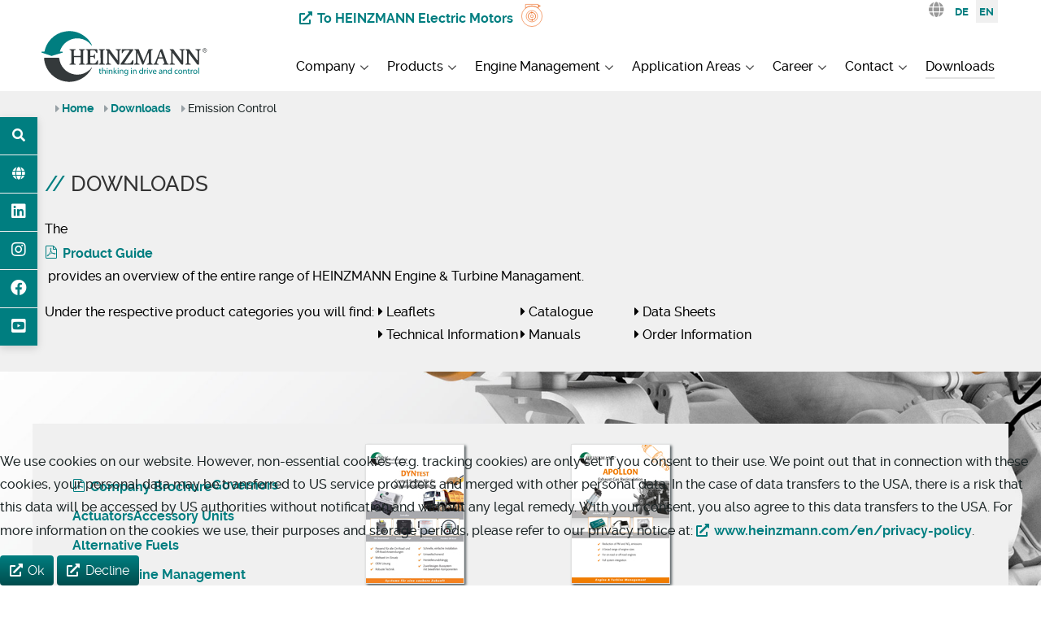

--- FILE ---
content_type: text/html; charset=utf-8
request_url: https://www.heinzmann.com/en/downloads/emission-control
body_size: 20633
content:
<!DOCTYPE html>
<html lang="en-GB" dir="ltr">
        

<head>
<script type="text/javascript">  (function(){    function blockCookies(disableCookies, disableLocal, disableSession){    if(disableCookies == 1){    if(!document.__defineGetter__){    Object.defineProperty(document, 'cookie',{    get: function(){ return ''; },    set: function(){ return true;}    });    }else{    var oldSetter = document.__lookupSetter__('cookie');    if(oldSetter) {    Object.defineProperty(document, 'cookie', {    get: function(){ return ''; },    set: function(v){    if(v.match(/reDimCookieHint\=/) || v.match(/73f206d4a7885855978621d5c429ebf4\=/)) {    oldSetter.call(document, v);    }    return true;    }    });    }    }    var cookies = document.cookie.split(';');    for (var i = 0; i < cookies.length; i++) {    var cookie = cookies[i];    var pos = cookie.indexOf('=');    var name = '';    if(pos > -1){    name = cookie.substr(0, pos);    }else{    name = cookie;    }    if(name.match(/reDimCookieHint/)) {    document.cookie = name + '=; expires=Thu, 01 Jan 1970 00:00:00 GMT';    }    }    }    if(disableLocal == 1){    window.localStorage.clear();    window.localStorage.__proto__ = Object.create(window.Storage.prototype);    window.localStorage.__proto__.setItem = function(){ return undefined; };    }    if(disableSession == 1){    window.sessionStorage.clear();    window.sessionStorage.__proto__ = Object.create(window.Storage.prototype);    window.sessionStorage.__proto__.setItem = function(){ return undefined; };    }    }    blockCookies(1,1,1);    }());    </script>


    
            <meta name="viewport" content="width=device-width, initial-scale=1.0">
        <meta http-equiv="X-UA-Compatible" content="IE=edge" />
        

                <link rel="icon" type="image/x-icon" href="/images/favicon/favicon.ico" />
        
                <link rel="apple-touch-icon" sizes="180x180" href="/images/favicon/apple-touch-icon.png">
        <link rel="icon" sizes="192x192" href="/images/favicon/apple-touch-icon.png">
            
         <meta charset="utf-8">
	<meta name="description" content="Specialist In Engine And Turbine Management. HEINZMANN is a long-established system supplier and development partner of engine management solutions for combustion engines and turbines in the industrial field. Renowned customers trust in HEINZMANN products for original fitting and retrofitting of applications that operate in challenging environments and rely on sophisticated and reliable governing, control and emission management solutions.">
	<meta name="generator" content="Joomla! - Open Source Content Management">
	<title>Emission Control - HEINZMANN GmbH &amp; Co. KG</title>
	<link href="https://www.heinzmann.com/de/downloads/abgasnachbehandlung/category/93-abgasnachbehandlung" rel="alternate" hreflang="de-DE">
	<link href="https://www.heinzmann.com/en/downloads/emission-control/category/93-abgasnachbehandlung" rel="alternate" hreflang="en-GB">
	<link href="/favicon.ico" rel="icon" type="image/vnd.microsoft.icon">

    <link href="/media/mod_languages/css/template.min.css?5aa729" rel="stylesheet">
	<link href="/media/vendor/awesomplete/css/awesomplete.css?1.1.7" rel="stylesheet">
	<link href="/media/vendor/joomla-custom-elements/css/joomla-alert.min.css?0.4.1" rel="stylesheet">
	<link href="/plugins/system/cookiehint/css/heinzmann.css?5aa729" rel="stylesheet">
	<link href="https://www.heinzmann.com/components/com_jdownloads/assets/lightbox/src/css/lightbox.css" rel="stylesheet">
	<link href="https://www.heinzmann.com/components/com_jdownloads/assets/css/jdownloads_buttons.css" rel="stylesheet">
	<link href="https://www.heinzmann.com/components/com_jdownloads/assets/css/jdownloads_fe.css" rel="stylesheet">
	<link href="https://www.heinzmann.com/components/com_jdownloads/assets/css/jdownloads_custom.css" rel="stylesheet">
	<link href="/media/plg_system_jcepro/site/css/content.min.css?86aa0286b6232c4a5b58f892ce080277" rel="stylesheet">
	<link href="/media/plg_system_jcemediabox/css/jcemediabox.min.css?7d30aa8b30a57b85d658fcd54426884a" rel="stylesheet">
	<link href="/templates/heinzmann/custom/uikit/css/uikit.min.css" rel="stylesheet">
	<link href="/media/gantry5/engines/nucleus/css-compiled/nucleus.css" rel="stylesheet">
	<link href="/templates/heinzmann/custom/css-compiled/helium_28.css" rel="stylesheet">
	<link href="/media/gantry5/engines/nucleus/css-compiled/bootstrap5.css" rel="stylesheet">
	<link href="/media/system/css/joomla-fontawesome.min.css" rel="stylesheet">
	<link href="/media/plg_system_debug/css/debug.css" rel="stylesheet">
	<link href="/media/gantry5/assets/css/font-awesome6-all.min.css" rel="stylesheet">
	<link href="/templates/heinzmann/custom/css-compiled/helium-joomla_28.css" rel="stylesheet">
	<link href="/templates/heinzmann/custom/css-compiled/custom_28.css" rel="stylesheet">
	<link href="/templates/heinzmann/custom/css/animate.min.css" rel="stylesheet">
	<link href="/templates/heinzmann/custom/fonts/ultimate/css/ultimate.css" rel="stylesheet">
	<style>#redim-cookiehint-bottom {position: fixed; z-index: 99999; left: 0px; right: 0px; bottom: 0px; top: auto !important;}</style>
	<style>
            #g-navigation.g-fixed-element {
                position: fixed;
                width: 100%;
                top: 0;
                left: 0;
                z-index: 1003;
            }
        </style>
	<style>
                    .hintergrund673 #g-mainbottom,  .download.hintergrund673 #g-container-main {
                        background-image     : url("/images/backgrounds/hintergrund673.jpg");
                        background-repeat    : no-repeat;
                        padding              : 4em 0;
                        background-size      : cover;
                        background-position  : center 10vh;
                        min-height           : 90vh;
                        background-attachment: fixed;
                    }
                </style>

    <script src="/media/vendor/jquery/js/jquery.min.js?3.7.1"></script>
	<script src="/media/legacy/js/jquery-noconflict.min.js?504da4"></script>
	<script type="application/json" class="joomla-script-options new">{"joomla.jtext":{"MOD_FINDER_SEARCH_VALUE":"Search &hellip;","COM_FINDER_SEARCH_FORM_LIST_LABEL":"Search Results","JLIB_JS_AJAX_ERROR_OTHER":"An error has occurred while fetching the JSON data: HTTP %s status code.","JLIB_JS_AJAX_ERROR_PARSE":"A parse error has occurred while processing the following JSON data:<br><code style=\"color:inherit;white-space:pre-wrap;padding:0;margin:0;border:0;background:inherit;\">%s<\/code>","ERROR":"Error","MESSAGE":"Message","NOTICE":"Notice","WARNING":"Warning","JCLOSE":"Close","JOK":"OK","JOPEN":"Open"},"finder-search":{"url":"\/en\/component\/finder\/?task=suggestions.suggest&format=json&tmpl=component&Itemid=171"},"system.paths":{"root":"","rootFull":"https:\/\/www.heinzmann.com\/","base":"","baseFull":"https:\/\/www.heinzmann.com\/"},"csrf.token":"c0fa217d05516b77510bb4e95da4991e"}</script>
	<script src="/media/system/js/core.min.js?a3d8f8"></script>
	<script src="/media/vendor/bootstrap/js/alert.min.js?5.3.8" type="module"></script>
	<script src="/media/vendor/bootstrap/js/button.min.js?5.3.8" type="module"></script>
	<script src="/media/vendor/bootstrap/js/carousel.min.js?5.3.8" type="module"></script>
	<script src="/media/vendor/bootstrap/js/collapse.min.js?5.3.8" type="module"></script>
	<script src="/media/vendor/bootstrap/js/dropdown.min.js?5.3.8" type="module"></script>
	<script src="/media/vendor/bootstrap/js/modal.min.js?5.3.8" type="module"></script>
	<script src="/media/vendor/bootstrap/js/offcanvas.min.js?5.3.8" type="module"></script>
	<script src="/media/vendor/bootstrap/js/popover.min.js?5.3.8" type="module"></script>
	<script src="/media/vendor/bootstrap/js/scrollspy.min.js?5.3.8" type="module"></script>
	<script src="/media/vendor/bootstrap/js/tab.min.js?5.3.8" type="module"></script>
	<script src="/media/vendor/bootstrap/js/toast.min.js?5.3.8" type="module"></script>
	<script src="/media/vendor/awesomplete/js/awesomplete.min.js?1.1.7" defer></script>
	<script src="/media/com_finder/js/finder.min.js?755761" type="module"></script>
	<script src="/media/mod_menu/js/menu.min.js?5aa729" type="module"></script>
	<script src="/media/system/js/messages.min.js?9a4811" type="module"></script>
	<script src="https://www.heinzmann.com/components/com_jdownloads/assets/js/jdownloads.js"></script>
	<script src="https://www.heinzmann.com/components/com_jdownloads/assets/lightbox/src/js/lightbox.js"></script>
	<script src="/media/plg_system_jcemediabox/js/jcemediabox.min.js?7d30aa8b30a57b85d658fcd54426884a"></script>
	<script type="application/ld+json">{"@context":"https:\/\/schema.org","@type":"BreadcrumbList","@id":"https:\/\/www.heinzmann.com\/#\/schema\/BreadcrumbList\/17","itemListElement":[{"@type":"ListItem","position":1,"item":{"@id":"https:\/\/www.heinzmann.com\/en\/","name":"Home"}},{"@type":"ListItem","position":2,"item":{"@id":"https:\/\/www.heinzmann.com\/en\/downloads","name":"Downloads"}},{"@type":"ListItem","position":3,"item":{"@id":"https:\/\/www.heinzmann.com\/en\/downloads\/emission-control\/category\/93-abgasnachbehandlung","name":"Emission Control"}}]}</script>
	<script>live_site = "https://www.heinzmann.com/";</script>
	<script>function openWindow (url) {
                fenster = window.open(url, "_blank", "width=550, height=480, STATUS=YES, DIRECTORIES=NO, MENUBAR=NO, SCROLLBARS=YES, RESIZABLE=NO");
                fenster.focus();
                }</script>
	<script>jQuery(document).ready(function(){WfMediabox.init({"base":"\/","theme":"light","width":"800","height":"600","lightbox":0,"shadowbox":0,"icons":0,"overlay":1,"overlay_opacity":0.8,"overlay_color":"#1b2425","transition_speed":500,"close":2,"labels":{"close":"Close","next":"Next","previous":"Previous","cancel":"Cancel","numbers":"{{numbers}}","numbers_count":"{{current}} of {{total}}","download":"Download"},"swipe":true,"expand_on_click":true});});</script>
	<link href="https://www.heinzmann.com/en/downloads/emission-control/category/93-abgasnachbehandlung" rel="alternate" hreflang="x-default">

    
                    <!-- Google tag (gtag.js)  -->
<script async src="https://www.googletagmanager.com/gtag/js?id=G-CSFEWGGWVD"></script>
<script>
  window.dataLayer = window.dataLayer || [];
  function gtag(){dataLayer.push(arguments);}
  gtag('js', new Date());
  gtag('config', 'G-CSFEWGGWVD');
  gtag('set', { 'anonymize_ip': true });
</script>
<link rel="apple-touch-icon" sizes="57x57" href="/images/favicon/apple-touch-icon-57x57.png?v=210520031705">
<link rel="apple-touch-icon" sizes="60x60" href="/images/favicon/apple-touch-icon-60x60.png?v=210520031705">
<link rel="apple-touch-icon" sizes="72x72" href="/images/favicon/apple-touch-icon-72x72.png?v=210520031705">
<link rel="apple-touch-icon" sizes="76x76" href="/images/favicon/apple-touch-icon-76x76.png?v=210520031705">
<link rel="apple-touch-icon" sizes="114x114" href="/images/favicon/apple-touch-icon-114x114.png?v=210520031705">
<link rel="apple-touch-icon" sizes="120x120" href="/images/favicon/apple-touch-icon-120x120.png?v=210520031705">
<link rel="apple-touch-icon" sizes="144x144" href="/images/favicon/apple-touch-icon-144x144.png?v=210520031705">
<link rel="apple-touch-icon" sizes="152x152" href="/images/favicon/apple-touch-icon-152x152.png?v=210520031705">
<link rel="apple-touch-icon" sizes="180x180" href="/images/favicon/apple-touch-icon-180x180.png?v=210520031705">
<link rel="icon" type="image/png" href="/images/favicon/android-chrome-36x36.png?v=210520031705" sizes="36x36">
<link rel="icon" type="image/png" href="/images/favicon/android-chrome-48x48.png?v=210520031705" sizes="48x48">
<link rel="icon" type="image/png" href="/images/favicon/android-chrome-72x72.png?v=210520031705" sizes="72x72">
<link rel="icon" type="image/png" href="/images/favicon/android-chrome-96x96.png?v=210520031705" sizes="96x96">
<link rel="icon" type="image/png" href="/images/favicon/android-chrome-144x144.png?v=210520031705" sizes="144x144">
<link rel="icon" type="image/png" href="/images/favicon/android-chrome-192x192.png?v=210520031705" sizes="192x192">
<link rel="icon" type="image/png" href="/images/favicon/favicon-16x16.png?v=210520031705" sizes="16x16">
<link rel="icon" type="image/png" href="/images/favicon/favicon-32x32.png?v=210520031705" sizes="32x32">
<link rel="icon" type="image/png" href="/images/favicon/favicon-96x96.png?v=210520031705" sizes="96x96">
<meta name="theme-color" content="#ffffff">
<meta name="msapplication-TileColor" content="#ffffff">
<meta name="msapplication-TileImage" content="/images/favicon/mstile-150x150.png?v=210520031705">
<meta name="msapplication-square70x70logo" content="/images/favicon/mstile-70x70.png?v=210520031705">
<meta name="msapplication-square150x150logo" content="/images/favicon/mstile-150x150.png?v=210520031705">
<meta name="msapplication-wide310x150logo" content="/images/favicon/mstile-310x150.png?v=210520031705">
<meta name="msapplication-square310x310logo" content="/images/favicon/mstile-310x310.png?v=210520031705">
            
</head>

   <body class="site com_jdownloads view-category no-layout no-task dir-ltr download hintergrund673 noheader itemid-925 outline-28 g-offcanvas-left g-default g-style-preset1">
        
                    

        <div id="g-offcanvas"  data-g-offcanvas-swipe="1" data-g-offcanvas-css3="1">
                        <div class="g-grid">                        

        <div class="g-block size-100">
             <div id="mobile-menu-3776-particle" class="g-content g-particle">            <div id="g-mobilemenu-container" data-g-menu-breakpoint="65rem"></div>
            </div>
        </div>
            </div>
    </div>
        <div id="g-page-surround">
            <div class="g-offcanvas-hide g-offcanvas-toggle" role="navigation" data-offcanvas-toggle aria-controls="g-offcanvas" aria-expanded="false"><i class="fa fa-fw fa-bars"></i></div>                        

                                
                <section id="g-navigation">
                <div class="g-container">                                <div class="g-grid">                        

        <div class="g-block size-26">
             <div class="spacer"></div>
        </div>
                    

        <div class="g-block size-44">
             <div class="g-content">
                                    <div class="platform-content"><div class="edlink moduletable edlink d-flex align-items-center">
        

<p class="mb-0 mt-2 me-2 ms-3"><a href="https://www.heinzmann-electric-motors.com/" target="_blank" rel="noopener">To HEINZMANN Electric Motors</a></p>
<img src="/images/Icons/E-drives_orange.svg" alt="To HEINZMANN Electric Motors" width="30" height="30" /></div></div>
            
        </div>
        </div>
                    

        <div id="sprache" class="g-block size-30">
             <div class="g-content">
                                    <div class="platform-content"><div class="mod-languages float-end">
    <p class="visually-hidden" id="language_picker_des_95">
        Select your language</p>

    
        <ul aria-labelledby="language_picker_des_95"
        class="mod-languages__list lang-inline">
        <i class="fa fa-globe"></i>&nbsp;
                                <li>
            <a aria-label="Deutsch (Deutschland)"                href="/de/downloads/abgasnachbehandlung/category/93-abgasnachbehandlung">
                                DE                            </a>
        </li>
                                                <li class="lang-active">
            <a aria-current="true" aria-label="English (United Kingdom)"                href="https://www.heinzmann.com/en/downloads/emission-control">
                                EN                            </a>
        </li>
                    </ul>
    
    </div></div>
            
        </div>
        </div>
            </div>
                            <div class="g-grid">                        

        <div class="g-block size-20">
             <div class="g-content">
                                    <div class="logo moduletable ">
        <div id="module-logo-410-particle" class="g-particle"><a href="/en/" target="_self" title="" aria-label=""  class="g-logo">
                        
            <p>&nbsp;</p></a></div></div>
            
        </div>
        </div>
                    

        <div class="g-block size-80">
             <div id="menu-5540-particle" class="g-content g-particle">            <nav class="g-main-nav" data-g-hover-expand="true">
        <ul class="g-toplevel">
                                                                                                                     
                
        
        
                
                        

                
        <li class="g-menu-item g-menu-item-type-alias g-menu-item-168  menuitem-company  g-parent g-fullwidth g-menu-item-link-parent " style="position: relative;">
                            <a class="g-menu-item-container menuitem-company" href="/en/company/about-heinzmann">
                                                                <span class="g-menu-item-content">
                                    <span class="g-menu-item-title">Company</span>
            
                    </span>
                    <span class="g-menu-parent-indicator" data-g-menuparent=""></span>                            </a>
                                                        <ul class="g-dropdown g-inactive g-fade " style="width:700px;" data-g-item-width="700px">
            <li class="g-dropdown-column">
                        <div class="g-grid">
                        <div class="g-block size-50">
            <ul class="g-sublevel">
                <li class="g-level-1 g-go-back">
                    <a class="g-menu-item-container" href="#" data-g-menuparent=""><span>Back</span></a>
                </li>
                                                                                                                         
                
        
        
                
                        

                
        <li class="g-menu-item g-menu-item-type-separator g-menu-item-2411  g-menu-item-type-separator highlight   ">
                            <div class="g-menu-item-container g-menu-item-type-separator highlight" data-g-menuparent="">                                                                            <span class="g-separator g-menu-item-content">            <span class="g-menu-item-title">The HEINZMANN group</span>
            </span>
                                                                    </div>                    </li>
    
                                                                                                     
                
        
        
                
                        

                
        <li class="g-menu-item g-menu-item-type-component g-menu-item-240    ">
                            <a class="g-menu-item-container" href="/en/company/about-heinzmann">
                                                <i class="fas fa-globe-europe" aria-hidden="true"></i>
                                                    <span class="g-menu-item-content">
                                    <span class="g-menu-item-title">About HEINZMANN</span>
            
                    </span>
                                                </a>
                                </li>
    
                                                                                                     
                
        
        
                
                        

                
        <li class="g-menu-item g-menu-item-type-component g-menu-item-169    ">
                            <a class="g-menu-item-container" href="/en/company/corporate-group">
                                                                <span class="g-menu-item-content">
                                    <span class="g-menu-item-title">Corporate Group</span>
            
                    </span>
                                                </a>
                                </li>
    
                                                                                                     
                
        
        
                
                        

                
        <li class="g-menu-item g-menu-item-type-component g-menu-item-241    ">
                            <a class="g-menu-item-container" href="/en/company/history">
                                                                <span class="g-menu-item-content">
                                    <span class="g-menu-item-title">History</span>
            
                    </span>
                                                </a>
                                </li>
    
                                                                                                     
                
        
        
                
                        

                
        <li class="g-menu-item g-menu-item-type-component g-menu-item-242    ">
                            <a class="g-menu-item-container" href="/en/company/principles">
                                                                <span class="g-menu-item-content">
                                    <span class="g-menu-item-title">Principles</span>
            
                    </span>
                                                </a>
                                </li>
    
                                                                                                     
                
        
        
                
                        

                
        <li class="g-menu-item g-menu-item-type-component g-menu-item-243    ">
                            <a class="g-menu-item-container" href="/en/company/environment-quality">
                                                                <span class="g-menu-item-content">
                                    <span class="g-menu-item-title">Environmental and Quality Management</span>
            
                    </span>
                                                </a>
                                </li>
    
                                                                                                     
                
        
        
                
                        

                
        <li class="g-menu-item g-menu-item-type-component g-menu-item-1385    ">
                            <a class="g-menu-item-container" href="/en/company/seals-networking">
                                                                <span class="g-menu-item-content">
                                    <span class="g-menu-item-title">Seals &amp; Networking</span>
            
                    </span>
                                                </a>
                                </li>
    
                                                                                                     
                
        
        
                
                        

                
        <li class="g-menu-item g-menu-item-type-separator g-menu-item-2412  g-menu-item-type-separator   ">
                            <div class="g-menu-item-container g-menu-item-type-separator" data-g-menuparent="">                                    <i class="fas fa-chevron-circle-right" aria-hidden="true"></i>
                                                                            <span class="g-separator g-menu-item-content">            <span class="g-menu-item-title">Trade Fairs &amp; Exhibitions</span>
            </span>
                                                                    </div>                    </li>
    
                                                                                                     
                
        
        
                
                        

                
        <li class="g-menu-item g-menu-item-type-component g-menu-item-293    ">
                            <a class="g-menu-item-container" href="/en/company/trade-fairs">
                                                <i class="far fa-calendar-alt" aria-hidden="true"></i>
                                                    <span class="g-menu-item-content">
                                    <span class="g-menu-item-title">Trade Fairs and Symposia</span>
            
                    </span>
                                                </a>
                                </li>
    
                                                                                                     
                
        
        
                
                        

                
        <li class="g-menu-item g-menu-item-type-component g-menu-item-2081    ">
                            <a class="g-menu-item-container" href="/en/company/exhibition-highlights">
                                                                <span class="g-menu-item-content">
                                    <span class="g-menu-item-title">Exhibition Highlights</span>
            
                    </span>
                                                </a>
                                </li>
    
    
            </ul>
        </div>
                <div class="g-block size-50">
            <ul class="g-sublevel">
                <li class="g-level-1 g-go-back">
                    <a class="g-menu-item-container" href="#" data-g-menuparent=""><span>Back</span></a>
                </li>
                                                                                                                         
                
        
        
                
                        

                
        <li class="g-menu-item g-menu-item-type-separator g-menu-item-291  g-menu-item-type-separator   " style="position: relative;">
                            <div class="g-menu-item-container g-menu-item-type-separator" data-g-menuparent="">                                    <i class="fas fa-chevron-circle-right" aria-hidden="true"></i>
                                                                            <span class="g-separator g-menu-item-content">            <span class="g-menu-item-title">News</span>
            </span>
                                                                    </div>                    </li>
    
                                                                                                     
                
        
        
                
                        

                
        <li class="g-menu-item g-menu-item-type-component g-menu-item-292    ">
                            <a class="g-menu-item-container" href="/en/company/press-information">
                                                                <span class="g-menu-item-content">
                                    <span class="g-menu-item-title">Press Information</span>
            
                    </span>
                                                </a>
                                </li>
    
                                                                                                     
                
        
        
                
                        

                
        <li class="g-menu-item g-menu-item-type-component g-menu-item-1819    " style="position: relative;">
                            <a class="g-menu-item-container" href="/en/company/videos-e">
                                                                <span class="g-menu-item-content">
                                    <span class="g-menu-item-title">Videos</span>
            
                    </span>
                                                </a>
                                </li>
    
                                                                                                     
                
        
        
                
                        

                
        <li class="g-menu-item g-menu-item-type-component g-menu-item-294    ">
                            <a class="g-menu-item-container" href="/en/company/newsletter-subscription">
                                                                <span class="g-menu-item-content">
                                    <span class="g-menu-item-title">Newsletter  Subscription</span>
            
                    </span>
                                                </a>
                                </li>
    
                                                                                                     
                
        
        
                
                        

                
        <li class="g-menu-item g-menu-item-type-separator g-menu-item-2413  g-menu-item-type-separator   " style="position: relative;">
                            <div class="g-menu-item-container g-menu-item-type-separator" data-g-menuparent="">                                    <i class="fas fa-chevron-circle-right" aria-hidden="true"></i>
                                                                            <span class="g-separator g-menu-item-content">            <span class="g-menu-item-title">Social Media</span>
            </span>
                                                                    </div>                    </li>
    
                                                                                                     
                                                                                                                                        
        
        
                
                        

                
        <li class="g-menu-item g-menu-item-type-url g-menu-item-2414  button-media   ">
                            <a class="g-menu-item-container button-media" href="https://de.linkedin.com/company/heinzmann-gmbh-cokg" target="_blank" rel="noopener&#x20;noreferrer">
                                                <i class="fab fa-linkedin" aria-hidden="true"></i>
                                                    <span class="g-menu-item-content">
                                    <span class="g-menu-item-title">LinkedIn</span>
            
                    </span>
                                                </a>
                                </li>
    
                                                                                                     
                                                                                                                                        
        
        
                
                        

                
        <li class="g-menu-item g-menu-item-type-url g-menu-item-2667  button-media   ">
                            <a class="g-menu-item-container button-media" href="https://www.instagram.com/heinzmann1897/" target="_blank" rel="noopener&#x20;noreferrer">
                                                <i class="fab fa-instagram" aria-hidden="true"></i>
                                                    <span class="g-menu-item-content">
                                    <span class="g-menu-item-title">Instagram</span>
            
                    </span>
                                                </a>
                                </li>
    
                                                                                                     
                                                                                                                                        
        
        
                
                        

                
        <li class="g-menu-item g-menu-item-type-url g-menu-item-2668  button-media   ">
                            <a class="g-menu-item-container button-media" href="https://www.facebook.com/heinzmann.gmbh.co.kg" target="_blank" rel="noopener&#x20;noreferrer">
                                                <i class="fab fa-facebook" aria-hidden="true"></i>
                                                    <span class="g-menu-item-content">
                                    <span class="g-menu-item-title">Facebook</span>
            
                    </span>
                                                </a>
                                </li>
    
                                                                                                     
                                                                                                                                        
        
        
                
                        

                
        <li class="g-menu-item g-menu-item-type-url g-menu-item-2415  button-media   ">
                            <a class="g-menu-item-container button-media" href="https://www.youtube.com/channel/UCBLTKVr4AHhoFN2kMYcfM7Q/videos" target="_blank" rel="noopener&#x20;noreferrer">
                                                <i class="fab fa-youtube" aria-hidden="true"></i>
                                                    <span class="g-menu-item-content">
                                    <span class="g-menu-item-title">YouTube</span>
            
                    </span>
                                                </a>
                                </li>
    
    
            </ul>
        </div>
            </div>

            </li>
        </ul>
            </li>
    
                                                                                                     
                
        
        
                
                        

                
        <li class="g-menu-item g-menu-item-type-heading g-menu-item-246  menuitem-product  g-parent g-fullwidth  ">
                            <div class="g-menu-item-container menuitem-product" data-g-menuparent="">                                                                            <span class="g-nav-header g-menu-item-content">            <span class="g-menu-item-title">Products</span>
            </span>
                                        <span class="g-menu-parent-indicator"></span>                            </div>                                            <ul class="g-dropdown g-inactive g-fade ">
            <li class="g-dropdown-column">
                        <div class="g-grid">
                        <div class="g-block size-25">
            <ul class="g-sublevel">
                <li class="g-level-1 g-go-back">
                    <a class="g-menu-item-container" href="#" data-g-menuparent=""><span>Back</span></a>
                </li>
                                                                                                                         
                
        
        
                
                        

                
        <li class="g-menu-item g-menu-item-type-separator g-menu-item-2436  g-menu-item-type-separator highlight   ">
                            <div class="g-menu-item-container g-menu-item-type-separator highlight" data-g-menuparent="">                                                                            <span class="g-separator g-menu-item-content">            <span class="g-menu-item-title">Components for</span>
            </span>
                                                                    </div>                    </li>
    
                                                                                                     
                
        
        
                
                        

                
        <li class="g-menu-item g-menu-item-type-separator g-menu-item-819  g-menu-item-type-separator hide-child   ">
                            <div class="g-menu-item-container g-menu-item-type-separator hide-child" data-g-menuparent="">                                    <i class="fas fa-chevron-circle-right" aria-hidden="true"></i>
                                                                            <span class="g-separator g-menu-item-content">            <span class="g-menu-item-title">Diesel Engines</span>
            </span>
                                                                    </div>                    </li>
    
                                                                                                     
                
        
        
                
                        

                
        <li class="g-menu-item g-menu-item-type-url g-menu-item-821    ">
                            <a class="g-menu-item-container" href="/en/products/diesel-common-rail-components#mod1607_djtabs">
                                                                <span class="g-menu-item-content">
                                    <span class="g-menu-item-title">CR High-Pressure Pumps</span>
            
                    </span>
                                                </a>
                                </li>
    
                                                                                                     
                
        
        
                
                        

                
        <li class="g-menu-item g-menu-item-type-url g-menu-item-820    ">
                            <a class="g-menu-item-container" href="/en/products/diesel-common-rail-components#mod1608_djtabs">
                                                                <span class="g-menu-item-content">
                                    <span class="g-menu-item-title">CR Injectors</span>
            
                    </span>
                                                </a>
                                </li>
    
                                                                                                     
                
        
        
                
                        

                
        <li class="g-menu-item g-menu-item-type-url g-menu-item-823    ">
                            <a class="g-menu-item-container" href="/en/products/diesel-common-rail-components#mod1627_djtabs">
                                                                <span class="g-menu-item-content">
                                    <span class="g-menu-item-title">CR Accumulator</span>
            
                    </span>
                                                </a>
                                </li>
    
                                                                                                     
                
        
        
                
                        

                
        <li class="g-menu-item g-menu-item-type-url g-menu-item-822    ">
                            <a class="g-menu-item-container" href="/en/products/diesel-common-rail-components#mod1628_djtabs">
                                                                <span class="g-menu-item-content">
                                    <span class="g-menu-item-title">CR Pressure Limiting Valve</span>
            
                    </span>
                                                </a>
                                </li>
    
                                                                                                     
                
        
        
                
                        

                
        <li class="g-menu-item g-menu-item-type-component g-menu-item-1051    ">
                            <a class="g-menu-item-container" href="/en/products/diesel-e-ppn-valves">
                                                                <span class="g-menu-item-content">
                                    <span class="g-menu-item-title">E-PPN Valves</span>
            
                    </span>
                                                </a>
                                </li>
    
                                                                                                     
                
        
        
                
                        

                
        <li class="g-menu-item g-menu-item-type-component g-menu-item-1053    ">
                            <a class="g-menu-item-container" href="/en/products/speed-governors-diesel">
                                                                <span class="g-menu-item-content">
                                    <span class="g-menu-item-title">Speed Governors</span>
            
                    </span>
                                                </a>
                                </li>
    
                                                                                                     
                
        
        
                
                        

                
        <li class="g-menu-item g-menu-item-type-component g-menu-item-1052    ">
                            <a class="g-menu-item-container" href="/en/products/actuators-diesel">
                                                                <span class="g-menu-item-content">
                                    <span class="g-menu-item-title">Actuators</span>
            
                    </span>
                                                </a>
                                </li>
    
                                                                                                     
                
        
        
                
                        

                
        <li class="g-menu-item g-menu-item-type-separator g-menu-item-1050  g-menu-item-type-separator hide-child   ">
                            <div class="g-menu-item-container g-menu-item-type-separator hide-child" data-g-menuparent="">                                    <i class="fas fa-chevron-circle-right" aria-hidden="true"></i>
                                                                            <span class="g-separator g-menu-item-content">            <span class="g-menu-item-title">Gas Engines</span>
            </span>
                                                                    </div>                    </li>
    
                                                                                                     
                
        
        
                
                        

                
        <li class="g-menu-item g-menu-item-type-component g-menu-item-1055    ">
                            <a class="g-menu-item-container" href="/en/products/governors-gas">
                                                                <span class="g-menu-item-content">
                                    <span class="g-menu-item-title">Governors</span>
            
                    </span>
                                                </a>
                                </li>
    
                                                                                                     
                
        
        
                
                        

                
        <li class="g-menu-item g-menu-item-type-component g-menu-item-1056    ">
                            <a class="g-menu-item-container" href="/en/products/actuators-gas">
                                                                <span class="g-menu-item-content">
                                    <span class="g-menu-item-title">Actuators</span>
            
                    </span>
                                                </a>
                                </li>
    
                                                                                                     
                
        
        
                
                        

                
        <li class="g-menu-item g-menu-item-type-component g-menu-item-1057    ">
                            <a class="g-menu-item-container" href="/en/products/throttle-valves-gas">
                                                                <span class="g-menu-item-content">
                                    <span class="g-menu-item-title">Throttle Valves</span>
            
                    </span>
                                                </a>
                                </li>
    
                                                                                                     
                
        
        
                
                        

                
        <li class="g-menu-item g-menu-item-type-component g-menu-item-1058    ">
                            <a class="g-menu-item-container" href="/en/products/gas-mixers">
                                                                <span class="g-menu-item-content">
                                    <span class="g-menu-item-title">Gas Mixers</span>
            
                    </span>
                                                </a>
                                </li>
    
                                                                                                     
                
        
        
                
                        

                
        <li class="g-menu-item g-menu-item-type-component g-menu-item-1059    ">
                            <a class="g-menu-item-container" href="/en/products/gas-valves">
                                                                <span class="g-menu-item-content">
                                    <span class="g-menu-item-title">Gas Valves</span>
            
                    </span>
                                                </a>
                                </li>
    
                                                                                                     
                
        
        
                
                        

                
        <li class="g-menu-item g-menu-item-type-component g-menu-item-1061    ">
                            <a class="g-menu-item-container" href="/en/products/gas-admission-valves">
                                                                <span class="g-menu-item-content">
                                    <span class="g-menu-item-title">Gas Admission Valves </span>
            
                    </span>
                                                </a>
                                </li>
    
                                                                                                     
                
        
        
                
                        

                
        <li class="g-menu-item g-menu-item-type-component g-menu-item-1060    ">
                            <a class="g-menu-item-container" href="/en/products/gas-metering-units">
                                                                <span class="g-menu-item-content">
                                    <span class="g-menu-item-title">Gas Metering Units</span>
            
                    </span>
                                                </a>
                                </li>
    
                                                                                                     
                
        
        
                
                        

                
        <li class="g-menu-item g-menu-item-type-component g-menu-item-1063    ">
                            <a class="g-menu-item-container" href="/en/products/ignition-control">
                                                                <span class="g-menu-item-content">
                                    <span class="g-menu-item-title">Ignition Control</span>
            
                    </span>
                                                </a>
                                </li>
    
                                                                                                     
                
        
        
                
                        

                
        <li class="g-menu-item g-menu-item-type-component g-menu-item-1062    ">
                            <a class="g-menu-item-container" href="/en/products/knock-control-gas">
                                                                <span class="g-menu-item-content">
                                    <span class="g-menu-item-title">Knock Control</span>
            
                    </span>
                                                </a>
                                </li>
    
    
            </ul>
        </div>
                <div class="g-block size-25">
            <ul class="g-sublevel">
                <li class="g-level-1 g-go-back">
                    <a class="g-menu-item-container" href="#" data-g-menuparent=""><span>Back</span></a>
                </li>
                                                                                                                         
                
        
        
                
                        

                
        <li class="g-menu-item g-menu-item-type-separator g-menu-item-1106  g-menu-item-type-separator hide-child   ">
                            <div class="g-menu-item-container g-menu-item-type-separator hide-child" data-g-menuparent="">                                    <i class="fas fa-chevron-circle-right" aria-hidden="true"></i>
                                                                            <span class="g-separator g-menu-item-content">            <span class="g-menu-item-title">Dual-Fuel Engines</span>
            </span>
                                                                    </div>                    </li>
    
                                                                                                     
                
        
        
                
                        

                
        <li class="g-menu-item g-menu-item-type-component g-menu-item-1107    ">
                            <a class="g-menu-item-container" href="/en/products/system-with-gas-admission-valve">
                                                                <span class="g-menu-item-content">
                                    <span class="g-menu-item-title">System with Gas Admission Valve</span>
            
                    </span>
                                                </a>
                                </li>
    
                                                                                                     
                
        
        
                
                        

                
        <li class="g-menu-item g-menu-item-type-component g-menu-item-1108    ">
                            <a class="g-menu-item-container" href="/en/products/system-with-gas-mixer">
                                                                <span class="g-menu-item-content">
                                    <span class="g-menu-item-title">System with Gas Mixer</span>
            
                    </span>
                                                </a>
                                </li>
    
                                                                                                     
                
        
        
                
                        

                
        <li class="g-menu-item g-menu-item-type-separator g-menu-item-2082  g-menu-item-type-separator hide-child   ">
                            <div class="g-menu-item-container g-menu-item-type-separator hide-child" data-g-menuparent="">                                    <i class="fas fa-chevron-circle-right" aria-hidden="true"></i>
                                                                            <span class="g-separator g-menu-item-content">            <span class="g-menu-item-title">Alternative Fuel Engines</span>
            </span>
                                                                    </div>                    </li>
    
                                                                                                     
                
        
        
                
                        

                
        <li class="g-menu-item g-menu-item-type-component g-menu-item-2083    ">
                            <a class="g-menu-item-container" href="/en/products/methanol-injector">
                                                                <span class="g-menu-item-content">
                                    <span class="g-menu-item-title">Methanol Injector</span>
            
                    </span>
                                                </a>
                                </li>
    
                                                                                                     
                
        
        
                
                        

                
        <li class="g-menu-item g-menu-item-type-alias g-menu-item-2084    ">
                            <a class="g-menu-item-container" href="/en/products/gas-admission-valves">
                                                                <span class="g-menu-item-content">
                                    <span class="g-menu-item-title">Gas Admission Valves</span>
            
                    </span>
                                                </a>
                                </li>
    
                                                                                                     
                
        
        
                
                        

                
        <li class="g-menu-item g-menu-item-type-separator g-menu-item-1112  g-menu-item-type-separator hide-child   ">
                            <div class="g-menu-item-container g-menu-item-type-separator hide-child" data-g-menuparent="">                                    <i class="fas fa-chevron-circle-right" aria-hidden="true"></i>
                                                                            <span class="g-separator g-menu-item-content">            <span class="g-menu-item-title">Gensets</span>
            </span>
                                                                    </div>                    </li>
    
                                                                                                     
                
        
        
                
                        

                
        <li class="g-menu-item g-menu-item-type-component g-menu-item-1110    ">
                            <a class="g-menu-item-container" href="/en/products/digital-genset-management">
                                                                <span class="g-menu-item-content">
                                    <span class="g-menu-item-title">Digital Genset Management</span>
            
                    </span>
                                                </a>
                                </li>
    
                                                                                                     
                
        
        
                
                        

                
        <li class="g-menu-item g-menu-item-type-separator g-menu-item-2486    ">
                            <div class="g-menu-item-container" data-g-menuparent="">                                    <i class="fas fa-chevron-circle-right" aria-hidden="true"></i>
                                                                            <span class="g-separator g-menu-item-content">            <span class="g-menu-item-title">CHP</span>
            </span>
                                                                    </div>                    </li>
    
                                                                                                     
                
        
        
                
                        

                
        <li class="g-menu-item g-menu-item-type-component g-menu-item-2487    ">
                            <a class="g-menu-item-container" href="/en/products/chp-control">
                                                                <span class="g-menu-item-content">
                                    <span class="g-menu-item-title">CHP Control</span>
            
                    </span>
                                                </a>
                                </li>
    
                                                                                                     
                
        
        
                
                        

                
        <li class="g-menu-item g-menu-item-type-separator g-menu-item-1109  g-menu-item-type-separator hide-child   ">
                            <div class="g-menu-item-container g-menu-item-type-separator hide-child" data-g-menuparent="">                                    <i class="fas fa-chevron-circle-right" aria-hidden="true"></i>
                                                                            <span class="g-separator g-menu-item-content">            <span class="g-menu-item-title">Turbines</span>
            </span>
                                                                    </div>                    </li>
    
                                                                                                     
                
        
        
                
                        

                
        <li class="g-menu-item g-menu-item-type-component g-menu-item-1117    ">
                            <a class="g-menu-item-container" href="/en/products/gas-turbine-components">
                                                                <span class="g-menu-item-content">
                                    <span class="g-menu-item-title">Gas Turbine Components</span>
            
                    </span>
                                                </a>
                                </li>
    
                                                                                                     
                
        
        
                
                        

                
        <li class="g-menu-item g-menu-item-type-url g-menu-item-1155    ">
                            <a class="g-menu-item-container" href="/en/products/gas-turbine-components#mod1673_djtabs">
                                                                <span class="g-menu-item-content">
                                    <span class="g-menu-item-title">Steam Turbine Components</span>
            
                    </span>
                                                </a>
                                </li>
    
                                                                                                     
                
        
        
                
                        

                
        <li class="g-menu-item g-menu-item-type-url g-menu-item-1157    ">
                            <a class="g-menu-item-container" href="/en/products/gas-turbine-components#mod1672_djtabs">
                                                                <span class="g-menu-item-content">
                                    <span class="g-menu-item-title">Generator Control for Turbines</span>
            
                    </span>
                                                </a>
                                </li>
    
    
            </ul>
        </div>
                <div class="g-block size-25">
            <ul class="g-sublevel">
                <li class="g-level-1 g-go-back">
                    <a class="g-menu-item-container" href="#" data-g-menuparent=""><span>Back</span></a>
                </li>
                                                                                                                         
                
        
        
                
                        

                
        <li class="g-menu-item g-menu-item-type-separator g-menu-item-2437  g-menu-item-type-separator highlight   ">
                            <div class="g-menu-item-container g-menu-item-type-separator highlight" data-g-menuparent="">                                                                            <span class="g-separator g-menu-item-content">            <span class="g-menu-item-title">System Components</span>
            </span>
                                                                    </div>                    </li>
    
                                                                                                     
                
        
        
                
                        

                
        <li class="g-menu-item g-menu-item-type-separator g-menu-item-806  g-menu-item-type-separator   ">
                            <div class="g-menu-item-container g-menu-item-type-separator" data-g-menuparent="">                                    <i class="fas fa-chevron-circle-right" aria-hidden="true"></i>
                                                                            <span class="g-separator g-menu-item-content">            <span class="g-menu-item-title">Speed Governors</span>
            </span>
                                                                    </div>                    </li>
    
                                                                                                     
                
        
        
                
                        

                
        <li class="g-menu-item g-menu-item-type-component g-menu-item-810    ">
                            <a class="g-menu-item-container" href="/en/products/components-digital-governors">
                                                                <span class="g-menu-item-content">
                                    <span class="g-menu-item-title">Digital Governors</span>
            
                    </span>
                                                </a>
                                </li>
    
                                                                                                     
                
        
        
                
                        

                
        <li class="g-menu-item g-menu-item-type-component g-menu-item-807    ">
                            <a class="g-menu-item-container" href="/en/products/components-efi-controllers">
                                                                <span class="g-menu-item-content">
                                    <span class="g-menu-item-title">EFI Controllers</span>
            
                    </span>
                                                </a>
                                </li>
    
                                                                                                     
                
        
        
                
                        

                
        <li class="g-menu-item g-menu-item-type-component g-menu-item-809    ">
                            <a class="g-menu-item-container" href="/en/products/components-hydraulic-governors">
                                                                <span class="g-menu-item-content">
                                    <span class="g-menu-item-title">Hydraulic Governors</span>
            
                    </span>
                                                </a>
                                </li>
    
                                                                                                     
                
        
        
                
                        

                
        <li class="g-menu-item g-menu-item-type-component g-menu-item-808    ">
                            <a class="g-menu-item-container" href="/en/products/components-analogue-speed-governors">
                                                                <span class="g-menu-item-content">
                                    <span class="g-menu-item-title">Analogue Governors</span>
            
                    </span>
                                                </a>
                                </li>
    
                                                                                                     
                
        
        
                
                        

                
        <li class="g-menu-item g-menu-item-type-separator g-menu-item-811  g-menu-item-type-separator hide-child   ">
                            <div class="g-menu-item-container g-menu-item-type-separator hide-child" data-g-menuparent="">                                    <i class="fas fa-chevron-circle-right" aria-hidden="true"></i>
                                                                            <span class="g-separator g-menu-item-content">            <span class="g-menu-item-title">Actuators</span>
            </span>
                                                                    </div>                    </li>
    
                                                                                                     
                
        
        
                
                        

                
        <li class="g-menu-item g-menu-item-type-component g-menu-item-812    ">
                            <a class="g-menu-item-container" href="/en/products/components-electric-actuators">
                                                                <span class="g-menu-item-content">
                                    <span class="g-menu-item-title">Electric Actuators</span>
            
                    </span>
                                                </a>
                                </li>
    
                                                                                                     
                
        
        
                
                        

                
        <li class="g-menu-item g-menu-item-type-url g-menu-item-814    ">
                            <a class="g-menu-item-container" href="/en/products/components-electric-actuators#mod1619_djtabs">
                                                                <span class="g-menu-item-content">
                                    <span class="g-menu-item-title">Hydraulic Actuators</span>
            
                    </span>
                                                </a>
                                </li>
    
                                                                                                     
                
        
        
                
                        

                
        <li class="g-menu-item g-menu-item-type-component g-menu-item-813    ">
                            <a class="g-menu-item-container" href="/en/products/components-positioners">
                                                                <span class="g-menu-item-content">
                                    <span class="g-menu-item-title">Positioners</span>
            
                    </span>
                                                </a>
                                </li>
    
                                                                                                     
                
        
        
                
                        

                
        <li class="g-menu-item g-menu-item-type-separator g-menu-item-1064    ">
                            <div class="g-menu-item-container" data-g-menuparent="">                                    <i class="fas fa-chevron-circle-right" aria-hidden="true"></i>
                                                                            <span class="g-separator g-menu-item-content">            <span class="g-menu-item-title">Air Path Valves</span>
            </span>
                                                                    </div>                    </li>
    
                                                                                                     
                
        
        
                
                        

                
        <li class="g-menu-item g-menu-item-type-component g-menu-item-1054    ">
                            <a class="g-menu-item-container" href="/en/products/wastegate-bypass">
                                                                <span class="g-menu-item-content">
                                    <span class="g-menu-item-title">Wastegate / Bypass</span>
            
                    </span>
                                                </a>
                                </li>
    
                                                                                                     
                
        
        
                
                        

                
        <li class="g-menu-item g-menu-item-type-component g-menu-item-1170    ">
                            <a class="g-menu-item-container" href="/en/products/egr-valves">
                                                                <span class="g-menu-item-content">
                                    <span class="g-menu-item-title">EGR Valves</span>
            
                    </span>
                                                </a>
                                </li>
    
                                                                                                     
                
        
        
                
                        

                
        <li class="g-menu-item g-menu-item-type-separator g-menu-item-1065  g-menu-item-type-separator   ">
                            <div class="g-menu-item-container g-menu-item-type-separator" data-g-menuparent="">                                    <i class="fas fa-chevron-circle-right" aria-hidden="true"></i>
                                                                            <span class="g-separator g-menu-item-content">            <span class="g-menu-item-title">Engine Monitoring</span>
            </span>
                                                                    </div>                    </li>
    
                                                                                                     
                
        
        
                
                        

                
        <li class="g-menu-item g-menu-item-type-component g-menu-item-1066    ">
                            <a class="g-menu-item-container" href="/en/products/components-oil-mist-detection">
                                                                <span class="g-menu-item-content">
                                    <span class="g-menu-item-title">Oil Mist Detection</span>
            
                    </span>
                                                </a>
                                </li>
    
                                                                                                     
                
        
        
                
                        

                
        <li class="g-menu-item g-menu-item-type-separator g-menu-item-1160  g-menu-item-type-separator hide-child   ">
                            <div class="g-menu-item-container g-menu-item-type-separator hide-child" data-g-menuparent="">                                    <i class="fas fa-chevron-circle-right" aria-hidden="true"></i>
                                                                            <span class="g-separator g-menu-item-content">            <span class="g-menu-item-title">Exhaust Gas Treatment</span>
            </span>
                                                                    </div>                    </li>
    
                                                                                                     
                
        
        
                
                        

                
        <li class="g-menu-item g-menu-item-type-component g-menu-item-1169    ">
                            <a class="g-menu-item-container" href="/en/products/exhaust-gas-treatment-nox-solutions">
                                                                <span class="g-menu-item-content">
                                    <span class="g-menu-item-title">NO<sub>x</sub> Solutions</span>
            
                    </span>
                                                </a>
                                </li>
    
    
            </ul>
        </div>
                <div class="g-block size-25">
            <ul class="g-sublevel">
                <li class="g-level-1 g-go-back">
                    <a class="g-menu-item-container" href="#" data-g-menuparent=""><span>Back</span></a>
                </li>
                                                                                                                         
                
        
        
                
                        

                
        <li class="g-menu-item g-menu-item-type-separator g-menu-item-1159  g-menu-item-type-separator hide-child   ">
                            <div class="g-menu-item-container g-menu-item-type-separator hide-child" data-g-menuparent="">                                    <i class="fas fa-chevron-circle-right" aria-hidden="true"></i>
                                                                            <span class="g-separator g-menu-item-content">            <span class="g-menu-item-title">Solenoids</span>
            </span>
                                                                    </div>                    </li>
    
                                                                                                     
                
        
        
                
                        

                
        <li class="g-menu-item g-menu-item-type-component g-menu-item-1166    ">
                            <a class="g-menu-item-container" href="/en/products/round-e-core">
                                                                <span class="g-menu-item-content">
                                    <span class="g-menu-item-title">Round / E-Core</span>
            
                    </span>
                                                </a>
                                </li>
    
                                                                                                     
                
        
        
                
                        

                
        <li class="g-menu-item g-menu-item-type-separator g-menu-item-1158  g-menu-item-type-separator hide-child   ">
                            <div class="g-menu-item-container g-menu-item-type-separator hide-child" data-g-menuparent="">                                    <i class="fas fa-chevron-circle-right" aria-hidden="true"></i>
                                                                            <span class="g-separator g-menu-item-content">            <span class="g-menu-item-title">Sensors</span>
            </span>
                                                                    </div>                    </li>
    
                                                                                                     
                
        
        
                
                        

                
        <li class="g-menu-item g-menu-item-type-component g-menu-item-1162    ">
                            <a class="g-menu-item-container" href="/en/products/speed-sensors">
                                                                <span class="g-menu-item-content">
                                    <span class="g-menu-item-title">Speed</span>
            
                    </span>
                                                </a>
                                </li>
    
                                                                                                     
                
        
        
                
                        

                
        <li class="g-menu-item g-menu-item-type-url g-menu-item-1164    ">
                            <a class="g-menu-item-container" href="/en/products/speed-sensors#mod1667_djtabs">
                                                                <span class="g-menu-item-content">
                                    <span class="g-menu-item-title">Pressure /Temperature</span>
            
                    </span>
                                                </a>
                                </li>
    
                                                                                                     
                
        
        
                
                        

                
        <li class="g-menu-item g-menu-item-type-url g-menu-item-1165    ">
                            <a class="g-menu-item-container" href="/en/products/speed-sensors?tabid=3#mod1667_djtabs">
                                                                <span class="g-menu-item-content">
                                    <span class="g-menu-item-title">Lambda / NO<sub>x</sub></span>
            
                    </span>
                                                </a>
                                </li>
    
                                                                                                     
                
        
        
                
                        

                
        <li class="g-menu-item g-menu-item-type-separator g-menu-item-815  g-menu-item-type-separator hide-child   ">
                            <div class="g-menu-item-container g-menu-item-type-separator hide-child" data-g-menuparent="">                                    <i class="fas fa-chevron-circle-right" aria-hidden="true"></i>
                                                                            <span class="g-separator g-menu-item-content">            <span class="g-menu-item-title">Accessory</span>
            </span>
                                                                    </div>                    </li>
    
                                                                                                     
                
        
        
                
                        

                
        <li class="g-menu-item g-menu-item-type-component g-menu-item-816    ">
                            <a class="g-menu-item-container" href="/en/products/i-o-modules">
                                                                <span class="g-menu-item-content">
                                    <span class="g-menu-item-title">I/O Modules</span>
            
                    </span>
                                                </a>
                                </li>
    
                                                                                                     
                
        
        
                
                        

                
        <li class="g-menu-item g-menu-item-type-url g-menu-item-818    ">
                            <a class="g-menu-item-container" href="/en/products/i-o-modules#mod1613_djtabs">
                                                                <span class="g-menu-item-content">
                                    <span class="g-menu-item-title">Potentiometers / Power Supply</span>
            
                    </span>
                                                </a>
                                </li>
    
                                                                                                     
                
        
        
                
                        

                
        <li class="g-menu-item g-menu-item-type-separator g-menu-item-1161  g-menu-item-type-separator hide-child   ">
                            <div class="g-menu-item-container g-menu-item-type-separator hide-child" data-g-menuparent="">                                    <i class="fas fa-chevron-circle-right" aria-hidden="true"></i>
                                                                            <span class="g-separator g-menu-item-content">            <span class="g-menu-item-title">Communication</span>
            </span>
                                                                    </div>                    </li>
    
                                                                                                     
                
        
        
                
                        

                
        <li class="g-menu-item g-menu-item-type-component g-menu-item-1171    ">
                            <a class="g-menu-item-container" href="/en/products/communication-software">
                                                                <span class="g-menu-item-content">
                                    <span class="g-menu-item-title">Software</span>
            
                    </span>
                                                </a>
                                </li>
    
                                                                                                     
                
        
        
                
                        

                
        <li class="g-menu-item g-menu-item-type-url g-menu-item-1172    ">
                            <a class="g-menu-item-container" href="/en/products/communication-software#mod1625_djtabs">
                                                                <span class="g-menu-item-content">
                                    <span class="g-menu-item-title">HMI / Hand Programmer</span>
            
                    </span>
                                                </a>
                                </li>
    
                                                                                                     
                                                                                                                                        
        
        
                
                        

                
        <li class="g-menu-item g-menu-item-type-separator g-menu-item-2483  g-menu-item-type-separator highlight   ">
                            <div class="g-menu-item-container g-menu-item-type-separator highlight" data-g-menuparent="">                                                                            <span class="g-separator g-menu-item-content">            <span class="g-menu-item-title">Electric Drives</span>
            </span>
                                                                    </div>                    </li>
    
                                                                                                     
                                                                                                                                        
        
        
                
                        

                
        <li class="g-menu-item g-menu-item-type-url g-menu-item-1532   g-menu-item-type-separator hide-child d-flex   ">
                            <a class="g-menu-item-container  g-menu-item-type-separator hide-child d-flex" href="https://www.heinzmann-electric-motors.com/en" target="_blank" rel="noopener&#x20;noreferrer">
                                                                <span class="g-menu-item-content">
                                    <span class="g-menu-item-title">Visit the website</span>
                    <span class="g-menu-item-subtitle">Find out more about our innovative drive solutions!</span>
            
                    </span>
                                                </a>
                                </li>
    
    
            </ul>
        </div>
            </div>

            </li>
        </ul>
            </li>
    
                                                                                                     
                
        
        
                
                        

                
        <li class="g-menu-item g-menu-item-type-heading g-menu-item-931   g-parent g-fullwidth  ">
                            <div class="g-menu-item-container" data-g-menuparent="">                                                                            <span class="g-nav-header g-menu-item-content">            <span class="g-menu-item-title">Engine Management</span>
            </span>
                                        <span class="g-menu-parent-indicator"></span>                            </div>                                            <ul class="g-dropdown g-inactive g-fade ">
            <li class="g-dropdown-column">
                        <div class="g-grid">
                        <div class="g-block  size-33-3">
            <ul class="g-sublevel">
                <li class="g-level-1 g-go-back">
                    <a class="g-menu-item-container" href="#" data-g-menuparent=""><span>Back</span></a>
                </li>
                                                                                                                         
                
        
        
                
                        

                
        <li class="g-menu-item g-menu-item-type-component g-menu-item-1012  g-menu-item-type-separator headline   ">
                            <a class="g-menu-item-container g-menu-item-type-separator headline" href="/en/engine-management/diesel-engines">
                                                <img src="/images/Icons/menumotormgmt/icon-diesel.png#joomlaImage://local-images/Icons/menumotormgmt/icon-diesel.png?width=55&amp;height=55" alt="Diesel Engine Management" />
                                                    <span class="g-menu-item-content">
                                    <span class="g-menu-item-title">Diesel Engine Management</span>
            
                    </span>
                                                </a>
                                </li>
    
                                                                                                     
                
        
        
                
                        

                
        <li class="g-menu-item g-menu-item-type-component g-menu-item-1013  g-menu-item-type-separator   ">
                            <a class="g-menu-item-container g-menu-item-type-separator" href="/en/engine-management/fuel-injection-diesel">
                                                <i class="fas fa-chevron-circle-right" aria-hidden="true"></i>
                                                    <span class="g-menu-item-content">
                                    <span class="g-menu-item-title">Fuel Injection</span>
            
                    </span>
                                                </a>
                                </li>
    
                                                                                                     
                
        
        
                
                        

                
        <li class="g-menu-item g-menu-item-type-component g-menu-item-1015    ">
                            <a class="g-menu-item-container" href="/en/engine-management/common-rail-systems">
                                                                <span class="g-menu-item-content">
                                    <span class="g-menu-item-title">Common Rail Systems</span>
            
                    </span>
                                                </a>
                                </li>
    
                                                                                                     
                
        
        
                
                        

                
        <li class="g-menu-item g-menu-item-type-component g-menu-item-1016    ">
                            <a class="g-menu-item-container" href="/en/engine-management/e-ppn-injection-system">
                                                                <span class="g-menu-item-content">
                                    <span class="g-menu-item-title">E-PPN Injection System</span>
            
                    </span>
                                                </a>
                                </li>
    
                                                                                                     
                
        
        
                
                        

                
        <li class="g-menu-item g-menu-item-type-component g-menu-item-1272  g-menu-item-type-separator   ">
                            <a class="g-menu-item-container g-menu-item-type-separator" href="/en/engine-management/control-systems">
                                                <i class="fas fa-chevron-circle-right" aria-hidden="true"></i>
                                                    <span class="g-menu-item-content">
                                    <span class="g-menu-item-title">Control Systems</span>
            
                    </span>
                                                </a>
                                </li>
    
                                                                                                     
                
        
        
                
                        

                
        <li class="g-menu-item g-menu-item-type-component g-menu-item-1207    ">
                            <a class="g-menu-item-container" href="/en/engine-management/efi-control">
                                                                <span class="g-menu-item-content">
                                    <span class="g-menu-item-title">EFI Control</span>
            
                    </span>
                                                </a>
                                </li>
    
                                                                                                     
                
        
        
                
                        

                
        <li class="g-menu-item g-menu-item-type-component g-menu-item-1187    ">
                            <a class="g-menu-item-container" href="/en/engine-management/digital-control">
                                                                <span class="g-menu-item-content">
                                    <span class="g-menu-item-title">Digital Control</span>
            
                    </span>
                                                </a>
                                </li>
    
                                                                                                     
                
        
        
                
                        

                
        <li class="g-menu-item g-menu-item-type-component g-menu-item-1202    ">
                            <a class="g-menu-item-container" href="/en/engine-management/hydraulic-control">
                                                                <span class="g-menu-item-content">
                                    <span class="g-menu-item-title">Hydraulic Control</span>
            
                    </span>
                                                </a>
                                </li>
    
                                                                                                     
                
        
        
                
                        

                
        <li class="g-menu-item g-menu-item-type-component g-menu-item-1018  g-menu-item-type-separator   ">
                            <a class="g-menu-item-container g-menu-item-type-separator" href="/en/engine-management/air-path-management">
                                                <i class="fas fa-chevron-circle-right" aria-hidden="true"></i>
                                                    <span class="g-menu-item-content">
                                    <span class="g-menu-item-title">Air Path Management</span>
            
                    </span>
                                                </a>
                                </li>
    
                                                                                                     
                
        
        
                
                        

                
        <li class="g-menu-item g-menu-item-type-alias g-menu-item-1203    ">
                            <a class="g-menu-item-container" href="/en/products/actuators-diesel">
                                                                <span class="g-menu-item-content">
                                    <span class="g-menu-item-title">Actuators</span>
            
                    </span>
                                                </a>
                                </li>
    
                                                                                                     
                
        
        
                
                        

                
        <li class="g-menu-item g-menu-item-type-alias g-menu-item-2442    ">
                            <a class="g-menu-item-container" href="/en/products/components-positioners">
                                                                <span class="g-menu-item-content">
                                    <span class="g-menu-item-title">Positioners</span>
            
                    </span>
                                                </a>
                                </li>
    
                                                                                                     
                
        
        
                
                        

                
        <li class="g-menu-item g-menu-item-type-alias g-menu-item-1201    ">
                            <a class="g-menu-item-container" href="/en/products/throttle-valves-gas">
                                                                <span class="g-menu-item-content">
                                    <span class="g-menu-item-title">Throttle Valves</span>
            
                    </span>
                                                </a>
                                </li>
    
                                                                                                     
                
        
        
                
                        

                
        <li class="g-menu-item g-menu-item-type-component g-menu-item-1212    ">
                            <a class="g-menu-item-container" href="/en/engine-management/wastegate-diesel">
                                                                <span class="g-menu-item-content">
                                    <span class="g-menu-item-title">Wastegate / Bypass</span>
            
                    </span>
                                                </a>
                                </li>
    
                                                                                                     
                
        
        
                
                        

                
        <li class="g-menu-item g-menu-item-type-alias g-menu-item-1273    ">
                            <a class="g-menu-item-container" href="/en/products/egr-valves">
                                                                <span class="g-menu-item-content">
                                    <span class="g-menu-item-title">EGR Valves</span>
            
                    </span>
                                                </a>
                                </li>
    
                                                                                                     
                
        
        
                
                        

                
        <li class="g-menu-item g-menu-item-type-component g-menu-item-1213  g-menu-item-type-separator   ">
                            <a class="g-menu-item-container g-menu-item-type-separator" href="/en/engine-management/retrofit-solutions">
                                                <i class="fas fa-chevron-circle-right" aria-hidden="true"></i>
                                                    <span class="g-menu-item-content">
                                    <span class="g-menu-item-title">Retrofit</span>
            
                    </span>
                                                </a>
                                </li>
    
                                                                                                     
                
        
        
                
                        

                
        <li class="g-menu-item g-menu-item-type-component g-menu-item-1210    ">
                            <a class="g-menu-item-container" href="/en/engine-management/common-rail-retrofitting">
                                                                <span class="g-menu-item-content">
                                    <span class="g-menu-item-title">Common Rail Retrofitting</span>
            
                    </span>
                                                </a>
                                </li>
    
                                                                                                     
                
        
        
                
                        

                
        <li class="g-menu-item g-menu-item-type-component g-menu-item-1206    ">
                            <a class="g-menu-item-container" href="/en/engine-management/e-ppn-retrofitting">
                                                                <span class="g-menu-item-content">
                                    <span class="g-menu-item-title">E-PPN Retrofitting</span>
            
                    </span>
                                                </a>
                                </li>
    
                                                                                                     
                
        
        
                
                        

                
        <li class="g-menu-item g-menu-item-type-component g-menu-item-1209    ">
                            <a class="g-menu-item-container" href="/en/engine-management/dual-fuel-retrofitting">
                                                                <span class="g-menu-item-content">
                                    <span class="g-menu-item-title">Dual-Fuel Retrofitting</span>
            
                    </span>
                                                </a>
                                </li>
    
                                                                                                     
                
        
        
                
                        

                
        <li class="g-menu-item g-menu-item-type-alias g-menu-item-1227  g-menu-item-type-separator   ">
                            <a class="g-menu-item-container g-menu-item-type-separator" href="/en/engine-management/diesel-oil-mist-detection">
                                                <i class="fas fa-chevron-circle-right" aria-hidden="true"></i>
                                                    <span class="g-menu-item-content">
                                    <span class="g-menu-item-title">Engine Monitoring</span>
            
                    </span>
                                                </a>
                                </li>
    
                                                                                                     
                
        
        
                
                        

                
        <li class="g-menu-item g-menu-item-type-component g-menu-item-1229    ">
                            <a class="g-menu-item-container" href="/en/engine-management/diesel-oil-mist-detection">
                                                                <span class="g-menu-item-content">
                                    <span class="g-menu-item-title">Oil Mist Detection</span>
            
                    </span>
                                                </a>
                                </li>
    
    
            </ul>
        </div>
                <div class="g-block  size-33-3">
            <ul class="g-sublevel">
                <li class="g-level-1 g-go-back">
                    <a class="g-menu-item-container" href="#" data-g-menuparent=""><span>Back</span></a>
                </li>
                                                                                                                         
                
        
        
                
                        

                
        <li class="g-menu-item g-menu-item-type-component g-menu-item-934  g-menu-item-type-separator headline   ">
                            <a class="g-menu-item-container g-menu-item-type-separator headline" href="/en/engine-management/gas-engines">
                                                <img src="/images/Icons/menumotormgmt/icon-gas.png#joomlaImage://local-images/Icons/menumotormgmt/icon-gas.png?width=55&amp;height=55" alt="Gas Engine Management" />
                                                    <span class="g-menu-item-content">
                                    <span class="g-menu-item-title">Gas Engine Management</span>
            
                    </span>
                                                </a>
                                </li>
    
                                                                                                     
                
        
        
                
                        

                
        <li class="g-menu-item g-menu-item-type-component g-menu-item-2438  g-menu-item-type-separator   ">
                            <a class="g-menu-item-container g-menu-item-type-separator" href="/en/engine-management/air-fuel-ratio-control">
                                                <i class="fas fa-chevron-circle-right" aria-hidden="true"></i>
                                                    <span class="g-menu-item-content">
                                    <span class="g-menu-item-title">Air Fuel Ratio Control</span>
            
                    </span>
                                                </a>
                                </li>
    
                                                                                                     
                
        
        
                
                        

                
        <li class="g-menu-item g-menu-item-type-component g-menu-item-945    ">
                            <a class="g-menu-item-container" href="/en/engine-management/kronos-10-afr-system">
                                                                <span class="g-menu-item-content">
                                    <span class="g-menu-item-title">KRONOS 10 AFR System - mechanical</span>
            
                    </span>
                                                </a>
                                </li>
    
                                                                                                     
                
        
        
                
                        

                
        <li class="g-menu-item g-menu-item-type-component g-menu-item-946    ">
                            <a class="g-menu-item-container" href="/en/engine-management/kronos-20-afr-system">
                                                                <span class="g-menu-item-content">
                                    <span class="g-menu-item-title">KRONOS 20 AFR System - electronical</span>
            
                    </span>
                                                </a>
                                </li>
    
                                                                                                     
                
        
        
                
                        

                
        <li class="g-menu-item g-menu-item-type-component g-menu-item-947    ">
                            <a class="g-menu-item-container" href="/en/engine-management/kronos-30-afr-system">
                                                                <span class="g-menu-item-content">
                                    <span class="g-menu-item-title">KRONOS 30 AFR System - full authority </span>
            
                    </span>
                                                </a>
                                </li>
    
                                                                                                     
                
        
        
                
                        

                
        <li class="g-menu-item g-menu-item-type-component g-menu-item-948    ">
                            <a class="g-menu-item-container" href="/en/engine-management/kronos-40-afr-system">
                                                                <span class="g-menu-item-content">
                                    <span class="g-menu-item-title">KRONOS 40 AFR System - injection based</span>
            
                    </span>
                                                </a>
                                </li>
    
                                                                                                     
                
        
        
                
                        

                
        <li class="g-menu-item g-menu-item-type-component g-menu-item-937  g-menu-item-type-separator   ">
                            <a class="g-menu-item-container g-menu-item-type-separator" href="/en/engine-management/speed-control">
                                                <i class="fas fa-chevron-circle-right" aria-hidden="true"></i>
                                                    <span class="g-menu-item-content">
                                    <span class="g-menu-item-title">Control Systems</span>
            
                    </span>
                                                </a>
                                </li>
    
                                                                                                     
                
        
        
                
                        

                
        <li class="g-menu-item g-menu-item-type-component g-menu-item-1182    ">
                            <a class="g-menu-item-container" href="/en/engine-management/speed-control-gas">
                                                                <span class="g-menu-item-content">
                                    <span class="g-menu-item-title">Speed Control Gas</span>
            
                    </span>
                                                </a>
                                </li>
    
                                                                                                     
                
        
        
                
                        

                
        <li class="g-menu-item g-menu-item-type-component g-menu-item-939    ">
                            <a class="g-menu-item-container" href="/en/engine-management/ignition-control">
                                                                <span class="g-menu-item-content">
                                    <span class="g-menu-item-title">Ignition Control</span>
            
                    </span>
                                                </a>
                                </li>
    
                                                                                                     
                
        
        
                
                        

                
        <li class="g-menu-item g-menu-item-type-component g-menu-item-941    ">
                            <a class="g-menu-item-container" href="/en/engine-management/knock-control">
                                                                <span class="g-menu-item-content">
                                    <span class="g-menu-item-title">Knock Control</span>
            
                    </span>
                                                </a>
                                </li>
    
                                                                                                     
                
        
        
                
                        

                
        <li class="g-menu-item g-menu-item-type-component g-menu-item-935  g-menu-item-type-separator   " style="position: relative;">
                            <a class="g-menu-item-container g-menu-item-type-separator" href="/en/engine-management/air-path-management-gas">
                                                <i class="fas fa-chevron-circle-right" aria-hidden="true"></i>
                                                    <span class="g-menu-item-content">
                                    <span class="g-menu-item-title">Air Path Management</span>
            
                    </span>
                                                </a>
                                </li>
    
                                                                                                     
                
        
        
                
                        

                
        <li class="g-menu-item g-menu-item-type-alias g-menu-item-1183    ">
                            <a class="g-menu-item-container" href="/en/products/actuators-gas">
                                                                <span class="g-menu-item-content">
                                    <span class="g-menu-item-title">Actuators</span>
            
                    </span>
                                                </a>
                                </li>
    
                                                                                                     
                
        
        
                
                        

                
        <li class="g-menu-item g-menu-item-type-alias g-menu-item-2443    ">
                            <a class="g-menu-item-container" href="/en/products/components-positioners">
                                                                <span class="g-menu-item-content">
                                    <span class="g-menu-item-title">Positioners</span>
            
                    </span>
                                                </a>
                                </li>
    
                                                                                                     
                
        
        
                
                        

                
        <li class="g-menu-item g-menu-item-type-alias g-menu-item-1185    ">
                            <a class="g-menu-item-container" href="/en/products/throttle-valves-gas">
                                                                <span class="g-menu-item-content">
                                    <span class="g-menu-item-title">Throttle valves</span>
            
                    </span>
                                                </a>
                                </li>
    
                                                                                                     
                
        
        
                
                        

                
        <li class="g-menu-item g-menu-item-type-component g-menu-item-943    ">
                            <a class="g-menu-item-container" href="/en/engine-management/wastegate-gas">
                                                                <span class="g-menu-item-content">
                                    <span class="g-menu-item-title">Wastegate / Bypass</span>
            
                    </span>
                                                </a>
                                </li>
    
                                                                                                     
                
        
        
                
                        

                
        <li class="g-menu-item g-menu-item-type-alias g-menu-item-1186    ">
                            <a class="g-menu-item-container" href="/en/products/egr-valves">
                                                                <span class="g-menu-item-content">
                                    <span class="g-menu-item-title">EGR Valves Gas</span>
            
                    </span>
                                                </a>
                                </li>
    
                                                                                                     
                
        
        
                
                        

                
        <li class="g-menu-item g-menu-item-type-component g-menu-item-1184  g-menu-item-type-separator   ">
                            <a class="g-menu-item-container g-menu-item-type-separator" href="/en/engine-management/xios-sup-gas-sup-system">
                                                <i class="fas fa-chevron-circle-right" aria-hidden="true"></i>
                                                    <span class="g-menu-item-content">
                                    <span class="g-menu-item-title">XIOS<sup>Gas</sup> Integrated System</span>
            
                    </span>
                                                </a>
                                </li>
    
                                                                                                     
                
        
        
                
                        

                
        <li class="g-menu-item g-menu-item-type-alias g-menu-item-1379  g-menu-item-type-separator   ">
                            <a class="g-menu-item-container g-menu-item-type-separator" href="/en/engine-management/gas-oil-mist-detection">
                                                <i class="fas fa-chevron-circle-right" aria-hidden="true"></i>
                                                    <span class="g-menu-item-content">
                                    <span class="g-menu-item-title">Engine Monitoring</span>
            
                    </span>
                                                </a>
                                </li>
    
                                                                                                     
                
        
        
                
                        

                
        <li class="g-menu-item g-menu-item-type-component g-menu-item-1380    ">
                            <a class="g-menu-item-container" href="/en/engine-management/gas-oil-mist-detection">
                                                                <span class="g-menu-item-content">
                                    <span class="g-menu-item-title">Oil Mist Detection</span>
            
                    </span>
                                                </a>
                                </li>
    
    
            </ul>
        </div>
                <div class="g-block  size-33-3">
            <ul class="g-sublevel">
                <li class="g-level-1 g-go-back">
                    <a class="g-menu-item-container" href="#" data-g-menuparent=""><span>Back</span></a>
                </li>
                                                                                                                         
                
        
        
                
                        

                
        <li class="g-menu-item g-menu-item-type-alias g-menu-item-2325  g-menu-item-type-separator  headline   " style="position: relative;">
                            <a class="g-menu-item-container g-menu-item-type-separator  headline" href="/en/engine-management/fuel-injection-alternative">
                                                <img src="/images/Icons/menumotormgmt/icon-alternative.png#joomlaImage://local-images/Icons/menumotormgmt/icon-alternative.png?width=55&amp;height=55" alt="Alternative Fuels" />
                                                    <span class="g-menu-item-content">
                                    <span class="g-menu-item-title">Alternative Fuels</span>
            
                    </span>
                                                </a>
                                </li>
    
                                                                                                     
                
        
        
                
                        

                
        <li class="g-menu-item g-menu-item-type-component g-menu-item-2440  g-menu-item-type-separator   ">
                            <a class="g-menu-item-container g-menu-item-type-separator" href="/en/engine-management/fuel-injection-alternative">
                                                <i class="fas fa-chevron-circle-right" aria-hidden="true"></i>
                                                    <span class="g-menu-item-content">
                                    <span class="g-menu-item-title">Fuel Injection</span>
            
                    </span>
                                                </a>
                                </li>
    
                                                                                                     
                
        
        
                
                        

                
        <li class="g-menu-item g-menu-item-type-component g-menu-item-2326    " style="position: relative;">
                            <a class="g-menu-item-container" href="/en/engine-management/methanol-injector">
                                                                <span class="g-menu-item-content">
                                    <span class="g-menu-item-title">Methanol Injector</span>
            
                    </span>
                                                </a>
                                </li>
    
                                                                                                     
                
        
        
                
                        

                
        <li class="g-menu-item g-menu-item-type-alias g-menu-item-2327    " style="position: relative;">
                            <a class="g-menu-item-container" href="/en/products/gas-admission-valves">
                                                                <span class="g-menu-item-content">
                                    <span class="g-menu-item-title">Gas Admission Valves Alternative Fuels</span>
            
                    </span>
                                                </a>
                                </li>
    
                                                                                                     
                
        
        
                
                        

                
        <li class="g-menu-item g-menu-item-type-component g-menu-item-1019  g-menu-item-type-separator mt-4 headline   " style="position: relative;">
                            <a class="g-menu-item-container g-menu-item-type-separator mt-4 headline" href="/en/engine-management/dual-fuel-engines">
                                                <img src="/images/Icons/menumotormgmt/icon-dual-fuel.png#joomlaImage://local-images/Icons/menumotormgmt/icon-dual-fuel.png?width=55&amp;height=55" alt="Dual-Fuel Solutions" />
                                                    <span class="g-menu-item-content">
                                    <span class="g-menu-item-title">Dual-Fuel Solutions</span>
            
                    </span>
                                                </a>
                                </li>
    
                                                                                                     
                
        
        
                
                        

                
        <li class="g-menu-item g-menu-item-type-component g-menu-item-2439  g-menu-item-type-separator   ">
                            <a class="g-menu-item-container g-menu-item-type-separator" href="/en/engine-management/fuel-injection-dual-fuel">
                                                <i class="fas fa-chevron-circle-right" aria-hidden="true"></i>
                                                    <span class="g-menu-item-content">
                                    <span class="g-menu-item-title">Fuel Injection</span>
            
                    </span>
                                                </a>
                                </li>
    
                                                                                                     
                
        
        
                
                        

                
        <li class="g-menu-item g-menu-item-type-component g-menu-item-1021    ">
                            <a class="g-menu-item-container" href="/en/engine-management/gas-admission-valve-based">
                                                                <span class="g-menu-item-content">
                                    <span class="g-menu-item-title">Gas Admission Valve Based</span>
            
                    </span>
                                                </a>
                                </li>
    
                                                                                                     
                
        
        
                
                        

                
        <li class="g-menu-item g-menu-item-type-component g-menu-item-1020    ">
                            <a class="g-menu-item-container" href="/en/engine-management/gas-mixer-based">
                                                                <span class="g-menu-item-content">
                                    <span class="g-menu-item-title">Gas Mixer Based</span>
            
                    </span>
                                                </a>
                                </li>
    
                                                                                                     
                
        
        
                
                        

                
        <li class="g-menu-item g-menu-item-type-alias g-menu-item-1211  g-menu-item-type-separator   ">
                            <a class="g-menu-item-container g-menu-item-type-separator" href="/en/engine-management/df-oil-mist-detection">
                                                <i class="fas fa-chevron-circle-right" aria-hidden="true"></i>
                                                    <span class="g-menu-item-content">
                                    <span class="g-menu-item-title">Engine Monitoring</span>
            
                    </span>
                                                </a>
                                </li>
    
                                                                                                     
                
        
        
                
                        

                
        <li class="g-menu-item g-menu-item-type-component g-menu-item-1214    ">
                            <a class="g-menu-item-container" href="/en/engine-management/df-oil-mist-detection">
                                                                <span class="g-menu-item-content">
                                    <span class="g-menu-item-title">Oil Mist Detection</span>
            
                    </span>
                                                </a>
                                </li>
    
                                                                                                     
                
        
        
                
                        

                
        <li class="g-menu-item g-menu-item-type-alias g-menu-item-1022  g-menu-item-type-separator   ">
                            <a class="g-menu-item-container g-menu-item-type-separator" href="/en/engine-management/dual-fuel-case-studies">
                                                <i class="fas fa-chevron-circle-right" aria-hidden="true"></i>
                                                    <span class="g-menu-item-content">
                                    <span class="g-menu-item-title">Dual-Fuel Installations</span>
            
                    </span>
                                                </a>
                                </li>
    
                                                                                                     
                
        
        
                
                        

                
        <li class="g-menu-item g-menu-item-type-component g-menu-item-2441    ">
                            <a class="g-menu-item-container" href="/en/engine-management/dual-fuel-case-studies">
                                                <img src="/images/Menue/Menue-DF.jpg#joomlaImage://local-images/Menue/Menue-DF.jpg?width=100&amp;height=85" alt="Dual-Fuel Case Studies" />
                                                    <span class="g-menu-item-content">
                                    <span class="g-menu-item-title">Dual-Fuel Case Studies</span>
            
                    </span>
                                                </a>
                                </li>
    
    
            </ul>
        </div>
            </div>

            </li>
        </ul>
            </li>
    
                                                                                                     
                
        
        
                
                        

                
        <li class="g-menu-item g-menu-item-type-component g-menu-item-975  menuitem-application  g-parent g-fullwidth g-menu-item-link-parent ">
                            <a class="g-menu-item-container menuitem-application" href="/en/application-areas">
                                                                <span class="g-menu-item-content">
                                    <span class="g-menu-item-title">Application Areas</span>
            
                    </span>
                    <span class="g-menu-parent-indicator" data-g-menuparent=""></span>                            </a>
                                                        <ul class="g-dropdown g-inactive g-fade ">
            <li class="g-dropdown-column">
                        <div class="g-grid">
                        <div class="g-block  size-33-3">
            <ul class="g-sublevel">
                <li class="g-level-1 g-go-back">
                    <a class="g-menu-item-container" href="#" data-g-menuparent=""><span>Back</span></a>
                </li>
                                                                                                                         
                
        
        
                
                        

                
        <li class="g-menu-item g-menu-item-type-separator g-menu-item-2447  g-menu-item-type-separator highlight   " style="position: relative;">
                            <div class="g-menu-item-container g-menu-item-type-separator highlight" data-g-menuparent="">                                                                            <span class="g-separator g-menu-item-content">            <span class="g-menu-item-title">Application Areas</span>
            </span>
                                                                    </div>                    </li>
    
                                                                                                     
                
        
        
                
                        

                
        <li class="g-menu-item g-menu-item-type-component g-menu-item-998  g-menu-item-type-separator   " style="position: relative;">
                            <a class="g-menu-item-container g-menu-item-type-separator" href="/en/application-areas/gensets">
                                                <i class="fas fa-chevron-circle-right" aria-hidden="true"></i>
                                                    <span class="g-menu-item-content">
                                    <span class="g-menu-item-title">Gensets</span>
            
                    </span>
                                                </a>
                                </li>
    
                                                                                                     
                
        
        
                
                        

                
        <li class="g-menu-item g-menu-item-type-component g-menu-item-1000    " style="position: relative;">
                            <a class="g-menu-item-container" href="/en/application-areas/digital-genset-control">
                                                                <span class="g-menu-item-content">
                                    <span class="g-menu-item-title">Digital Genset Control</span>
            
                    </span>
                                                </a>
                                </li>
    
                                                                                                     
                                                                                                                                        
        
        
                
                        

                
        <li class="g-menu-item g-menu-item-type-url g-menu-item-1002    " style="position: relative;">
                            <a class="g-menu-item-container" href="https://www.regulateurseuropa.com/control-and-monitoring-systems/industrial" target="_blank" rel="noopener&#x20;noreferrer">
                                                                <span class="g-menu-item-content">
                                    <span class="g-menu-item-title">Power Management</span>
            
                    </span>
                                                </a>
                                </li>
    
                                                                                                     
                
        
        
                
                        

                
        <li class="g-menu-item g-menu-item-type-component g-menu-item-1008  g-menu-item-type-separator   " style="position: relative;">
                            <a class="g-menu-item-container g-menu-item-type-separator" href="/en/application-areas/chp-control">
                                                <i class="fas fa-chevron-circle-right" aria-hidden="true"></i>
                                                    <span class="g-menu-item-content">
                                    <span class="g-menu-item-title">CHPs</span>
            
                    </span>
                                                </a>
                                </li>
    
                                                                                                     
                
        
        
                
                        

                
        <li class="g-menu-item g-menu-item-type-component g-menu-item-1010    " style="position: relative;">
                            <a class="g-menu-item-container" href="/en/application-areas/system-functions">
                                                                <span class="g-menu-item-content">
                                    <span class="g-menu-item-title">System Functions</span>
            
                    </span>
                                                </a>
                                </li>
    
                                                                                                     
                
        
        
                
                        

                
        <li class="g-menu-item g-menu-item-type-component g-menu-item-2444    " style="position: relative;">
                            <a class="g-menu-item-container" href="/en/application-areas/xios-sup-chp-sup-basic">
                                                                <span class="g-menu-item-content">
                                    <span class="g-menu-item-title">XIOS<sup>CHP</sup>  Basic</span>
            
                    </span>
                                                </a>
                                </li>
    
                                                                                                     
                
        
        
                
                        

                
        <li class="g-menu-item g-menu-item-type-component g-menu-item-2445    " style="position: relative;">
                            <a class="g-menu-item-container" href="/en/application-areas/xios-sup-chp-sup-medium">
                                                                <span class="g-menu-item-content">
                                    <span class="g-menu-item-title">XIOS<sup>CHP</sup> Medium</span>
            
                    </span>
                                                </a>
                                </li>
    
                                                                                                     
                
        
        
                
                        

                
        <li class="g-menu-item g-menu-item-type-component g-menu-item-2446    " style="position: relative;">
                            <a class="g-menu-item-container" href="/en/application-areas/xios-sup-chp-sup-extended">
                                                                <span class="g-menu-item-content">
                                    <span class="g-menu-item-title">XIOS<sup>CHP</sup> Extended</span>
            
                    </span>
                                                </a>
                                </li>
    
                                                                                                     
                
        
        
                
                        

                
        <li class="g-menu-item g-menu-item-type-component g-menu-item-1005  g-menu-item-type-separator   " style="position: relative;">
                            <a class="g-menu-item-container g-menu-item-type-separator" href="/en/application-areas/turbines">
                                                <i class="fas fa-chevron-circle-right" aria-hidden="true"></i>
                                                    <span class="g-menu-item-content">
                                    <span class="g-menu-item-title">Turbines</span>
            
                    </span>
                                                </a>
                                </li>
    
                                                                                                     
                                                                                                                                        
        
        
                
                        

                
        <li class="g-menu-item g-menu-item-type-url g-menu-item-1174    ">
                            <a class="g-menu-item-container" href="https://www.heinzmann.com.au/" target="_blank" rel="noopener&#x20;noreferrer">
                                                                <span class="g-menu-item-content">
                                    <span class="g-menu-item-title">Gas Turbine Control</span>
            
                    </span>
                                                </a>
                                </li>
    
                                                                                                     
                                                                                                                                        
        
        
                
                        

                
        <li class="g-menu-item g-menu-item-type-url g-menu-item-1175    ">
                            <a class="g-menu-item-container" href="https://www.heinzmann.com.au/" target="_blank" rel="noopener&#x20;noreferrer">
                                                                <span class="g-menu-item-content">
                                    <span class="g-menu-item-title">Steam Turbine Control</span>
            
                    </span>
                                                </a>
                                </li>
    
                                                                                                     
                                                                                                                                        
        
        
                
                        

                
        <li class="g-menu-item g-menu-item-type-url g-menu-item-1176    ">
                            <a class="g-menu-item-container" href="https://www.heinzmann.com.au/" target="_blank" rel="noopener&#x20;noreferrer">
                                                                <span class="g-menu-item-content">
                                    <span class="g-menu-item-title">Turbine Generator Management</span>
            
                    </span>
                                                </a>
                                </li>
    
    
            </ul>
        </div>
                <div class="g-block  size-33-3">
            <ul class="g-sublevel">
                <li class="g-level-1 g-go-back">
                    <a class="g-menu-item-container" href="#" data-g-menuparent=""><span>Back</span></a>
                </li>
                                                                                                                         
                
        
        
                
                        

                
        <li class="g-menu-item g-menu-item-type-component g-menu-item-976  g-menu-item-type-separator   " style="position: relative;">
                            <a class="g-menu-item-container g-menu-item-type-separator" href="/en/application-areas/ships">
                                                <i class="fas fa-chevron-circle-right" aria-hidden="true"></i>
                                                    <span class="g-menu-item-content">
                                    <span class="g-menu-item-title">Ships</span>
            
                    </span>
                                                </a>
                                </li>
    
                                                                                                     
                                                                                                                                        
        
        
                
                        

                
        <li class="g-menu-item g-menu-item-type-url g-menu-item-977    ">
                            <a class="g-menu-item-container" href="https://www.heinzmann.no/products/ias/integrated-automation-system" target="_blank" rel="noopener&#x20;noreferrer">
                                                                <span class="g-menu-item-content">
                                    <span class="g-menu-item-title">Automation Systems</span>
            
                    </span>
                                                </a>
                                </li>
    
                                                                                                     
                                                                                                                                        
        
        
                
                        

                
        <li class="g-menu-item g-menu-item-type-url g-menu-item-978    ">
                            <a class="g-menu-item-container" href="https://www.regulateurseuropa.com/control-and-monitoring-systems/marine" target="_blank" rel="noopener&#x20;noreferrer">
                                                                <span class="g-menu-item-content">
                                    <span class="g-menu-item-title">Propulsion Control Systems</span>
            
                    </span>
                                                </a>
                                </li>
    
                                                                                                     
                
        
        
                
                        

                
        <li class="g-menu-item g-menu-item-type-component g-menu-item-979    ">
                            <a class="g-menu-item-container" href="/en/application-areas/marine-engine-controls">
                                                                <span class="g-menu-item-content">
                                    <span class="g-menu-item-title">Marine Engine Controls</span>
            
                    </span>
                                                </a>
                                </li>
    
                                                                                                     
                
        
        
                
                        

                
        <li class="g-menu-item g-menu-item-type-component g-menu-item-1221    ">
                            <a class="g-menu-item-container" href="/en/application-areas/actuators-for-marine-engines">
                                                                <span class="g-menu-item-content">
                                    <span class="g-menu-item-title">Actuators for Marine Engines</span>
            
                    </span>
                                                </a>
                                </li>
    
                                                                                                     
                
        
        
                
                        

                
        <li class="g-menu-item g-menu-item-type-component g-menu-item-981    ">
                            <a class="g-menu-item-container" href="/en/application-areas/ships-common-rail-retrofit">
                                                                <span class="g-menu-item-content">
                                    <span class="g-menu-item-title">Common Rail Retrofit</span>
            
                    </span>
                                                </a>
                                </li>
    
                                                                                                     
                
        
        
                
                        

                
        <li class="g-menu-item g-menu-item-type-component g-menu-item-982    ">
                            <a class="g-menu-item-container" href="/en/application-areas/ships-dual-fuel-systems">
                                                                <span class="g-menu-item-content">
                                    <span class="g-menu-item-title">Dual-Fuel Systems</span>
            
                    </span>
                                                </a>
                                </li>
    
                                                                                                     
                
        
        
                
                        

                
        <li class="g-menu-item g-menu-item-type-component g-menu-item-987  g-menu-item-type-separator   ">
                            <a class="g-menu-item-container g-menu-item-type-separator" href="/en/application-areas/locomotives">
                                                <i class="fas fa-chevron-circle-right" aria-hidden="true"></i>
                                                    <span class="g-menu-item-content">
                                    <span class="g-menu-item-title">Locomotives</span>
            
                    </span>
                                                </a>
                                </li>
    
                                                                                                     
                
        
        
                
                        

                
        <li class="g-menu-item g-menu-item-type-component g-menu-item-990    ">
                            <a class="g-menu-item-container" href="/en/application-areas/loc-efi-control">
                                                                <span class="g-menu-item-content">
                                    <span class="g-menu-item-title">EFI Control</span>
            
                    </span>
                                                </a>
                                </li>
    
                                                                                                     
                
        
        
                
                        

                
        <li class="g-menu-item g-menu-item-type-component g-menu-item-989    ">
                            <a class="g-menu-item-container" href="/en/application-areas/loc-digital-control">
                                                                <span class="g-menu-item-content">
                                    <span class="g-menu-item-title">Digital Control</span>
            
                    </span>
                                                </a>
                                </li>
    
                                                                                                     
                
        
        
                
                        

                
        <li class="g-menu-item g-menu-item-type-component g-menu-item-991    ">
                            <a class="g-menu-item-container" href="/en/application-areas/loc-retrofit-solutions">
                                                                <span class="g-menu-item-content">
                                    <span class="g-menu-item-title"> Retrofit Common Rail</span>
            
                    </span>
                                                </a>
                                </li>
    
                                                                                                     
                
        
        
                
                        

                
        <li class="g-menu-item g-menu-item-type-component g-menu-item-1391    ">
                            <a class="g-menu-item-container" href="/en/application-areas/loc-retrofit-e-ppn">
                                                                <span class="g-menu-item-content">
                                    <span class="g-menu-item-title"> Retrofit E-PPN</span>
            
                    </span>
                                                </a>
                                </li>
    
                                                                                                     
                
        
        
                
                        

                
        <li class="g-menu-item g-menu-item-type-component g-menu-item-993  g-menu-item-type-separator   " style="position: relative;">
                            <a class="g-menu-item-container g-menu-item-type-separator" href="/en/application-areas/industrial-vehicles">
                                                <i class="fas fa-chevron-circle-right" aria-hidden="true"></i>
                                                    <span class="g-menu-item-content">
                                    <span class="g-menu-item-title">Industrial Vehicles</span>
            
                    </span>
                                                </a>
                                </li>
    
                                                                                                     
                
        
        
                
                        

                
        <li class="g-menu-item g-menu-item-type-component g-menu-item-994    ">
                            <a class="g-menu-item-container" href="/en/application-areas/vehicles-digital-speed-control">
                                                                <span class="g-menu-item-content">
                                    <span class="g-menu-item-title">Digital Speed Control</span>
            
                    </span>
                                                </a>
                                </li>
    
                                                                                                     
                
        
        
                
                        

                
        <li class="g-menu-item g-menu-item-type-component g-menu-item-995    ">
                            <a class="g-menu-item-container" href="/en/application-areas/vehicles-efi-control">
                                                                <span class="g-menu-item-content">
                                    <span class="g-menu-item-title">EFI Control</span>
            
                    </span>
                                                </a>
                                </li>
    
    
            </ul>
        </div>
                <div class="g-block  size-33-3">
            <ul class="g-sublevel">
                <li class="g-level-1 g-go-back">
                    <a class="g-menu-item-container" href="#" data-g-menuparent=""><span>Back</span></a>
                </li>
                                                                                                                         
                
        
        
                
                        

                
        <li class="g-menu-item g-menu-item-type-separator g-menu-item-2448  g-menu-item-type-separator highlight   " style="position: relative;">
                            <div class="g-menu-item-container g-menu-item-type-separator highlight" data-g-menuparent="">                                                                            <span class="g-separator g-menu-item-content">            <span class="g-menu-item-title">HEINZMANN Solutions in the field</span>
            </span>
                                                                    </div>                    </li>
    
                                                                                                     
                
        
        
                
                        

                
        <li class="g-menu-item g-menu-item-type-separator g-menu-item-2449  g-menu-item-type-separator   " style="position: relative;">
                            <div class="g-menu-item-container g-menu-item-type-separator" data-g-menuparent="">                                    <i class="fas fa-chevron-circle-right" aria-hidden="true"></i>
                                                                            <span class="g-separator g-menu-item-content">            <span class="g-menu-item-title">Case Studies</span>
            </span>
                                                                    </div>                    </li>
    
                                                                                                     
                
        
        
                
                        

                
        <li class="g-menu-item g-menu-item-type-component g-menu-item-986    ">
                            <a class="g-menu-item-container" href="/en/application-areas/for-ships">
                                                <img src="/images/Menue/Schiffe100.png#joomlaImage://local-images/Menue/Schiffe100.png?width=100&amp;height=85" alt="for Ships" />
                                                    <span class="g-menu-item-content">
                                    <span class="g-menu-item-title">for Ships</span>
            
                    </span>
                                                </a>
                                </li>
    
                                                                                                     
                
        
        
                
                        

                
        <li class="g-menu-item g-menu-item-type-component g-menu-item-992    ">
                            <a class="g-menu-item-container" href="/en/application-areas/for-locomotives">
                                                <img src="/images/Menue/Lokomotive100.png#joomlaImage://local-images/Menue/Lokomotive100.png?width=100&amp;height=85" alt="for Locomotives" />
                                                    <span class="g-menu-item-content">
                                    <span class="g-menu-item-title">for Locomotives</span>
            
                    </span>
                                                </a>
                                </li>
    
                                                                                                     
                
        
        
                
                        

                
        <li class="g-menu-item g-menu-item-type-component g-menu-item-1180    ">
                            <a class="g-menu-item-container" href="/en/application-areas/for-turbines">
                                                <img src="/images/Menue/Turbine100.png#joomlaImage://local-images/Menue/Turbine100.png?width=100&amp;height=85" alt="for Turbines" />
                                                    <span class="g-menu-item-content">
                                    <span class="g-menu-item-title">for Turbines</span>
            
                    </span>
                                                </a>
                                </li>
    
    
            </ul>
        </div>
            </div>

            </li>
        </ul>
            </li>
    
                                                                                                     
                
        
        
                
                        

                
        <li class="g-menu-item g-menu-item-type-component g-menu-item-270  menuitem-contact  g-parent g-fullwidth g-menu-item-link-parent ">
                            <a class="g-menu-item-container menuitem-contact" href="/en/career">
                                                                <span class="g-menu-item-content">
                                    <span class="g-menu-item-title">Career</span>
            
                    </span>
                    <span class="g-menu-parent-indicator" data-g-menuparent=""></span>                            </a>
                                                        <ul class="g-dropdown g-inactive g-fade ">
            <li class="g-dropdown-column">
                        <div class="g-grid">
                        <div class="g-block size-50">
            <ul class="g-sublevel">
                <li class="g-level-1 g-go-back">
                    <a class="g-menu-item-container" href="#" data-g-menuparent=""><span>Back</span></a>
                </li>
                                                                                                                         
                
        
        
                
                        

                
        <li class="g-menu-item g-menu-item-type-separator g-menu-item-2433  g-menu-item-type-separator highlight   ">
                            <div class="g-menu-item-container g-menu-item-type-separator highlight" data-g-menuparent="">                                                                            <span class="g-separator g-menu-item-content">            <span class="g-menu-item-title">Careers at HEINZMANN</span>
            </span>
                                                                    </div>                    </li>
    
                                                                                                     
                
        
        
                
                        

                
        <li class="g-menu-item g-menu-item-type-component g-menu-item-271    g-menu-item-type-separator">
                            <a class="g-menu-item-container" href="/en/career/vacancies">
                                                <i class="fas fa-chevron-circle-right" aria-hidden="true"></i>
                                                    <span class="g-menu-item-content">
                                    <span class="g-menu-item-title">Vacancies</span>
            
                    </span>
                                                </a>
                                </li>
    
                                                                                                     
                
        
        
                
                        

                
        <li class="g-menu-item g-menu-item-type-component g-menu-item-272    ">
                            <a class="g-menu-item-container" href="/en/career/production">
                                                                <span class="g-menu-item-content">
                                    <span class="g-menu-item-title">Production Specialists</span>
            
                    </span>
                                                </a>
                                </li>
    
                                                                                                     
                
        
        
                
                        

                
        <li class="g-menu-item g-menu-item-type-component g-menu-item-273    ">
                            <a class="g-menu-item-container" href="/en/career/sales">
                                                                <span class="g-menu-item-content">
                                    <span class="g-menu-item-title">Sales, Purchase and Administration</span>
            
                    </span>
                                                </a>
                                </li>
    
                                                                                                     
                
        
        
                
                        

                
        <li class="g-menu-item g-menu-item-type-component g-menu-item-275    ">
                            <a class="g-menu-item-container" href="/en/career/development">
                                                                <span class="g-menu-item-content">
                                    <span class="g-menu-item-title">Development and Design</span>
            
                    </span>
                                                </a>
                                </li>
    
                                                                                                     
                
        
        
                
                        

                
        <li class="g-menu-item g-menu-item-type-alias g-menu-item-2434  g-menu-item-type-separator   ">
                            <a class="g-menu-item-container g-menu-item-type-separator" href="/en/career/employees-tell-their-stories">
                                                <i class="fas fa-chevron-circle-right" aria-hidden="true"></i>
                                                    <span class="g-menu-item-content">
                                    <span class="g-menu-item-title">This is us</span>
            
                    </span>
                                                </a>
                                </li>
    
                                                                                                     
                
        
        
                
                        

                
        <li class="g-menu-item g-menu-item-type-component g-menu-item-2435    ">
                            <a class="g-menu-item-container" href="/en/career/employees-tell-their-stories">
                                                <img src="/images/Menue/ThisIsUs.jpg" alt="Employees tell their stories" />
                                                    <span class="g-menu-item-content">
                                    <span class="g-menu-item-title">Employees tell their stories</span>
            
                    </span>
                                                </a>
                                </li>
    
                                                                                                     
                
        
        
                
                        

                
        <li class="g-menu-item g-menu-item-type-component g-menu-item-290    g-menu-item-type-separator">
                            <a class="g-menu-item-container" href="/en/career/faqs-contact">
                                                <i class="fas fa-chevron-circle-right" aria-hidden="true"></i>
                                                    <span class="g-menu-item-content">
                                    <span class="g-menu-item-title">FAQs and Contact</span>
            
                    </span>
                                                </a>
                                </li>
    
    
            </ul>
        </div>
                <div class="g-block size-50">
            <ul class="g-sublevel">
                <li class="g-level-1 g-go-back">
                    <a class="g-menu-item-container" href="#" data-g-menuparent=""><span>Back</span></a>
                </li>
                                                                                                                         
                
        
        
                
                        

                
        <li class="g-menu-item g-menu-item-type-component g-menu-item-277  g-menu-item-type-separator   ">
                            <a class="g-menu-item-container g-menu-item-type-separator" href="/en/career/study">
                                                <i class="fas fa-chevron-circle-right" aria-hidden="true"></i>
                                                    <span class="g-menu-item-content">
                                    <span class="g-menu-item-title">Study</span>
            
                    </span>
                                                </a>
                                </li>
    
                                                                                                     
                
        
        
                
                        

                
        <li class="g-menu-item g-menu-item-type-component g-menu-item-278    ">
                            <a class="g-menu-item-container" href="/en/career/work-study">
                                                                <span class="g-menu-item-content">
                                    <span class="g-menu-item-title">Work-Study Programme</span>
            
                    </span>
                                                </a>
                                </li>
    
                                                                                                     
                
        
        
                
                        

                
        <li class="g-menu-item g-menu-item-type-component g-menu-item-279    ">
                            <a class="g-menu-item-container" href="/en/career/internship">
                                                                <span class="g-menu-item-content">
                                    <span class="g-menu-item-title">Internship</span>
            
                    </span>
                                                </a>
                                </li>
    
                                                                                                     
                
        
        
                
                        

                
        <li class="g-menu-item g-menu-item-type-component g-menu-item-280    ">
                            <a class="g-menu-item-container" href="/en/career/final-thesis">
                                                                <span class="g-menu-item-content">
                                    <span class="g-menu-item-title">Final Thesis</span>
            
                    </span>
                                                </a>
                                </li>
    
                                                                                                     
                
        
        
                
                        

                
        <li class="g-menu-item g-menu-item-type-component g-menu-item-282    g-menu-item-type-separator">
                            <a class="g-menu-item-container" href="/en/career/apprenticeship">
                                                <i class="fas fa-chevron-circle-right" aria-hidden="true"></i>
                                                    <span class="g-menu-item-content">
                                    <span class="g-menu-item-title">Apprenticeship</span>
            
                    </span>
                                                </a>
                                </li>
    
                                                                                                     
                
        
        
                
                        

                
        <li class="g-menu-item g-menu-item-type-component g-menu-item-1405    ">
                            <a class="g-menu-item-container" href="/en/career/mechatronics-engineer">
                                                                <span class="g-menu-item-content">
                                    <span class="g-menu-item-title">Mechatronics Engineer </span>
            
                    </span>
                                                </a>
                                </li>
    
                                                                                                     
                
        
        
                
                        

                
        <li class="g-menu-item g-menu-item-type-component g-menu-item-283    ">
                            <a class="g-menu-item-container" href="/en/career/industrial-mechanic">
                                                                <span class="g-menu-item-content">
                                    <span class="g-menu-item-title">Industrial Mechanic</span>
            
                    </span>
                                                </a>
                                </li>
    
                                                                                                     
                
        
        
                
                        

                
        <li class="g-menu-item g-menu-item-type-component g-menu-item-1983    ">
                            <a class="g-menu-item-container" href="/en/career/machine-plant-operator">
                                                                <span class="g-menu-item-content">
                                    <span class="g-menu-item-title">Machine &amp; Plant Operator</span>
            
                    </span>
                                                </a>
                                </li>
    
                                                                                                     
                
        
        
                
                        

                
        <li class="g-menu-item g-menu-item-type-component g-menu-item-1404    ">
                            <a class="g-menu-item-container" href="/en/career/electronics-technician-for-operating-technology">
                                                                <span class="g-menu-item-content">
                                    <span class="g-menu-item-title">Electronics Technician for Operating Technology</span>
            
                    </span>
                                                </a>
                                </li>
    
                                                                                                     
                
        
        
                
                        

                
        <li class="g-menu-item g-menu-item-type-component g-menu-item-1659    ">
                            <a class="g-menu-item-container" href="/en/career/it-specialist">
                                                                <span class="g-menu-item-content">
                                    <span class="g-menu-item-title">IT Specialist</span>
            
                    </span>
                                                </a>
                                </li>
    
                                                                                                     
                
        
        
                
                        

                
        <li class="g-menu-item g-menu-item-type-component g-menu-item-287    ">
                            <a class="g-menu-item-container" href="/en/career/industrial-clerk">
                                                                <span class="g-menu-item-content">
                                    <span class="g-menu-item-title">Industrial Clerk</span>
            
                    </span>
                                                </a>
                                </li>
    
                                                                                                     
                
        
        
                
                        

                
        <li class="g-menu-item g-menu-item-type-component g-menu-item-289    ">
                            <a class="g-menu-item-container" href="/en/career/warehouse-specialist">
                                                                <span class="g-menu-item-content">
                                    <span class="g-menu-item-title">Warehouse Specialist</span>
            
                    </span>
                                                </a>
                                </li>
    
                                                                                                     
                
        
        
                
                        

                
        <li class="g-menu-item g-menu-item-type-component g-menu-item-288    ">
                            <a class="g-menu-item-container" href="/en/career/warehouse-logistics-specialist">
                                                                <span class="g-menu-item-content">
                                    <span class="g-menu-item-title">Warehouse Logistics Specialist</span>
            
                    </span>
                                                </a>
                                </li>
    
    
            </ul>
        </div>
            </div>

            </li>
        </ul>
            </li>
    
                                                                                                     
                
        
        
                
                        

                
        <li class="g-menu-item g-menu-item-type-alias g-menu-item-295  menuitem-contact  g-parent g-fullwidth g-menu-item-link-parent " style="position: relative;">
                            <a class="g-menu-item-container menuitem-contact" href="/en/contact/headquarters">
                                                                <span class="g-menu-item-content">
                                    <span class="g-menu-item-title">Contact</span>
            
                    </span>
                    <span class="g-menu-parent-indicator" data-g-menuparent=""></span>                            </a>
                                                        <ul class="g-dropdown g-inactive g-fade " style="width:600px;" data-g-item-width="600px">
            <li class="g-dropdown-column">
                        <div class="g-grid">
                        <div class="g-block size-50">
            <ul class="g-sublevel">
                <li class="g-level-1 g-go-back">
                    <a class="g-menu-item-container" href="#" data-g-menuparent=""><span>Back</span></a>
                </li>
                                                                                                                         
                
        
        
                
                        

                
        <li class="g-menu-item g-menu-item-type-component g-menu-item-296    " style="position: relative;">
                            <a class="g-menu-item-container" href="/en/contact/headquarters">
                                                <img src="/images/Menue/Unternehmen100.png#joomlaImage://local-images/Menue/Unternehmen100.png?width=130&amp;height=85" alt="Headquarters in Schönau" />
                                                    <span class="g-menu-item-content">
                                    <span class="g-menu-item-title">Headquarters in Schönau</span>
                    <span class="g-menu-item-subtitle">Contact our company headquarters in the Black Forest</span>
            
                    </span>
                                                </a>
                                </li>
    
    
            </ul>
        </div>
                <div class="g-block size-50">
            <ul class="g-sublevel">
                <li class="g-level-1 g-go-back">
                    <a class="g-menu-item-container" href="#" data-g-menuparent=""><span>Back</span></a>
                </li>
                                                                                                                         
                
        
        
                
                        

                
        <li class="g-menu-item g-menu-item-type-component g-menu-item-297    " style="position: relative;">
                            <a class="g-menu-item-container" href="/en/contact/sales-network">
                                                <img src="/images/Menue/Service-weltweit.jpg#joomlaImage://local-images/Menue/Service-weltweit.jpg?width=130&amp;height=85" alt="Sales Network" />
                                                    <span class="g-menu-item-content">
                                    <span class="g-menu-item-title">Sales Network</span>
                    <span class="g-menu-item-subtitle">Benefit from our global sales and service network</span>
            
                    </span>
                                                </a>
                                </li>
    
    
            </ul>
        </div>
            </div>

            </li>
        </ul>
            </li>
    
                                                                                                     
                
        
        
                
                        

                
        <li class="g-menu-item g-menu-item-type-component g-menu-item-301  hide-submenu  active g-standard  ">
                            <a class="g-menu-item-container hide-submenu" href="/en/downloads">
                                                                <span class="g-menu-item-content">
                                    <span class="g-menu-item-title">Downloads</span>
            
                    </span>
                                                </a>
                                </li>
    
                                                                                                     
                
        
        
                
                        

                
        <li class="g-menu-item g-menu-item-type-component g-menu-item-352  hidden-desktop  g-standard  hidden-desktop">
                            <a class="g-menu-item-container hidden-desktop" href="/en/search">
                                                                <span class="g-menu-item-content">
                                    <span class="g-menu-item-title">Search</span>
            
                    </span>
                                                </a>
                                </li>
    
    
        </ul>
    </nav>
            </div>
        </div>
            </div>
            </div>
        
    </section>
        
                <header id="g-header" class="wow fadeIn nomarginall nopaddingall hidden-phone">
                                        <div class="g-grid">                        

        <div class="g-block size-100 nopaddingall nomarginall">
             <div class="g-content">
                                    <div class="bild-oben moduletable nomarginall  nopaddingall visible-desktop">
        <div id="module-gadgets-411-particle" class="g-particle"><div class="g-gadgets" >
        <div class="g-gadget-buttons">
            
                <div class="g-gadget-search">
            <a href="#modal-search" uk-toggle>
            <span class="gadgetsslide"> Search </span>
            <span class="gadgetsbtn">
                <i class="fa fa-search"></i>
            </span>
            </a>
        </div>
        
        
        
                <div class="g-gadget-gruppe">
            <a href="#g-touch" uk-toggle> 
              <span class="gadgetsslide"> Corporate Group </span>
              <span class="gadgetsbtn"><i class="fa fa-globe"></i></span>
            </a>
        </div>
        
        

        
                <div class="g-gadget-social1 without-arrows">
        <a href="https://www.linkedin.com/company/heinzmann-gmbh-cokg/" title=" LinkedIn " target="_blank">
          <span class="gadgetsbtn"><i class="fa-brands fa-linkedin fa-fw fa-lg"></i></span>
        </a>
        </div>
        
                <div class="g-gadget-social2 without-arrows">
            <a href="https://www.instagram.com/heinzmann1897/" title=" Instagram " target="_blank">
               <span class="gadgetsbtn"><i class="fa-brands fa-instagram fa-fw fa-lg"></i></span>
            </a>
        </div>
        
                <div class="g-gadget-social3 without-arrows">
            <a href="https://www.facebook.com/heinzmann.gmbh.co.kg" title=" Facebook " target="_blank">
               <span class="gadgetsbtn"><i class="fa-brands fa-facebook fa-fw fa-lg"></i></span>
            </a>
        </div>
        
                  <div class="g-gadget-social4 without-arrows">
              <a href="https://www.youtube.com/channel/UCBLTKVr4AHhoFN2kMYcfM7Q/videos" title=" YouTube " target="_blank">
                <span class="gadgetsbtn"><i class="fa-brands fa-youtube-square fa-fw fa-lg"></i></span>
              </a>
          </div>
                


        </div>

                        <div id="modal-search" uk-modal>
     <button class="uk-modal-close-default" type="button" uk-close></button>
         <div class="uk-modal-dialog">
                            
<form class="mod-finder js-finder-searchform form-search" action="/en/search" method="get" role="search">
    <label for="mod-finder-searchword1481" class="visually-hidden finder">Search</label><div class="mod-finder__search input-group"><input type="text" name="q" id="mod-finder-searchword1481" class="js-finder-search-query form-control" value="" placeholder="Search &hellip;"><button class="btn btn-primary" type="submit"><span class="icon-search icon-white" aria-hidden="true"></span> Search</button></div>
            </form>

            
                        
        </div>
    </div>

        
                        <div id="g-touch" uk-modal>
        <button class="uk-modal-close-default" type="button" uk-close></button>
        <div class="uk-modal-dialog gruppe">
                                                    <p>
                                                                  <a target="_parent" href="/en/company/corporate-group">
                                                                                                    <span class="g-touch-item-value font1-1">HEINZMANN Company Group</span>
                                                                                                    </a>
                                                                                                </p>

                                                    <p>
                                                                  <a target="_blank" href="https://www.heinzmann-electric-motors.com/en">
                                                                                                    <span class="g-touch-item-value font1-1">HEINZMANN Electric Drives</span>
                                                                                                    </a>
                                                                                                    <br><span class="g-touch-item-text font0-9">Robust electric motors </span>
                                                                </p>

                                                    <p>
                                                                  <a target="_blank" href="https://www.regulateurseuropa.com">
                                                                                                    <span class="g-touch-item-value font1-1">REGULATEURS EUROPA</span>
                                                                                                    </a>
                                                                                                    <br><span class="g-touch-item-text font0-9">Control &amp; Monitoring</span>
                                                                </p>

                                                    <p>
                                                                  <a target="_blank" href="http://www.heinzmann.cn">
                                                                                                    <span class="g-touch-item-value font1-1">HEINZMANN China</span>
                                                                                                    </a>
                                                                                                    <br><span class="g-touch-item-text font0-9">Control &amp; Actuation</span>
                                                                </p>

                                                    <p>
                                                                  <a target="_blank" href="https://www.heinzmann.no">
                                                                                                    <span class="g-touch-item-value font1-1">HEINZMANN Automation</span>
                                                                                                    </a>
                                                                                                    <br><span class="g-touch-item-text font0-9">Marine Automation</span>
                                                                </p>

                                                    <p>
                                                                  <a target="_blank" href="https://www.heinzmann-turbine-controls.com">
                                                                                                    <span class="g-touch-item-value font1-1">HEINZMANN UK</span>
                                                                                                    </a>
                                                                                                    <br><span class="g-touch-item-text font0-9">Gas &amp; Water Turbine Control</span>
                                                                </p>

                                                    <p>
                                                                  <a target="_blank" href="https://www.heinzmann.com.au">
                                                                                                    <span class="g-touch-item-value font1-1">HEINZMANN Australia</span>
                                                                                                    </a>
                                                                                                    <br><span class="g-touch-item-text font0-9">Steam Turbine Control </span>
                                                                </p>

                                                    <p>
                                                                  <a target="_blank" href="https://www.cpk-automotive.com">
                                                                                                    <span class="g-touch-item-value font1-1">CPK Automotive</span>
                                                                                                    </a>
                                                                                                    <br><span class="g-touch-item-text font0-9">Emission Control </span>
                                                                </p>

                                                    <p>
                                                                  <a target="_blank" href="https://www.heinzmann.com/en/giro-engineering">
                                                                                                    <span class="g-touch-item-value font1-1">Giro Engineering</span>
                                                                                                    </a>
                                                                                                    <br><span class="g-touch-item-text font0-9">Diesel Engine Components</span>
                                                                </p>

                                                    <p>
                                                                  <a target="_blank" href="https://ift-gmbh.com/en/">
                                                                                                    <span class="g-touch-item-value font1-1">HEINZMANN IFT GmbH</span>
                                                                                                    </a>
                                                                                                    <br><span class="g-touch-item-text font0-9">Oil Mist Separators and Blow-by Filter Technology</span>
                                                                </p>

                            </div>
    </div>

        
    </div></div></div>
            
        </div>
        </div>
            </div>
            
    </header>
                    
                <section id="g-intro">
                <div class="g-container">                                <div class="g-grid">                        

        <div class="g-block size-100">
             <div class="g-system-messages">
                                            <div id="system-message-container" aria-live="polite"></div>

            
    </div>
        </div>
            </div>
                            <div class="g-grid">                        

        <div class="g-block size-100 nomarginall">
             <div class="g-content">
                                    <div class="platform-content"><div class="content-top moduletable ">
        <nav class="mod-breadcrumbs__wrapper" aria-label="Breadcrumbs">
    <ol class="mod-breadcrumbs breadcrumb m-0">
                    <li class="mod-breadcrumbs__divider float-start">
                <span class="divider icon-location icon-fw" aria-hidden="true"></span>
            </li>
        
        <li class="mod-breadcrumbs__item breadcrumb-item"><a href="/en/" class="pathway"><span>Home</span></a></li><li class="mod-breadcrumbs__item breadcrumb-item"><a href="/en/downloads" class="pathway"><span>Downloads</span></a></li><li class="mod-breadcrumbs__item breadcrumb-item active"><span>Emission Control</span></li>    </ol>
    </nav></div></div><div class="platform-content"><div class="content-top moduletable download paddingtop1">
            <h3 class="g-title">DOWNLOADS</h3>        
<div id="mod-custom447" class="mod-custom custom">
    <div class="mt-3">The&nbsp;<div class="jd_content jd_content_plugin "><a  href="/en/downloads/emission-control?task=download.send&amp;id=501:product-guide&amp;catid=33" title="Download" class="jd_download_url">Product Guide</a>  </div>&nbsp;provides an overview of the entire range of HEINZMANN Engine &amp; Turbine Managament.</div>
<div class="g-grid mt-3">
<div class="g-block size-35">
<p>Under the respective product categories you will find:</p>
</div>
<div class="g-block size-15">
<p><span class="fa fa-caret-right"></span> Leaflets<br /> <span class="fa fa-caret-right"></span> Technical Information</p>
</div>
<div class="g-block size-12">
<p><span class="fa fa-caret-right"></span> Catalogue<br /> <span class="fa fa-caret-right"></span> Manuals</p>
</div>
<div class="g-block size-15">
<p><span class="fa fa-caret-right"></span> Data Sheets<br /> <span class="fa fa-caret-right"></span> Order Information</p>
</div>
</div></div>
</div></div>
            
        </div>
        </div>
            </div>
            </div>
        
    </section>
    
                                
                
    
                <section id="g-container-main" class="g-wrapper">
                <div class="g-container">                    <div class="g-grid">                        

        <div class="g-block size-32">
             <aside id="g-aside">
                                        <div class="g-grid">                        

        <div class="g-block size-100 nopaddingtop">
             <div class="g-content">
                                    <div class="platform-content"><ul id="downloadmenu" class="mod-menu mod-list nav ">
<li class="nav-item item-304"><a href="/en/component/jdownloads/?task=download.send&amp;id=138&amp;catid=33&amp;Itemid=2342" class="pdf">Company Brochure</a></li><li class="nav-item item-767 parent"><a href="/en/downloads/governors/category/34-regler" >Governors</a></li><li class="nav-item item-778 parent"><a href="/en/downloads/actuators/category/40-aktuatoren" >Actuators</a></li><li class="nav-item item-782 parent"><a href="/en/downloads/accessory-units/category/44-zubehoer" >Accessory Units</a></li><li class="nav-item item-2506 parent"><a href="/en/downloads/alternative/category/199-alternative-kraftstoffe" >Alternative Fuels</a></li><li class="nav-item item-786 parent"><a href="/en/downloads/diesel-engine-management/category/48-dieselmotor-management" >Diesel Engine Management</a></li><li class="nav-item item-796 parent"><a href="/en/downloads/gas-engine-management/category/58-gasmotor-management" >Gas Engine Management</a></li><li class="nav-item item-830 parent"><a href="/en/downloads/engine-monitoring-systems/category/75-motorueberwachungssysteme" >Engine Monitoring Systems</a></li><li class="nav-item item-867"><a href="/en/downloads/dual-fuel-management/category/81-dual-fuel-management" >Dual-Fuel Management</a></li><li class="nav-item item-869 parent"><a href="/en/downloads/genset-management/category/83-generator-management" >Genset Management</a></li><li class="nav-item item-925 current active"><a href="/en/downloads/emission-control/category/93-abgasnachbehandlung" aria-current="page">Emission Control</a></li><li class="nav-item item-883 parent"><a href="/en/downloads/communication/category/97-kommunikation" >Communication</a></li><li class="nav-item item-826"><a href="/en/downloads/solenoids/category/73-elektromagnete" >Solenoids</a></li><li class="nav-item item-829"><a href="/en/downloads/sensors/category/74-sensoren" >Sensors</a></li><li class="nav-item item-913"><a href="/en/downloads/marine-applications/category/109-schiffe" >Marine Applications</a></li><li class="nav-item item-921"><a href="/en/downloads/rail-traction-applications/category/110-lokomotiven" >Rail Traction Applications</a></li><li class="nav-item item-860"><a href="/en/downloads/chp-control/category/76-bhkw-steuerung" >CHP Control</a></li><li class="nav-item item-919"><a href="/en/downloads/company-certificates/category/113-heinzmann-zertifikate" >Company Certificates</a></li><li class="nav-item item-922 parent"><a href="/en/downloads/product-certificates/category/114-produktzertifikate" >Product Certificates </a></li><li class="nav-item item-2110"><a href="/en/downloads/gtcs/category/195-ctgs" >Terms and Conditions</a></li><li class="nav-item item-1041 parent"><a href="/en/downloads/software-download/category/124-software" class="paddingtop1">Software Download</a></li></ul></div>
            
        </div>
        </div>
            </div>
            
    </aside>
        </div>
                    

        <div class="g-block size-68">
             <main id="g-mainbar">
                                        <div class="g-grid">                        

        <div class="g-block size-100">
             <div class="g-content">
                                    <div class="platform-content"><div class="moduletable  jd-item-pagedownload">
        
<div id="mod-custom652" class="mod-custom custom">
    <div class="g-grid paddingbottom1">
<div class="g-block size-33">
<p><a href="/en/component/jdownloads/?task=download.send&amp;id=251&amp;catid=93&amp;Itemid=925"> <img src="/images/thumbnails/LEA_DYNTEST_System-zur-Abgasnachbehandlung_d_tn.JPG" alt="DYNTEST" class="brochure" />&nbsp;</a><br /><small>DYNTEST - Emission<br />Control &amp; Monitoring</small></p>
</div>
<div class="g-block size-33">
<p><a href="/en/component/jdownloads/?task=download.send&amp;id=252&amp;catid=93&amp;Itemid=925"> <img src="/images/thumbnails/LEA_APOLLON_e_tn.jpg" alt="APOLLON" class="brochure" />&nbsp;</a><br /><small>APOLLON -&nbsp;<br />EGR System</small></p>
</div>
<div class="g-block size-33">&nbsp;</div>
</div></div>
</div></div>
            
        </div>
        </div>
            </div>
                            <div class="g-grid">                        

        <div class="g-block size-100">
             <div class="g-content">
                                                            <div class="platform-content container"><div class="row"><div class="col"><div class="jd-item-pagedownload hintergrund673 noheader">
<div class="jd_cat_main" style=""><!-- Category layout -->
    <h3>Emission Control</h3>
    
</div>

<!-- standard files layout 3.2 -->
<div class="jd_download_wrapper" style="">
 <div style=""><div class="jd_url_download_right" style=""><a  href="/en/downloads/emission-control?task=download.send&amp;id=251:dyntest-system-for-emission-control-and-monitoring&amp;catid=93" aria-label="Start download process" title="Download" class="btn180-o none "><i class="fa fa-download"></i></a></div><span class="uk-text-large"><a href="/en/downloads/emission-control?task=download.send&amp;id=251:dyntest-system-for-emission-control-and-monitoring&amp;catid=93" title="Download" class="jd_download_url">DYNTEST - System for Emission Control and Monitoring</a></span></div>
   <!-- now the details note this layout uses mini symbols -->
   <div class="jd_clear"></div>    
   <div class="jd_minipic_wrapper">
        <div class="jd_files_minipic" style=""></div>
        <div class="jd_files_minipic col" style=""><span class="icon-file-eye icon1-5x">&nbsp;</span>&nbsp; Leaflet</div>
        <div class="jd_files_minipic col" style=""> English</div>
        <div class="jd_files_minipic col" style="">4.56 MB</div>
     <div class="jd_left" style=""></div>
   </div> 
<div class ="  jd_description_wrapper"  style=""> 
        <div class="jd_image_right" style=""> </div>    
        <div class="jd_clear_left"></div>
        <div class="jd_download_description" style=""></div>
    
   </div><!-- end of featured_detail class -->
</div><!-- standard files layout 3.2 -->
<div class="jd_download_wrapper" style="">
 <div style=""><div class="jd_url_download_right" style=""><a  href="/en/downloads/emission-control?task=download.send&amp;id=252:apollon-agr&amp;catid=93" aria-label="Start download process" title="Download" class="btn180-o none "><i class="fa fa-download"></i></a></div><span class="uk-text-large"><a href="/en/downloads/emission-control?task=download.send&amp;id=252:apollon-agr&amp;catid=93" title="Download" class="jd_download_url">APOLLON - EGR System</a></span></div>
   <!-- now the details note this layout uses mini symbols -->
   <div class="jd_clear"></div>    
   <div class="jd_minipic_wrapper">
        <div class="jd_files_minipic" style=""></div>
        <div class="jd_files_minipic col" style=""><span class="icon-file-eye icon1-5x">&nbsp;</span>&nbsp; Leaflet</div>
        <div class="jd_files_minipic col" style=""> English</div>
        <div class="jd_files_minipic col" style="">3.8 MB</div>
     <div class="jd_left" style=""></div>
   </div> 
<div class ="  jd_description_wrapper"  style=""> 
        <div class="jd_image_right" style=""> </div>    
        <div class="jd_clear_left"></div>
        <div class="jd_download_description" style=""></div>
    
   </div><!-- end of featured_detail class -->
</div><!-- standard files layout 3.2 -->
<div class="jd_download_wrapper" style="">
 <div style=""><div class="jd_url_download_right" style=""><a  href="/en/downloads/emission-control?task=download.send&amp;id=509:scr-system&amp;catid=93" aria-label="Start download process" title="Download" class="btn180-o none "><i class="fa fa-download"></i></a></div><span class="uk-text-large"><a href="/en/downloads/emission-control?task=download.send&amp;id=509:scr-system&amp;catid=93" title="Download" class="jd_download_url">XIOS Control Unit for MAN SCR System</a></span></div>
   <!-- now the details note this layout uses mini symbols -->
   <div class="jd_clear"></div>    
   <div class="jd_minipic_wrapper">
        <div class="jd_files_minipic" style=""></div>
        <div class="jd_files_minipic col" style=""><span class="icon-map5 icon1-5x">&nbsp;</span>&nbsp; Flyer</div>
        <div class="jd_files_minipic col" style=""> English</div>
        <div class="jd_files_minipic col" style="">1.4 MB</div>
     <div class="jd_left" style=""></div>
   </div> 
<div class ="  jd_description_wrapper"  style=""> 
        <div class="jd_image_right" style=""> </div>    
        <div class="jd_clear_left"></div>
        <div class="jd_download_description" style=""></div>
    
   </div><!-- end of featured_detail class -->
</div><!-- standard files layout 3.2 -->
<div class="jd_download_wrapper" style="">
 <div style=""><div class="jd_url_download_right" style=""><a  href="/en/downloads/emission-control?task=download.send&amp;id=351:wastegate-valves&amp;catid=93" aria-label="Start download process" title="Download" class="btn180-o none "><i class="fa fa-download"></i></a></div><span class="uk-text-large"><a href="/en/downloads/emission-control?task=download.send&amp;id=351:wastegate-valves&amp;catid=93" title="Download" class="jd_download_url">Wastegate Valves</a></span></div>
   <!-- now the details note this layout uses mini symbols -->
   <div class="jd_clear"></div>    
   <div class="jd_minipic_wrapper">
        <div class="jd_files_minipic" style=""></div>
        <div class="jd_files_minipic col" style=""><span class="icon-file-spreadsheet icon1-5x">&nbsp;</span>&nbsp; Data Sheet</div>
        <div class="jd_files_minipic col" style=""> English</div>
        <div class="jd_files_minipic col" style="">360 KB</div>
     <div class="jd_left" style=""></div>
   </div> 
<div class ="  jd_description_wrapper"  style=""> 
        <div class="jd_image_right" style=""> </div>    
        <div class="jd_clear_left"></div>
        <div class="jd_download_description" style=""></div>
    
   </div><!-- end of featured_detail class -->
</div><!-- standard files layout 3.2 -->
<div class="jd_download_wrapper" style="">
 <div style=""><div class="jd_url_download_right" style=""><a  href="/en/downloads/emission-control?task=download.send&amp;id=576:nox-solutions-e&amp;catid=93" aria-label="Start download process" title="Download" class="btn180-o none "><i class="fa fa-download"></i></a></div><span class="uk-text-large"><a href="/en/downloads/emission-control?task=download.send&amp;id=576:nox-solutions-e&amp;catid=93" title="Download" class="jd_download_url">NO<sub>x</sub> Solutions  </a></span></div>
   <!-- now the details note this layout uses mini symbols -->
   <div class="jd_clear"></div>    
   <div class="jd_minipic_wrapper">
        <div class="jd_files_minipic" style=""></div>
        <div class="jd_files_minipic col" style=""><span class="icon-list icon1-4x">&nbsp;</span>&nbsp; System Info</div>
        <div class="jd_files_minipic col" style=""> English</div>
        <div class="jd_files_minipic col" style="">784 KB</div>
     <div class="jd_left" style=""></div>
   </div> 
<div class ="  jd_description_wrapper"  style=""> 
        <div class="jd_image_right" style=""> </div>    
        <div class="jd_clear_left"></div>
        <div class="jd_download_description" style=""></div>
    
   </div><!-- end of featured_detail class -->
</div>

<div class="jd_right" style=""></div>
<input type="hidden" name="boxchecked" value=""/> 
<div style="text-align:right"></div><input type="hidden" name="catid" value="93"/><input type="hidden" name="c0fa217d05516b77510bb4e95da4991e" value="1"><div class="jd_footer jd_page_nav"></div></div></div></div></div>
    
            
    </div>
        </div>
            </div>
            
    </main>
        </div>
            </div>
    </div>
        
    </section>
    
                    
                <section id="g-mainbottom">
                <div class="g-container">                                <div class="g-grid">                        

        <div class="g-block size-100 size-1">
             <div class="spacer"></div>
        </div>
            </div>
                            <div class="g-grid">                        

        <div class="g-block size-100 size-1">
             <div class="spacer"></div>
        </div>
            </div>
                            <div class="g-grid">                        

        <div class="g-block size-100 size-1">
             <div class="spacer"></div>
        </div>
            </div>
                            <div class="g-grid">                        

        <div class="g-block size-100 size-1">
             <div class="spacer"></div>
        </div>
            </div>
                            <div class="g-grid">                        

        <div class="g-block size-100 size-1">
             <div class="spacer"></div>
        </div>
            </div>
            </div>
        
    </section>
                    
                <footer id="g-footer" class="py-3">
                <div class="g-container">                                <div class="g-grid">                        

        <div class="g-block size-60 ms-2 ms-lg-0">
             <div class="g-content">
                                    <div class="platform-content"><div id="mod-custom405" class="mod-custom custom">
    <p><strong style="font-size: 18px;">HEINZMANN</strong></p>
<p><a href="/en/contact/headquarters">Contact</a><strong>&nbsp;</strong>&nbsp; I&nbsp;&nbsp;<a href="tel:+49767382080">+49 7673 8208-0</a>&nbsp; I&nbsp;&nbsp;<a href="mailto:info@heinzmann.de">info@heinzmann.de</a>&nbsp; I&nbsp; © Heinzmann GmbH &amp; Co. KG</p></div></div>
            
        </div>
        </div>
                    

        <div class="g-block size-40 uk-text-right">
             <div class="g-content">
                                    <div class="moduletable social nopaddingall nomarginall">
        <div id="module-social-1302-particle" class="g-particle"><div class="g-social ">
                                            <a href="https://de.linkedin.com/company/heinzmann-gmbh-cokg" target="_blank" rel="noopener noreferrer">
                <span class="fab fa-linkedin fa-lg"></span>                <span class="g-social-text"></span>            </a>
                                            <a href="https://www.instagram.com/heinzmann1897/" target="_blank" rel="noopener noreferrer">
                <span class="fab fa-instagram fa-lg"></span>                <span class="g-social-text"></span>            </a>
                                            <a href="https://www.facebook.com/heinzmann.gmbh.co.kg" target="_blank" rel="noopener noreferrer">
                <span class="fa-brands fa-facebook fa-fw fa-lg"></span>                <span class="g-social-text"></span>            </a>
                                            <a href="https://www.youtube.com/channel/UCBLTKVr4AHhoFN2kMYcfM7Q/videos" target="_blank" rel="noopener noreferrer">
                <span class="fa-brands fa-youtube-square fa-fw fa-lg"></span>                <span class="g-social-text"></span>            </a>
            </div></div></div><div class="platform-content"><ul class="mod-menu mod-list nav ">
<li class="nav-item item-346"><a href="/en/" >Home</a></li><li class="nav-item item-349"><a href="/en/privacy-policy" >Privacy Policy</a></li><li class="nav-item item-350"><a href="/en/imprint" >Imprint</a></li><li class="nav-item item-2109"><a href="/en/downloads/gtcs/category/195-ctgs" >GTCs</a></li></ul></div>
            
        </div>
        </div>
            </div>
                            <div class="g-grid">                        

        <div class="g-block size-100">
             <div id="totop-1906-particle" class="g-content g-particle">            <div class=" g-particle">
<button onclick="topFunction()" id="toTopBtn" title=""><i class="icon icon-arrow-up2"></i>&nbsp;</button>
</div>
            </div>
        </div>
            </div>
            </div>
        
    </footer>
    
                        

        </div>
                    

                        <script type="text/javascript" src="/media/gantry5/assets/js/main.js"></script>
    <script type="text/javascript" src="/templates/heinzmann/custom/uikit/js/uikit.min.js"></script>
    <script type="text/javascript">
let topButton = document.getElementById("toTopBtn");

window.onscroll = function() {scrollFunction()};

function scrollFunction() {
	if (document.body.scrollTop > 100 || document.documentElement.scrollTop > 100) {
		topButton.style.opacity = .9;
		topButton.style.MozTransition = 'opacity 500ms ease-out';
		topButton.style.WebkitTransition = 'opacity 500ms ease-out';
	} else {
		topButton.style.opacity = 0;
		topButton.style.MozTransition = 'opacity 100ms ease-out';
		topButton.style.WebkitTransition = 'opacity 100ms ease-out';
	}
}

function topFunction() {
  document.body.scrollTop = 0; // For Safari
  document.documentElement.scrollTop = 0; // For Chrome, Firefox, IE and Opera
}
	</script>
    <script type="text/javascript">
                (function($) {
                    $(window).on('load', function() {
                        var navi = $('#g-navigation');
                        if (navi.length) {
                            var stickyOffset = navi.offset().top;
                        }
                        var stickyContainerHeight = $('#g-navigation').height();

                        $('#g-navigation').wrap( "<div class='g-fixed-container'><\/div>" );
                        $('.g-fixed-container').css("height", stickyContainerHeight);

                        
                        $(window).on('scroll', function(){
                            var sticky = $('#g-navigation'),
                                scroll = $(window).scrollTop();

                            if (scroll > stickyOffset ) sticky.addClass('g-fixed-element');
                            else sticky.removeClass('g-fixed-element');

                                                    });
                    });
                })(jQuery);
            </script>
    <script type="text/javascript" src="/templates/heinzmann/custom/js/wow.min.js"></script>
    <script type="text/javascript">
			wow = new WOW({ mobile: true, offset: 200 });
			wow.init();
		</script>
    

    

        
    
<script type="text/javascript">   function cookiehintsubmitnoc(obj) {     if (confirm("A refusal will affect the functions of the website. Do you really want to decline?")) {       document.cookie = 'reDimCookieHint=-1; expires=0; path=/';       cookiehintfadeOut(document.getElementById('redim-cookiehint-bottom'));       return true;     } else {       return false;     }   } </script> <div id="redim-cookiehint-bottom">   <div id="redim-cookiehint">     <div class="cookiecontent">   <p>We use cookies on our website. However, non-essential cookies (e.g. tracking cookies) are only set if you consent to their use. We point out that in connection with these cookies, your personal data may be transferred to US service providers and merged with other personal data. In the case of data transfers to the USA, there is a risk that this data will be accessed by US authorities without notification and without any legal remedy. With your consent, you also agree to this data transfers to the USA. For more information on the cookies we use, their purposes and storage periods, please refer to our privacy notice at: <a href="https://www.heinzmann.com/en/privacy-policy">www.heinzmann.com/en/privacy-policy</a>.</p>    </div>     <div class="cookiebuttons">       <a id="cookiehintsubmit" onclick="return cookiehintsubmit(this);" href="https://www.heinzmann.com/en/downloads/emission-control?rCH=2"         class="btn">Ok</a>           <a id="cookiehintsubmitno" onclick="return cookiehintsubmitnoc(this);" href="https://www.heinzmann.com/en/downloads/emission-control?rCH=-2"           class="btn">Decline</a>          <div class="text-center" id="cookiehintinfo">                      </div>      </div>     <div class="clr"></div>   </div> </div>     <script type="text/javascript">        if (!navigator.cookieEnabled) {         document.addEventListener("DOMContentLoaded", function (event) {           document.getElementById('redim-cookiehint-bottom').remove();         });       }        function cookiehintfadeOut(el) {         el.style.opacity = 1;         (function fade() {           if ((el.style.opacity -= .1) < 0) {             el.style.display = "none";           } else {             requestAnimationFrame(fade);           }         })();       }             function cookiehintsubmit(obj) {         document.cookie = 'reDimCookieHint=1; expires=Mon, 09 Feb 2026 23:59:59 GMT;; path=/';         cookiehintfadeOut(document.getElementById('redim-cookiehint-bottom'));         return true;       }        function cookiehintsubmitno(obj) {         document.cookie = 'reDimCookieHint=-1; expires=0; path=/';         cookiehintfadeOut(document.getElementById('redim-cookiehint-bottom'));         return true;       }     </script>     
</body>
</html>


--- FILE ---
content_type: text/css
request_url: https://www.heinzmann.com/templates/heinzmann/custom/css-compiled/custom_28.css
body_size: 17799
content:
/* GANTRY5 DEVELOPMENT MODE ENABLED.
 *
 * WARNING: This file is automatically generated by Gantry5. Any modifications to this file will be lost!
 *
 * For more information on modifying CSS, please read:
 *
 * http://docs.gantry.org/gantry5/configure/styles
 * http://docs.gantry.org/gantry5/tutorials/adding-a-custom-style-sheet
 */

@charset "UTF-8";
.g-gadgets {
  position: fixed;
  z-index: 1000;
  top: 10%;
  left: 0;
}
@media only all and (min-width: 75rem) {
  .g-gadgets {
    top: 20%;
  }
}
@media only all and (min-width: 65rem) and (max-width: 74.99rem) {
  .g-gadgets {
    top: 16%;
  }
}
@media only all and (min-width: 48rem) and (max-width: 64.99rem) {
  .g-gadgets {
    top: 10%;
  }
}
.g-gadgets .g-gadget-buttons {
  box-shadow: 0 3px 10px rgba(0, 0, 0, 0.15);
  z-index: 999;
}
.g-gadgets .g-gadget-buttons > div.g-gadget-gruppe .gadgetsslide {
  width: 200px;
  left: -160px;
}
.g-gadgets .g-gadget-buttons > div.g-gadget-download .gadgetsslide {
  width: 150px;
  left: -160px;
}
.g-gadgets .g-gadget-buttons > .g-gadget-social1 a:before {
  display: none;
}
.g-gadgets .g-gadget-buttons > div > a {
  width: 46px;
  height: 46px;
  display: block;
  margin-bottom: 1px;
  position: relative;
}
.g-gadgets .g-gadget-buttons > div > a:hover .gadgetsslide {
  transition: left 1s ease;
  left: 44px;
  border-color: #ed7e08;
}
.g-gadgets .g-gadget-buttons > div > a .gadgetsbtn {
  z-index: 900;
  padding: 14px;
  width: 46px;
  height: 46px;
  position: absolute;
  display: block;
  left: 0;
  line-height: 1;
  text-align: center;
  color: #ffffff;
  background: #007e80;
}
.g-gadgets .g-gadget-buttons > div > a .gadgetsbtn:hover {
  color: #ffffff;
  background: #ff6900;
}
.g-gadgets .g-gadget-buttons > div > a .gadgetsslide {
  display: block;
  width: 136px;
  height: 46px;
  background: rgba(255, 255, 255, 0.8);
  z-index: 800;
  position: absolute;
  left: -90px;
  line-height: 1;
  color: #515151;
  text-transform: uppercase;
  padding: 14px;
  font-size: 1.1rem;
  font-weight: 500;
  -webkit-transition: all 1s ease;
  -moz-transition: all 1s ease;
  -ms-transition: all 1s ease;
  -o-transition: all 1s ease;
  transition: all 1s ease;
}
.g-gadgets .g-gadget-buttons > div.without-arrows .gadgetsbtn {
  padding: 14px 0;
}
.g-gadgets .g-gadget-offcanvas .offcanvas-toggle-particle {
  cursor: pointer;
}
.g-gadgets .login-text-present {
  margin-right: 10px;
}
.g-gadgets #modal-login.uk-open .uk-close {
  -webkit-transform: scale(1);
  -moz-transform: scale(1);
  -ms-transform: scale(1);
  -o-transform: scale(1);
  transform: scale(1);
}
.g-gadgets #modal-login .uk-modal-dialog {
  padding: 0;
}
.g-gadgets #modal-login .uk-modal-dialog h3 {
  margin: 0;
  margin-bottom: 10px;
  padding: 10px 25px;
  background: #2e373c;
  color: #ffffff;
  text-transform: uppercase;
  font-size: 1rem;
}
.g-gadgets #modal-login #login-form {
  padding: 25px;
}
.g-gadgets #modal-login #login-form input {
  width: 100%;
  max-width: 100%;
  border-radius: 0;
}
.g-gadgets #modal-login #login-form .pretext p {
  margin-top: 0;
}
.g-gadgets #modal-login #login-form .posttext p {
  margin-bottom: 0;
}
.g-gadgets #modal-login #login-form .control-group {
  margin-bottom: 15px;
}
.g-gadgets #modal-login #login-form .input-prepend .add-on {
  display: none;
}
.g-gadgets #modal-login #login-form #modlgn-username, .g-gadgets #modal-login #login-form #modlgn-passwd {
  border: 1px solid #d2d2d9;
  padding: 10px;
}
.g-gadgets #modal-login #login-form #modlgn-username:focus, .g-gadgets #modal-login #login-form #modlgn-passwd:focus {
  border-color: #5d686e;
}
.g-gadgets #modal-login #form-login-remember {
  display: inline-block;
  margin: 5px 0 15px;
}
.g-gadgets #modal-login #form-login-remember input {
  margin: 2px 5px 0 0;
  width: auto;
}
.g-gadgets #modal-login .userdata > ul li {
  line-height: 1.5;
}
.g-gadgets #modal-login .hide-links .userdata > ul {
  display: none;
}
.g-gadgets #modal-login .login-greeting {
  text-align: center;
  margin-bottom: 20px;
}
.g-gadgets #modal-login .logout-button {
  text-align: center;
}
.g-gadgets #modal-login #loginform {
  padding: 25px;
}
.g-gadgets #modal-login #loginform .login-data {
  padding: 0;
  margin: 10px 0 0 0;
}
.g-gadgets #modal-login #loginform .login-username, .g-gadgets #modal-login #loginform .login-password, .g-gadgets #modal-login #loginform .login-remember, .g-gadgets #modal-login #loginform .login-submit {
  margin-top: 0;
}
.g-gadgets #modal-login #loginform .login-submit {
  margin-bottom: 0;
}
.g-gadgets #modal-login #loginform input {
  border-radius: 0;
}
.g-gadgets #modal-login #loginform #user_login, .g-gadgets #modal-login #loginform #user_pass {
  border: 1px solid #d2d2d9;
}
.g-gadgets #modal-login #loginform #user_login:focus, .g-gadgets #modal-login #loginform #user_pass:focus {
  border-color: #5d686e;
}
.g-gadgets #modal-login #loginform .login-extra {
  margin: 15px 0 0 0;
  list-style: none;
}
.g-gadgets #modal-login #loginform .login-extra li i {
  margin-right: 7px;
}
.g-gadgets #modal-login #loginform .logout-button .button {
  margin-bottom: 0;
}
.g-gadgets #modal-login .hide-links .login-extra {
  display: none;
}
.g-gadgets #modal-search.uk-open .uk-modal-dialog {
  -webkit-transform: scale(1);
  -moz-transform: scale(1);
  -ms-transform: scale(1);
  -o-transform: scale(1);
  transform: scale(1);
}
.g-gadgets #modal-search.uk-open .uk-close {
  -webkit-transform: scale(1);
  -moz-transform: scale(1);
  -ms-transform: scale(1);
  -o-transform: scale(1);
  transform: scale(1);
}
.g-gadgets #modal-search .uk-modal-dialog {
  padding: 0;
  border-radius: 0;
  width: 455px;
  background: none;
  box-shadow: none;
  -webkit-transform: scale(0);
  -moz-transform: scale(0);
  -ms-transform: scale(0);
  -o-transform: scale(0);
  transform: scale(0);
}
.g-gadgets #modal-search .uk-modal-dialog .search form {
  margin-bottom: 0;
}
.g-gadgets #modal-search .uk-modal-dialog .search input {
  margin-bottom: 0;
  border: none;
  font-size: 2.3rem;
  width: 455px;
  color: #ffffff;
  text-align: center;
  background: none;
  padding: 20px;
  border-radius: 0;
  box-shadow: 0 3px 0 0 rgba(255, 255, 255, 0.3);
}
.g-gadgets #modal-search .uk-modal-dialog .search input::-webkit-input-placeholder {
  color: #ffffff;
  opacity: 1;
}
.g-gadgets #modal-search .uk-modal-dialog .search input::-moz-placeholder {
  color: #ffffff;
  opacity: 1;
}
.g-gadgets #modal-search .uk-modal-dialog .search input:-moz-placeholder {
  color: #ffffff;
  opacity: 1;
}
.g-gadgets #modal-search .uk-modal-dialog .search input:-ms-input-placeholder {
  color: #ffffff;
  opacity: 1;
}
@media only all and (max-width: 47.99rem) {
  .g-gadgets #modal-search .uk-modal-dialog .search input {
    width: 100%;
    padding: 20px 0;
  }
}
.g-gadgets #modal-search .uk-modal-dialog .search input:focus {
  box-shadow: 0 3px 0 0 white;
}
.g-gadgets #modal-search .uk-modal-dialog .search-form .search-field {
  border: none;
  font-size: 2.3rem;
  width: 455px;
  color: #ffffff;
  text-align: center;
  background: none;
  padding: 20px;
  border-radius: 0;
  box-shadow: 0 3px 0 0 rgba(255, 255, 255, 0.3);
}
.g-gadgets #modal-search .uk-modal-dialog .search-form .search-field::-webkit-input-placeholder {
  color: #ffffff;
  opacity: 1;
}
.g-gadgets #modal-search .uk-modal-dialog .search-form .search-field::-moz-placeholder {
  color: #ffffff;
  opacity: 1;
}
.g-gadgets #modal-search .uk-modal-dialog .search-form .search-field:-moz-placeholder {
  color: #ffffff;
  opacity: 1;
}
.g-gadgets #modal-search .uk-modal-dialog .search-form .search-field:-ms-input-placeholder {
  color: #ffffff;
  opacity: 1;
}
@media only all and (max-width: 47.99rem) {
  .g-gadgets #modal-search .uk-modal-dialog .search-form .search-field {
    width: 100%;
    padding: 20px 0;
  }
}
.g-gadgets #modal-search .uk-modal-dialog .search-form .search-field:focus {
  box-shadow: 0 3px 0 0 white;
}
.g-gadgets #modal-search .uk-modal-dialog .search-form label {
  margin-bottom: 0;
}
.g-gadgets #modal-search .uk-modal-dialog .search-form .search-submit {
  display: none;
}
.g-gadgets .element-invisible {
  border: 0 none;
  height: 1px;
  margin: 0;
  overflow: hidden;
  padding: 0;
  position: absolute;
  width: 1px;
}
#g-touch.uk-open .uk-close {
  -webkit-transform: scale(1);
  -moz-transform: scale(1);
  -ms-transform: scale(1);
  -o-transform: scale(1);
  transform: scale(1);
}
#g-touch .uk-modal-dialog {
  padding: 0;
  border-radius: 0;
  color: #1b2425;
}
#g-touch .uk-modal-dialog [id*="g-map-"] {
  max-width: 100% !important;
}
#g-touch .uk-modal-dialog.gruppe {
  background: transparent;
  box-shadow: none;
  color: #ffffff;
  text-align: center;
  top: 60px !important;
}
#g-touch .uk-modal-dialog.gruppe p {
  padding: 10px;
}
#g-touch .uk-modal-dialog.gruppe p a {
  color: rgba(255, 255, 255, 0.6);
}
#g-touch .g-block:last-child .g-touch-item {
  border: none;
}
#g-touch .g-touch-item {
  text-align: center;
  padding: 25px 10px;
  font-weight: bold;
  color: #1b2425;
  font-size: 0.9rem;
  height: 100%;
  display: -webkit-box;
  display: -moz-box;
  display: box;
  display: -webkit-flex;
  display: -moz-flex;
  display: -ms-flexbox;
  display: flex;
  -webkit-box-align: center;
  -moz-box-align: center;
  box-align: center;
  -webkit-align-items: center;
  -moz-align-items: center;
  -ms-align-items: center;
  -o-align-items: center;
  align-items: center;
  -ms-flex-align: center;
  -webkit-box-pack: center;
  -moz-box-pack: center;
  box-pack: center;
  -webkit-justify-content: center;
  -moz-justify-content: center;
  -ms-justify-content: center;
  -o-justify-content: center;
  justify-content: center;
  -ms-flex-pack: center;
}
@media only all and (max-width: 47.99rem) {
  #g-touch .g-touch-item {
    border-right: none;
    border-bottom: 1px solid #e0e0e5;
    padding: 15px 10px;
  }
}
#g-touch .g-touch-item a {
  color: #1b2425;
}
.g-timeline.style1 {
  margin-left: -0.938rem;
  margin-right: -0.938rem;
  padding-bottom: 2rem;
}
.g-timeline.style1 .g-content {
  margin: 0;
  padding-top: 0;
  padding-bottom: 0;
}
.g-timeline.style1 .g-timeline-row {
  width: 100%;
  height: 10px;
  margin-top: 3.5rem;
  margin-bottom: -15px;
  background: #007e80;
  border-bottom-right-radius: 0.25rem;
  border-top-right-radius: 0.25rem;
  border-bottom-left-radius: 0.25rem;
  border-top-left-radius: 0.25rem;
}
.g-timeline.style1 .g-timeline-row:before {
  content: "";
  width: 30px;
  height: 30px;
  display: block;
  position: absolute;
  background: #e0e0e5;
  border-radius: 100%;
  margin-top: -10px;
}
.g-timeline.style1 .g-timeline-row:after {
  content: "";
  width: 30px;
  height: 30px;
  display: inline-block;
  background: #e0e0e5;
  border-radius: 100%;
  margin-top: -10px;
  margin-left: -30px;
  position: relative;
  float: right;
}
@media only all and (max-width: 47.99rem) {
  .g-timeline.style1 .g-timeline-row {
    display: none;
  }
}
.g-timeline.style1 .g-timeline-item {
  text-align: center;
}
@media (-ms-high-contrast: none), (-ms-high-contrast: active) {
  .g-timeline.style1 .g-timeline-item {
    margin-top: -25px;
  }
}
@supports (-webkit-appearance:none) {
  .g-timeline.style1 .g-timeline-item {
    margin-top: -25px;
  }
}
.g-timeline.style1 .g-timeline-item .g-content .g-timeline-icon {
  width: 60px;
  height: 60px;
  border-radius: 100%;
  line-height: 60px;
  font-size: 1.4rem;
  margin-top: -35px;
  /* Standardgröße */
}
.g-timeline.style1 .g-timeline-item .g-content .g-timeline-icon:after {
  content: "";
  display: block;
  width: 1px;
  height: 4rem;
  background: #e0e0e5;
  margin: 0 auto;
}
.g-timeline.style1 .g-timeline-item .g-content .g-timeline-year {
  color: #e0e0e5 !important;
  position: relative;
  margin: 1.25rem 0 1.5rem -2rem;
  min-height: 1.4rem;
  font-size: 1rem;
  -webkit-transform: rotate(-90deg);
  -moz-transform: rotate(-90deg);
  -ms-transform: rotate(-90deg);
  -o-transform: rotate(-90deg);
  transform: rotate(-90deg);
}
.g-timeline.style1 .g-timeline-item .g-content .g-timeline-title {
  color: #007e80;
  margin-bottom: 0;
  text-transform: uppercase;
  font-size: 1.8rem;
}
.g-timeline.style1 .g-timeline-item .g-content .g-timeline-title a {
  color: #007e80;
}
.g-timeline.style1 .g-timeline-item .g-content .g-timeline-title a:hover {
  color: #ff6900;
}
.g-timeline.style1 .g-timeline-item .g-content .g-timeline-description {
  margin: 0;
  font-weight: 500;
  font-size: 1.1rem;
}
.g-timeline.style1 .g-timeline-item .g-content .g-timeline-button {
  margin-top: 20px;
}
@media only all and (max-width: 47.99rem) {
  .g-timeline.style1 .g-timeline-item {
    margin-top: 1rem;
    margin-bottom: 3rem;
  }
  .g-timeline.style1 .g-timeline-item:last-child {
    margin-bottom: 0;
  }
}
.g-timeline.style2 #g-timeline {
  position: relative;
  padding: 35px 0;
}
.g-timeline.style2 #g-timeline:before {
  /* this is the vertical line */
  content: "";
  position: absolute;
  top: 0;
  left: 18px;
  height: 100%;
  width: 4px;
  background: #e0e0e5;
}
@media only all and (min-width: 65rem) {
  .g-timeline.style2 #g-timeline:before {
    left: 50%;
    margin-left: -2px;
  }
}
.g-timeline.style2 .g-timeline-block {
  position: relative;
  margin: 30px 0;
}
.g-timeline.style2 .g-timeline-block::after {
  clear: both;
  content: "";
  display: table;
}
.g-timeline.style2 .g-timeline-block:first-child {
  margin-top: 0;
}
.g-timeline.style2 .g-timeline-block:last-child {
  margin-bottom: 0;
}
@media only all and (min-width: 65rem) {
  .g-timeline.style2 .g-timeline-block {
    margin: 0;
  }
  .g-timeline.style2 .g-timeline-block:first-child {
    margin-top: 0;
  }
  .g-timeline.style2 .g-timeline-block:last-child {
    margin-bottom: 0;
  }
}
.g-timeline.style2 .g-timeline-icon-container {
  position: absolute;
  top: 0;
  left: 0;
  width: 40px;
  height: 40px;
  border-radius: 50%;
  text-align: center;
  line-height: 40px;
  font-size: 20px;
  box-shadow: 0 0 0 4px #e0e0e5, inset 0 2px 0 rgba(0, 0, 0, 0.08), 0 3px 0 4px rgba(0, 0, 0, 0.05);
}
@media only all and (min-width: 65rem) {
  .g-timeline.style2 .g-timeline-icon-container {
    width: 60px;
    height: 60px;
    line-height: 60px;
    font-size: 24px;
    left: 50%;
    margin-left: -30px;
    /* Force Hardware Acceleration in WebKit */
    -webkit-transform: translateZ(0);
    -webkit-backface-visibility: hidden;
  }
  .g-timeline.style2 .g-timeline-icon-container.is-hidden {
    visibility: hidden;
  }
  .g-timeline.style2 .g-timeline-icon-container.bounce-in {
    visibility: visible;
    -webkit-animation: g-bounce-1 0.6s;
    -moz-animation: g-bounce-1 0.6s;
    animation: g-bounce-1 0.6s;
  }
}
@-webkit-keyframes g-bounce-1 {
  0% {
    opacity: 0;
    -webkit-transform: scale(0.5);
  }
  60% {
    opacity: 1;
    -webkit-transform: scale(1.2);
  }
  100% {
    -webkit-transform: scale(1);
  }
}
@-moz-keyframes g-bounce-1 {
  0% {
    opacity: 0;
    -moz-transform: scale(0.5);
  }
  60% {
    opacity: 1;
    -moz-transform: scale(1.2);
  }
  100% {
    -moz-transform: scale(1);
  }
}
@keyframes g-bounce-1 {
  0% {
    opacity: 0;
    -webkit-transform: scale(0.5);
    -moz-transform: scale(0.5);
    -ms-transform: scale(0.5);
    -o-transform: scale(0.5);
    transform: scale(0.5);
  }
  60% {
    opacity: 1;
    -webkit-transform: scale(1.2);
    -moz-transform: scale(1.2);
    -ms-transform: scale(1.2);
    -o-transform: scale(1.2);
    transform: scale(1.2);
  }
  100% {
    -webkit-transform: scale(1);
    -moz-transform: scale(1);
    -ms-transform: scale(1);
    -o-transform: scale(1);
    transform: scale(1);
  }
}
.g-timeline.style2 .g-timeline-content {
  position: relative;
  margin-left: 60px;
  background: #ffffff;
  border-radius: 0.25rem;
  padding: 20px;
  box-shadow: 0 2px 5px rgba(0, 0, 0, 0.07);
}
.g-timeline.style2 .g-timeline-content::after {
  clear: both;
  content: "";
  display: table;
}
.g-timeline.style2 .g-timeline-content .g-timeline-title {
  margin-top: -5px;
  margin-bottom: 15px;
}
.g-timeline.style2 .g-timeline-content .g-timeline-title a {
  color: #4d4d4d;
}
.g-timeline.style2 .g-timeline-content .g-timeline-title a:hover {
  color: #5d686e;
}
.g-timeline.style2 .g-timeline-content .g-timeline-year {
  display: inline-block;
}
.g-timeline.style2 .g-timeline-content .g-timeline-year {
  float: left;
  padding: 13px 0;
  opacity: 0.7;
}
.g-timeline.style2 .g-timeline-content:before {
  content: "";
  position: absolute;
  top: 16px;
  right: 100%;
  height: 0;
  width: 0;
  border: 7px solid transparent;
  border-right: 7px solid #ffffff;
}
.g-timeline.style2 .g-timeline-content .g-timeline-button {
  margin-top: 25px;
}
@media only all and (max-width: 47.99rem) {
  .g-timeline.style2 .g-timeline-content .g-timeline-button {
    margin-bottom: 10px;
  }
}
@media only all and (min-width: 48rem) and (max-width: 64.99rem) {
  .g-timeline.style2 .g-timeline-content .g-timeline-button {
    margin-bottom: 10px;
  }
}
@media only all and (min-width: 65rem) {
  .g-timeline.style2 .g-timeline-content {
    margin-left: 0;
    padding: 25px;
    width: 45%;
  }
  .g-timeline.style2 .g-timeline-content:before {
    top: 24px;
    left: 100%;
    border-color: transparent;
    border-left-color: #ffffff;
  }
  .g-timeline.style2 .g-timeline-content .g-timeline-year {
    position: absolute;
    width: 100%;
    left: 122%;
    top: 6px;
    font-size: 1rem;
  }
  .g-timeline.style2 .g-timeline-content.is-hidden {
    visibility: hidden;
  }
  .g-timeline.style2 .g-timeline-content.bounce-in {
    visibility: visible;
    -webkit-animation: g-bounce-2 0.6s;
    -moz-animation: g-bounce-2 0.6s;
    animation: g-bounce-2 0.6s;
  }
}
.g-timeline.style2 .g-timeline-block:nth-child(even) .g-timeline-content {
  float: right;
}
.g-timeline.style2 .g-timeline-block:nth-child(even) .g-timeline-content:before {
  left: auto;
  right: 100%;
  border-color: transparent;
  border-right-color: #ffffff;
}
.g-timeline.style2 .g-timeline-block:nth-child(even) .g-timeline-content .g-timeline-year {
  left: auto;
  right: 122%;
  text-align: right;
}
@media only all and (min-width: 65rem) {
  .g-timeline.style2 {
    /* inverse bounce effect on even content blocks */
  }
  .g-timeline.style2 .g-timeline-block:nth-child(even) .g-timeline-content.bounce-in {
    -webkit-animation: g-bounce-2-inverse 0.6s;
    -moz-animation: g-bounce-2-inverse 0.6s;
    animation: g-bounce-2-inverse 0.6s;
  }
}
@-webkit-keyframes g-bounce-2 {
  0% {
    opacity: 0;
    -webkit-transform: translateX(-100px);
  }
  60% {
    opacity: 1;
    -webkit-transform: translateX(20px);
  }
  100% {
    -webkit-transform: translateX(0);
  }
}
@-moz-keyframes g-bounce-2 {
  0% {
    opacity: 0;
    -moz-transform: translateX(-100px);
  }
  60% {
    opacity: 1;
    -moz-transform: translateX(20px);
  }
  100% {
    -moz-transform: translateX(0);
  }
}
@keyframes g-bounce-2 {
  0% {
    opacity: 0;
    -webkit-transform: translateX(-100px);
    -moz-transform: translateX(-100px);
    -ms-transform: translateX(-100px);
    -o-transform: translateX(-100px);
    transform: translateX(-100px);
  }
  60% {
    opacity: 1;
    -webkit-transform: translateX(20px);
    -moz-transform: translateX(20px);
    -ms-transform: translateX(20px);
    -o-transform: translateX(20px);
    transform: translateX(20px);
  }
  100% {
    -webkit-transform: translateX(0);
    -moz-transform: translateX(0);
    -ms-transform: translateX(0);
    -o-transform: translateX(0);
    transform: translateX(0);
  }
}
@-webkit-keyframes g-bounce-2-inverse {
  0% {
    opacity: 0;
    -webkit-transform: translateX(100px);
  }
  60% {
    opacity: 1;
    -webkit-transform: translateX(-20px);
  }
  100% {
    -webkit-transform: translateX(0);
  }
}
@-moz-keyframes g-bounce-2-inverse {
  0% {
    opacity: 0;
    -moz-transform: translateX(100px);
  }
  60% {
    opacity: 1;
    -moz-transform: translateX(-20px);
  }
  100% {
    -moz-transform: translateX(0);
  }
}
@keyframes g-bounce-2-inverse {
  0% {
    opacity: 0;
    -webkit-transform: translateX(100px);
    -moz-transform: translateX(100px);
    -ms-transform: translateX(100px);
    -o-transform: translateX(100px);
    transform: translateX(100px);
  }
  60% {
    opacity: 1;
    -webkit-transform: translateX(-20px);
    -moz-transform: translateX(-20px);
    -ms-transform: translateX(-20px);
    -o-transform: translateX(-20px);
    transform: translateX(-20px);
  }
  100% {
    -webkit-transform: translateX(0);
    -moz-transform: translateX(0);
    -ms-transform: translateX(0);
    -o-transform: translateX(0);
    transform: translateX(0);
  }
}
/* horiz.*/
.g-timeline.style1.orangebright .g-timeline-row {
  display: none;
}
.g-timeline.style1.orangebright .g-timeline-item .g-content .g-timeline-icon::after {
  background: none;
  width: 0px;
}
.g-timeline.style1.orangebright .g-timeline-title {
  color: #007e80;
}
.g-timeline.style1.orangebright .g-particle-intro {
  padding-bottom: 0.1rem;
}
.g-timeline.style1.orangebright.produktinfo .g-particle-intro {
  margin-left: 2rem;
}
.g-timeline.style1.orangebright.produktinfo .g-timeline-item .g-content .g-timeline-title {
  font-weight: 500;
  font-size: 1.1rem;
  text-transform: none;
}
.g-timeline.style1.orangebright.produktinfo .g-timeline-item .g-content .g-timeline-title a::before {
  font-family: "Font Awesome 5 Free", FontAwesome;
  content: "";
  padding-right: 0.2em;
  font-weight: 600;
}
@media only all and (min-width: 48rem) {
  .g-timeline.style2.orangebright .g-timeline-block:not(:nth-child(2n)) .g-timeline-content .g-timeline-description, .g-timeline.style2.orangebright .g-timeline-block:not(:nth-child(2n)) .g-timeline-content h4.g-timeline-title {
    text-align: right;
  }
}
@media only all and (max-width: 30rem) {
  .g-timeline.style2.orangebright .g-timeline-block:nth-child(2n) .g-timeline-content {
    float: none;
  }
}
@media only all and (min-width: 30.01rem) and (max-width: 47.99rem) {
  .g-timeline.style2.orangebright .g-timeline-block:nth-child(2n) .g-timeline-content {
    float: none;
  }
}
@media only all and (min-width: 48rem) and (max-width: 64.99rem) {
  .g-timeline.style2.orangebright .g-timeline-block:nth-child(2n) .g-timeline-content {
    float: none;
  }
  .g-timeline.style2.orangebright .g-timeline-block:not(:nth-child(2n)) .g-timeline-content .g-timeline-description, .g-timeline.style2.orangebright .g-timeline-block:not(:nth-child(2n)) .g-timeline-content h4.g-timeline-title {
    text-align: left;
  }
}
.g-timeline.style1.orangebright.produktinfo .g-timeline-item .g-content .g-timeline-title {
  font-weight: 500;
  font-size: 1.1rem;
  text-transform: none;
}
.g-timeline.style1.orangebright.produktinfo .g-particle-intro .g-title.g-main-title {
  padding-bottom: 2rem;
}
/* vertikal*/
.chronik .g-timeline.style2 .g-timeline-content .g-timeline-year {
  font-size: 1.4rem;
  font-weight: 600;
}
@media only all and (min-width: 65rem) {
  .chronik .g-timeline.style2 .g-timeline-content .g-timeline-year {
    margin-top: 30px;
    left: 118%;
  }
  .chronik .g-timeline.style2 .g-timeline-block:nth-child(2n) .g-timeline-year {
    right: 118%;
  }
  .chronik .g-timeline.style2 #g-timeline {
    padding: 10px 0;
  }
  .chronik .g-timeline.style2 .g-timeline-content::before {
    border: 2px solid #e0e0e5;
    top: 70px;
    width: 11%;
  }
  .chronik .g-timeline.style2 .g-timeline-content .g-timeline-description-image {
    width: 70%;
    float: right;
  }
  .chronik .g-timeline.style2 .g-timeline-content .g-timeline-image {
    width: 100px;
    float: left;
  }
  .chronik .g-timeline.style2 .g-timeline-icon-container {
    box-shadow: none;
  }
  .chronik .g-timeline.style2 .g-timeline-icon-container span {
    margin-top: 100%;
  }
  .chronik .g-timeline.style2 .g-timeline-block:nth-child(2n) .g-timeline-content::before {
    left: -11%;
    border: 2px solid #e0e0e5;
  }
}
@media only all and (min-width: 48rem) and (max-width: 64.99rem) {
  .chronik .g-timeline.style2 .g-timeline-content .g-timeline-year {
    margin-top: 0px;
    padding-top: 0px;
    width: 80%;
    float: right;
  }
  .chronik .g-timeline.style2 .g-timeline-block:nth-child(2n) .g-timeline-year {
    text-align: left;
  }
  .g-timeline.style2 .g-timeline-block:nth-child(2n) .g-timeline-content {
    float: none;
  }
  .chronik .g-timeline.style2 #g-timeline {
    padding: 10px 0;
  }
  .chronik .g-timeline.style2 .g-timeline-icon-container {
    box-shadow: none;
    top: 50px;
  }
  .chronik .g-timeline.style2 .g-timeline-content::before {
    border: 2px solid #e0e0e5;
    top: 68px;
    width: 35px;
  }
  .chronik .g-timeline.style2 .g-timeline-content .g-timeline-description-image {
    width: 80%;
    float: right;
  }
  .chronik .g-timeline.style2 .g-timeline-content .g-timeline-image {
    width: 100px;
    float: left;
  }
  .chronik .g-timeline.style2 .g-timeline-block:nth-child(2n) .g-timeline-content::before {
    border: 2px solid #e0e0e5;
  }
}
@media only all and (max-width: 47.99rem) {
  .g-timeline.style2 .g-timeline-block:nth-child(2n) .g-timeline-content {
    float: none;
  }
  .chronik .g-timeline.style2 #g-timeline {
    padding: 10px 0;
  }
  .chronik .g-timeline.style2 .g-timeline-icon-container {
    box-shadow: none;
    top: 50px;
  }
  .chronik .g-timeline.style2 .g-timeline-content::before {
    border: 2px solid #e0e0e5;
    top: 68px;
    width: 35px;
  }
  .chronik .g-timeline.style2 .g-timeline-content .g-timeline-description-image {
    float: none;
  }
  .chronik .g-timeline.style2 .g-timeline-content .g-timeline-image {
    width: 100px;
    float: none;
  }
  .chronik .g-timeline.style2 .g-timeline-block:nth-child(2n) .g-timeline-content::before {
    border: 2px solid #e0e0e5;
  }
}
.g-features-particle, .g-features2-particle {
  margin-left: -0.938rem;
  margin-right: -0.938rem;
}
.g-features-particle .g-grid, .g-features2-particle .g-grid {
  margin-bottom: 2.3445rem;
}
.g-features-particle .g-grid:last-child, .g-features2-particle .g-grid:last-child {
  margin-bottom: 0;
}
@media only all and (max-width: 47.99rem) {
  .g-features-particle .g-grid:last-child .g-features-particle-item:last-child, .g-features2-particle .g-grid:last-child .g-features-particle-item:last-child {
    margin-bottom: 0;
  }
}
@media only all and (max-width: 47.99rem) {
  .g-features-particle .g-grid, .g-features2-particle .g-grid {
    margin-bottom: 0;
  }
}
@media only all and (max-width: 47.99rem) {
  .g-features-particle .g-features-particle-item, .g-features-particle .g-features2-particle-item, .g-features2-particle .g-features-particle-item, .g-features2-particle .g-features2-particle-item {
    margin-bottom: 2.3445rem;
  }
}
.g-features-particle .size-33, .g-features2-particle .size-33 {
  -webkit-box-flex: 0;
  -moz-box-flex: 0;
  box-flex: 0;
  -webkit-flex: 0 33.3333%;
  -moz-flex: 0 33.3333%;
  -ms-flex: 0 33.3333%;
  flex: 0 33.3333%;
  width: 33.3333%;
}
@media only all and (max-width: 47.99rem) {
  .g-features-particle .size-33, .g-features2-particle .size-33 {
    -webkit-box-flex: 0;
    -moz-box-flex: 0;
    box-flex: 0;
    -webkit-flex: 0 100%;
    -moz-flex: 0 100%;
    -ms-flex: 0 100%;
    flex: 0 100%;
    width: 100%;
  }
}
.g-features-particle .size-16, .g-features2-particle .size-16 {
  -webkit-box-flex: 0;
  -moz-box-flex: 0;
  box-flex: 0;
  -webkit-flex: 0 16.6666%;
  -moz-flex: 0 16.6666%;
  -ms-flex: 0 16.6666%;
  flex: 0 16.6666%;
  width: 16.6666%;
}
@media only all and (max-width: 47.99rem) {
  .g-features-particle .size-16, .g-features2-particle .size-16 {
    -webkit-box-flex: 0;
    -moz-box-flex: 0;
    box-flex: 0;
    -webkit-flex: 0 100%;
    -moz-flex: 0 100%;
    -ms-flex: 0 100%;
    flex: 0 100%;
    width: 100%;
  }
}
.g-features-particle .g-content, .g-features2-particle .g-content {
  margin: 0;
  padding-top: 0;
  padding-bottom: 0;
}
.g-features-particle p, .g-features2-particle p {
  margin: 0;
}
@media only all and (min-width: 48rem) {
  .g-features-particle p, .g-features2-particle p {
    margin: 0 3rem;
  }
}
.g-features-particle .g-features-particle-button, .g-features-particle .g-features-particle-subs, .g-features2-particle .g-features-particle-button, .g-features2-particle .g-features-particle-subs {
  margin-top: 20px;
}
.g-features-particle {
  text-align: center;
}
.g-features-particle .g-features-particle-title {
  margin-top: 0.75rem;
  margin-bottom: 1rem;
}
.g-features-particle .g-features-particle-title a {
  color: #4d4d4d;
}
.g-features-particle .g-features-particle-title a:hover {
  color: #5d686e;
}
.g-features-particle .g-features-particle-icon, .g-features-particle .g-circle-border {
  border-radius: 50%;
  font-size: 2rem;
  height: 100px;
  width: 100px;
  line-height: 100px;
  text-align: center;
  vertical-align: middle;
  margin-bottom: 0.75rem;
  color: #5d686e;
  position: relative;
  display: inline-block;
  -webkit-transition: all 0.2s linear 0s;
  -moz-transition: all 0.2s linear 0s;
  transition: all 0.2s linear 0s;
}
.g-features-particle .g-circle-border {
  background: transparent none repeat scroll 0 0;
  border: 1px solid #e0e0e5;
  height: 98px;
  width: 98px;
  left: 1px;
  top: 1px;
  z-index: 1;
  position: absolute;
  -webkit-transition-timing-function: cubic-bezier(0.5, -0.7, 0.67, 0.7);
  -moz-transition-timing-function: cubic-bezier(0.5, -0.7, 0.67, 0.7);
  transition-timing-function: cubic-bezier(0.5, -0.7, 0.67, 0.7);
}
.g-features-particle .g-features-particle-image {
  margin-bottom: 0.75rem;
  display: inline-block;
}
.g-features-particle .g-features-particle-item .g-content:hover .g-features-particle-icon {
  color: #ffffff;
  background: #5d686e;
}
.g-features-particle .g-features-particle-item .g-content:hover .g-circle-border {
  border-color: #5d686e;
  -webkit-transform: scale(1.18);
  -moz-transform: scale(1.18);
  -ms-transform: scale(1.18);
  -o-transform: scale(1.18);
  transform: scale(1.18);
  -webkit-transition-timing-function: cubic-bezier(0.4, 0.25, 0.14, 1.73);
  -moz-transition-timing-function: cubic-bezier(0.4, 0.25, 0.14, 1.73);
  transition-timing-function: cubic-bezier(0.4, 0.25, 0.14, 1.73);
}
.g-features-particle.style6 .g-grid {
  margin-bottom: 1.876rem;
}
.g-features-particle.style6 .g-grid .g-block {
  padding: 0 0.938rem;
}
.g-features-particle.style6 .g-grid:last-child {
  margin-bottom: 0;
}
@media only all and (max-width: 47.99rem) {
  .g-features-particle.style6 .g-grid:last-child .g-features-particle-item:last-child {
    margin-bottom: 0;
  }
}
@media only all and (max-width: 47.99rem) {
  .g-features-particle.style6 .g-grid {
    margin-bottom: 0;
  }
}
@media only all and (max-width: 47.99rem) {
  .g-features-particle.style6 .g-features-particle-item {
    margin-bottom: 1.876rem;
  }
}
.g-features-particle.style6 .g-content {
  padding: 3rem 2.5rem;
  background: #ffffff;
  border: 1px solid #e0e0e5;
}
.g-features-particle.style6 .g-features-particle-icon, .g-features-particle.style6 .g-features-particle-image {
  margin-bottom: 1.25rem;
}
.g-features-particle.style6 .g-features-particle-title {
  margin-bottom: 1.5rem;
}
.g-features-particle.style6 .g-features-particle-button, .g-features-particle.style6 .g-features-particle-subs {
  margin-top: 30px;
}
.g-features-particle.style6 .g-subs-item {
  padding: 10px 0;
  border-bottom: 1px solid #e0e0e5;
}
.g-features-particle.style6 .g-subs-item:last-child {
  border-bottom: none;
}
.g-features-particle.style7 .g-grid {
  margin-bottom: 1.876rem;
}
.g-features-particle.style7 .g-grid .g-block {
  padding: 0 0.938rem;
}
.g-features-particle.style7 .g-grid:last-child {
  margin-bottom: 0;
}
@media only all and (max-width: 47.99rem) {
  .g-features-particle.style7 .g-grid:last-child .g-features-particle-item:last-child {
    margin-bottom: 0;
  }
}
@media only all and (max-width: 47.99rem) {
  .g-features-particle.style7 .g-grid {
    margin-bottom: 0;
  }
}
.g-features-particle.style7 .g-features-particle-item {
  margin-top: 40px;
}
@media only all and (max-width: 47.99rem) {
  .g-features-particle.style7 .g-features-particle-item {
    margin-bottom: 1.876rem;
  }
}
.g-features-particle.style7 .g-content {
  padding: 25px;
  background: #ffffff;
  border: 1px solid #e0e0e5;
  -webkit-transition: all 0.3s;
  -moz-transition: all 0.3s;
  transition: all 0.3s;
}
.g-features-particle.style7 .g-content:hover {
  border-color: #e2e2e2;
}
.g-features-particle.style7 .g-content:hover .g-features-particle-icon {
  background: #e2e2e2;
}
.g-features-particle.style7 .g-features-particle-item-inner {
  margin-top: -64px;
}
.g-features-particle.style7 .g-features-particle-icon, .g-features-particle.style7 .g-features-particle-image {
  margin-bottom: 1.25rem;
}
.g-features-particle.style7 .g-features-particle-icon .g-circle-border, .g-features-particle.style7 .g-features-particle-image .g-circle-border {
  display: none;
}
.g-features-particle.style7 .g-features-particle-icon {
  width: 75px;
  height: 75px;
  line-height: 75px;
  border-radius: 0;
  background: #5d686e;
  color: #ffffff;
  font-size: 24px;
  -webkit-transition: all 0.3s;
  -moz-transition: all 0.3s;
  transition: all 0.3s;
}
.g-features-particle.style7 .g-features-particle-title {
  margin-bottom: 1rem;
  text-transform: uppercase;
}
.g-features-particle.style7 .g-features-particle-button, .g-features-particle.style7 .g-features-particle-subs {
  margin-top: 30px;
}
.g-features-particle.style7 .g-subs-item {
  padding: 10px 0;
  border-bottom: 1px solid #e0e0e5;
}
.g-features-particle.style7 .g-subs-item:last-child {
  border-bottom: none;
}
.g-features-particle.style8 {
  margin-left: 0;
  margin-right: 0;
  color: #ffffff;
  text-align: left;
}
.g-features-particle.style8 .g-grid {
  margin-bottom: 0;
}
.g-features-particle.style8 .g-grid:last-child .g-features-particle-item {
  box-shadow: -20px 0 20px -20px rgba(0, 0, 0, 0.07) inset;
}
@media only all and (max-width: 47.99rem) {
  .g-features-particle.style8 .g-grid:last-child .g-features-particle-item {
    box-shadow: 0 -20px 20px -20px rgba(0, 0, 0, 0.07) inset;
  }
}
.g-features-particle.style8 .g-grid:last-child .g-features-particle-item:last-child {
  box-shadow: 0 0 20px -20px rgba(0, 0, 0, 0.07) inset;
}
.g-features-particle.style8 .g-features-particle-item {
  padding: 35px 30px 40px;
  box-shadow: -20px -20px 20px -20px rgba(0, 0, 0, 0.07) inset;
}
.g-features-particle.style8 .g-features-particle-item:nth-child(1) {
  background: #4a5358;
}
.g-features-particle.style8 .g-features-particle-item:nth-child(2) {
  background: #545e63;
}
.g-features-particle.style8 .g-features-particle-item:nth-child(3) {
  background: #5d686e;
}
.g-features-particle.style8 .g-features-particle-item:nth-child(4) {
  background: #667279;
}
.g-features-particle.style8 .g-features-particle-item:nth-child(5) {
  background: #707d84;
}
.g-features-particle.style8 .g-features-particle-item:nth-child(6) {
  background: #7a878e;
}
.g-features-particle.style8 .g-features-particle-item:last-child {
  box-shadow: 0 -20px 20px -20px rgba(0, 0, 0, 0.07) inset;
}
@media only all and (max-width: 47.99rem) {
  .g-features-particle.style8 .g-features-particle-item {
    box-shadow: 0 -20px 20px -20px rgba(0, 0, 0, 0.07) inset;
    margin-bottom: 0;
  }
}
.g-features-particle.style8 .g-features-particle-icon, .g-features-particle.style8 .g-features-particle-image {
  margin-bottom: 10px;
  color: #ffffff;
  border-radius: 0;
  width: auto;
  height: auto;
  line-height: inherit;
  font-size: 40px;
}
.g-features-particle.style8 .g-features-particle-icon .g-circle-border, .g-features-particle.style8 .g-features-particle-image .g-circle-border {
  display: none;
}
.g-features-particle.style8 .g-features-particle-title {
  color: #ffffff !important;
  font-size: 1.35rem;
}
.g-features-particle.style8 .g-features-particle-title a {
  color: #ffffff;
}
.g-features-particle.style8 .g-features-particle-title a:hover {
  text-decoration: underline;
}
.g-features-particle.style8 .g-features-particle-desc, .g-features-particle.style8 .g-features-particle-subs {
  opacity: 0.85;
}
.g-features-particle.style8 .g-features-particle-button {
  margin-top: 25px;
}
.g-features-particle.style8 .g-features-particle-button .button {
  background: none;
  border: 2px solid #ffffff;
  color: #ffffff;
  border-radius: 50px;
  -webkit-transition: all 0.2s;
  -moz-transition: all 0.2s;
  transition: all 0.2s;
}
.g-features-particle.style8 .g-features-particle-button .button:hover {
  background: #4d4d4d;
  border-color: #4d4d4d;
}
.g-features-particle.style8.pull-up {
  margin-top: -7.5rem;
  position: relative;
  z-index: 4;
}
.g-features2-particle .g-features2-particle-title {
  margin-top: 0;
  margin-bottom: 1rem;
}
.g-features2-particle .g-features2-particle-title a {
  color: #4d4d4d;
}
.g-features2-particle .g-features2-particle-title a:hover {
  color: #5d686e;
}
.g-features2-particle .g-features2-particle-icon {
  margin-right: 20px;
  color: #5d686e;
  font-size: 130%;
}
.g-features2-particle .g-features2-particle-image {
  margin-right: 20px;
  display: inline-block;
}
.g-features2-particle.style3 .g-grid .g-block {
  padding: 0 1rem;
}
.g-features2-particle.style3 .g-content {
  padding-top: 1rem;
  padding-bottom: 1rem;
  background: rgba(0, 0, 0, 0.2);
}
.g-features2-particle.style3 .g-content:after {
  content: "";
  width: 0;
  height: 0;
  border-top: 15px solid rgba(0, 0, 0, 0.2);
  border-right: 15px solid transparent;
  position: absolute;
  margin-top: 16px;
  margin-left: -15px;
  z-index: 99;
}
.g-features2-particle.style4 .g-features2-particle-icon {
  float: left;
  font-size: 55px;
  margin-right: 0;
  color: #3b4f51;
}
.g-features2-particle.style4 .g-features2-particle-image {
  float: left;
  margin: 5px 0 0;
  max-width: 60px;
}
.g-features2-particle.style4 .g-title-desc-container {
  margin-left: 75px;
}
.g-features2-particle.style4 .g-features2-particle-title {
  margin-bottom: 10px;
}
.g-features2-particle.style4 .accent1 .g-features2-particle-icon {
  color: #5d686e;
}
.g-features2-particle.style4 .accent2 .g-features2-particle-icon {
  color: #e2e2e2;
}
.g-features2-particle.style5 .g-features2-particle-icon {
  float: left;
  font-size: 24px;
  margin-right: 0;
  color: #314142;
  width: 60px;
  height: 60px;
  line-height: 60px;
  text-align: center;
  margin-top: 5px;
  border: 1px solid;
  border-radius: 50%;
}
.g-features2-particle.style5 .g-features2-particle-image {
  float: left;
  margin: 5px 0 0;
  width: 60px;
  height: 60px;
}
.g-features2-particle.style5 .g-features2-particle-image img {
  border-radius: 50%;
  width: 60px;
  height: 60px;
}
.g-features2-particle.style5 .g-title-desc-container {
  margin-left: 75px;
}
.g-features2-particle.style5 .g-features2-particle-title {
  margin-bottom: 10px;
}
.g-features2-particle.style5 .accent1 .g-features2-particle-icon {
  color: #5d686e;
}
.g-features2-particle.style5 .accent2 .g-features2-particle-icon {
  color: #e2e2e2;
}
/* Über HZM - Kernkompetenzen - features style6

.g-features-particle.style6 {
  background: rgba(255,255,255,.8);
  padding: 1rem 0;
  margin:0;
}*/
.g-features-particle.style6 .g-particle-intro {
  margin-bottom: 1rem;
}
.g-features-particle.style6 .g-grid {
  margin-bottom: 0rem;
}
.g-features-particle.style6 .g-content {
  padding: 0rem 0 0.5rem 0;
  background: transparent;
  border: none;
}
.g-features-particle.style6 .g-features-particle-title {
  margin-bottom: 0.5rem;
  font-weight: 600;
}
.g-companies:not(.gutter-disabled) {
  margin-left: -0.938rem;
  margin-right: -0.938rem;
}
.g-companies:not(.gutter-disabled) .g-companies-container > .g-grid {
  margin-bottom: 1.876rem;
}
.g-companies:not(.gutter-disabled) .g-companies-container > .g-grid:last-child {
  margin-bottom: 0;
}
@media only all and (max-width: 47.99rem) {
  .g-companies:not(.gutter-disabled) .g-companies-container > .g-grid:last-child > .g-block:last-child .g-companies-item {
    margin-bottom: 0 !important;
  }
}
@media only all and (max-width: 47.99rem) {
  .g-companies:not(.gutter-disabled) .g-companies-container > .g-grid {
    margin-bottom: 0;
  }
}
@media only all and (max-width: 47.99rem) {
  .g-companies:not(.gutter-disabled) .g-companies-container .g-companies-item {
    margin-bottom: 1.876rem !important;
  }
}
.g-companies .size-33 {
  -webkit-box-flex: 0;
  -moz-box-flex: 0;
  box-flex: 0;
  -webkit-flex: 0 33.3333%;
  -moz-flex: 0 33.3333%;
  -ms-flex: 0 33.3333%;
  flex: 0 33.3333%;
  width: 33.3333%;
}
@media only all and (max-width: 47.99rem) {
  .g-companies .size-33 {
    -webkit-box-flex: 0;
    -moz-box-flex: 0;
    box-flex: 0;
    -webkit-flex: 0 100%;
    -moz-flex: 0 100%;
    -ms-flex: 0 100%;
    flex: 0 100%;
    width: 100%;
  }
}
.g-companies .size-16 {
  -webkit-box-flex: 0;
  -moz-box-flex: 0;
  box-flex: 0;
  -webkit-flex: 0 16.6666%;
  -moz-flex: 0 16.6666%;
  -ms-flex: 0 16.6666%;
  flex: 0 16.6666%;
  width: 16.6666%;
}
@media only all and (max-width: 47.99rem) {
  .g-companies .size-16 {
    -webkit-box-flex: 0;
    -moz-box-flex: 0;
    box-flex: 0;
    -webkit-flex: 0 100%;
    -moz-flex: 0 100%;
    -ms-flex: 0 100%;
    flex: 0 100%;
    width: 100%;
  }
}
.first .g-companies.style2 {
  margin-top: -2rem;
}
.g-companies.gutter-disabled .g-companies-item, .g-companies-slider.gutter-disabled .g-companies-item, .g-companies-slideset.gutter-disabled .g-companies-item {
  border: none;
}
.g-companies.gutter-disabled .uk-slideset, .g-companies-slider.gutter-disabled .uk-slideset, .g-companies-slideset.gutter-disabled .uk-slideset {
  margin-left: 0;
}
.g-companies.gutter-disabled .uk-slideset.uk-grid > *, .g-companies-slider.gutter-disabled .uk-slideset.uk-grid > *, .g-companies-slideset.gutter-disabled .uk-slideset.uk-grid > * {
  padding-left: 0;
}
.g-companies.gutter-disabled .uk-slider-container, .g-companies-slider.gutter-disabled .uk-slider-container, .g-companies-slideset.gutter-disabled .uk-slider-container {
  padding-left: 0 !important;
  padding-right: 0 !important;
}
.g-companies.style1 .g-content, .g-companies-slider.style1 .g-content, .g-companies-slideset.style1 .g-content {
  margin: 0;
  padding-top: 0;
  padding-bottom: 0;
}
.g-companies.style1 .g-companies-image img, .g-companies-slider.style1 .g-companies-image img, .g-companies-slideset.style1 .g-companies-image img {
  background: #ffffff;
  border: 1px solid #e0e0e5;
}
.g-companies.style1 .uk-overlay-panel, .g-companies-slider.style1 .uk-overlay-panel, .g-companies-slideset.style1 .uk-overlay-panel {
  padding: 5px;
  text-align: center;
}
.g-companies.style1 .g-companies-name, .g-companies-slider.style1 .g-companies-name, .g-companies-slideset.style1 .g-companies-name {
  margin: 0;
  color: #ffffff !important;
}
.g-companies.style1 .g-companies-name a:hover, .g-companies-slider.style1 .g-companies-name a:hover, .g-companies-slideset.style1 .g-companies-name a:hover {
  color: #5d686e !important;
}
.g-companies.style1 .g-companies-item, .g-companies-slider.style1 .g-companies-item, .g-companies-slideset.style1 .g-companies-item {
  width: 100%;
}
.g-companies.style1 .g-companies-item img, .g-companies-slider.style1 .g-companies-item img, .g-companies-slideset.style1 .g-companies-item img {
  width: 100%;
  -webkit-transition: all 0.3s;
  -moz-transition: all 0.3s;
  transition: all 0.3s;
  -webkit-filter: grayscale(1);
  filter: grayscale(1);
}
.g-companies.style1 .g-companies-item:hover img, .g-companies-slider.style1 .g-companies-item:hover img, .g-companies-slideset.style1 .g-companies-item:hover img {
  -webkit-filter: grayscale(0);
  filter: grayscale(0);
}
.g-companies.style1 .g-companies-item .g-companies-image a, .g-companies-slider.style1 .g-companies-item .g-companies-image a, .g-companies-slideset.style1 .g-companies-item .g-companies-image a {
  display: block;
}
.g-companies.style2, .g-companies-slider.style2, .g-companies-slideset.style2 {
  margin-top: 3rem;
}
.g-companies.style2 .g-particle-intro, .g-companies-slider.style2 .g-particle-intro, .g-companies-slideset.style2 .g-particle-intro {
  margin-bottom: 1rem;
}
.g-companies.style2 .g-content, .g-companies-slider.style2 .g-content, .g-companies-slideset.style2 .g-content {
  margin: 0;
  padding-top: 0;
  padding-bottom: 0;
}
.g-companies.style2 .g-companies-image img, .g-companies-slider.style2 .g-companies-image img, .g-companies-slideset.style2 .g-companies-image img {
  background: #ffffff;
  border: 1px solid #e0e0e5;
}
.g-companies.style2 .g-block, .g-companies-slider.style2 .g-block, .g-companies-slideset.style2 .g-block {
  max-width: 33%;
}
.g-companies.style2 .uk-overlay-panel, .g-companies-slider.style2 .uk-overlay-panel, .g-companies-slideset.style2 .uk-overlay-panel {
  padding: 5px;
  text-align: center;
}
.g-companies.style2 .g-companies-name, .g-companies-slider.style2 .g-companies-name, .g-companies-slideset.style2 .g-companies-name {
  margin: 0;
  color: #ffffff !important;
}
.g-companies.style2 .g-companies-name a:hover, .g-companies-slider.style2 .g-companies-name a:hover, .g-companies-slideset.style2 .g-companies-name a:hover {
  color: #5d686e !important;
}
.g-companies.style2 .g-companies-item, .g-companies-slider.style2 .g-companies-item, .g-companies-slideset.style2 .g-companies-item {
  width: 100%;
  -webkit-transition: all 0.3s;
  -moz-transition: all 0.3s;
  transition: all 0.3s;
  padding: 0;
  /*			.g-companies-image {

			} 
			.uk-overlay*/
}
.g-companies.style2 .g-companies-item img, .g-companies-slider.style2 .g-companies-item img, .g-companies-slideset.style2 .g-companies-item img {
  width: 100%;
  -webkit-transition: all 0.3s;
  -moz-transition: all 0.3s;
  transition: all 0.3s;
  -webkit-filter: grayscale(1);
  filter: grayscale(1);
}
.g-companies.style2 .g-companies-item:hover img, .g-companies-slider.style2 .g-companies-item:hover img, .g-companies-slideset.style2 .g-companies-item:hover img {
  -webkit-filter: grayscale(0);
  filter: grayscale(0);
}
.g-companies.style2 .uk-slidenav-position:hover .g-companies-item, .g-companies.style2 .g-companies-container:hover .g-companies-item, .g-companies-slider.style2 .uk-slidenav-position:hover .g-companies-item, .g-companies-slider.style2 .g-companies-container:hover .g-companies-item, .g-companies-slideset.style2 .uk-slidenav-position:hover .g-companies-item, .g-companies-slideset.style2 .g-companies-container:hover .g-companies-item {
  opacity: 0.5;
}
.g-companies.style2 .uk-slidenav-position:hover .g-companies-item:hover, .g-companies.style2 .g-companies-container:hover .g-companies-item:hover, .g-companies-slider.style2 .uk-slidenav-position:hover .g-companies-item:hover, .g-companies-slider.style2 .g-companies-container:hover .g-companies-item:hover, .g-companies-slideset.style2 .uk-slidenav-position:hover .g-companies-item:hover, .g-companies-slideset.style2 .g-companies-container:hover .g-companies-item:hover {
  opacity: 1;
  box-shadow: 0 0 5px rgba(0, 0, 0, 0.09);
}
.g-companies.style2 .uk-slider-container, .g-companies-slider.style2 .uk-slider-container, .g-companies-slideset.style2 .uk-slider-container {
  padding: 6px;
}
.g-companies.style1 .g-companies-name, .g-companies.style2 .g-companies-name {
  font-size: 0.8rem;
}
.g-companies-item a[href^="http"]::before {
  content: "" !important;
  padding-right: 0 !important;
}
.g-tabs {
  background: #ffffff;
  border: 1px solid #e0e0e5;
}
.g-tabs .uk-tab {
  border-color: #e0e0e5;
  margin: 0;
}
.g-tabs .uk-tab > li > a {
  border: none;
  border-radius: 0;
  margin: 0 !important;
  color: #1b2425;
  text-shadow: none;
  padding: 20px 25px !important;
}
.g-tabs .uk-tab > li > a:hover {
  color: #1b2425;
  background: #fafafa;
  -webkit-transition: background-color, 0.2s;
  -moz-transition: background-color, 0.2s;
  transition: background-color, 0.2s;
}
@media only all and (min-width: 48rem) and (max-width: 64.99rem) {
  .g-tabs .uk-tab > li > a {
    padding: 20px 15px !important;
  }
}
.g-tabs .uk-tab > li.uk-active > a {
  color: #1b2425;
  background: #ffffff;
}
.g-tabs .uk-tab > li .g-title-icon {
  margin-right: 10px;
}
.g-tabs .uk-tab .uk-tab-responsive {
  margin: 0;
}
.g-tabs .uk-tab .uk-tab-responsive > a {
  cursor: pointer;
}
.g-tabs .uk-tab .uk-tab-responsive .uk-dropdown {
  margin: 0;
  font-size: 0.9rem;
  border-color: #e0e0e5;
  padding: 0;
  border-radius: 0;
}
.g-tabs .uk-tab .uk-tab-responsive .uk-dropdown .uk-nav {
  margin: 0;
}
.g-tabs .uk-tab .uk-tab-responsive .uk-dropdown .uk-nav li a {
  padding: 15px 25px;
  color: #1b2425;
}
.g-tabs .uk-tab .uk-tab-responsive .uk-dropdown .uk-nav li a:before {
  border: none;
}
.g-tabs .uk-tab .uk-tab-responsive .uk-dropdown .uk-nav li a:hover {
  background: #f8f8f8;
  box-shadow: none;
}
.g-tabs .uk-tab > * {
  padding-left: 0px;
}
.g-tabs .uk-tab-grid {
  margin: 0;
}
.g-tabs .uk-tab-grid:before {
  border-color: #e0e0e5;
}
@media only all and (max-width: 47.99rem) {
  .g-tabs .uk-tab-grid.uk-tab-top .g-tab-nav, .g-tabs .uk-tab-grid.uk-tab-bottom .g-tab-nav {
    width: auto;
  }
}
.g-tabs .uk-tab-grid.uk-tab-top .g-tab-nav > a, .g-tabs .uk-tab-grid.uk-tab-bottom .g-tab-nav > a {
  border-right: none;
  border-left: 1px solid #e0e0e5;
}
.g-tabs .uk-tab-grid.uk-tab-top .g-tab-nav:first-child > a, .g-tabs .uk-tab-grid.uk-tab-bottom .g-tab-nav:first-child > a {
  border-left: none;
}
.g-tabs .uk-tab-top {
  background-color: #f0f0f0;
}
.g-tabs .uk-tab-top .g-tab-nav > a {
  border-right: 1px solid #e0e0e5;
}
.g-tabs .uk-tab-top .g-tab-nav > a:before {
  border-top: 3px solid transparent;
  content: "";
  position: absolute;
  top: 0;
  left: 0;
  width: 100%;
}
.g-tabs .uk-tab-top .g-tab-nav.uk-active > a:before {
  border-top-color: #5d686e;
}
.g-tabs .uk-tab-bottom {
  border-top: 1px solid #e0e0e5;
}
.g-tabs .uk-tab-bottom .g-tab-nav > a {
  border-right: 1px solid #e0e0e5;
}
.g-tabs .uk-tab-bottom .g-tab-nav > a:before {
  border-bottom: 3px solid transparent;
  content: "";
  position: absolute;
  bottom: 0;
  left: 0;
  width: 100%;
}
.g-tabs .uk-tab-bottom .g-tab-nav.uk-active > a:before {
  border-bottom-color: #5d686e;
}
.g-tabs .uk-tab-left .g-tab-nav > a {
  border-top: 1px solid #e0e0e5;
}
.g-tabs .uk-tab-left .g-tab-nav > a:before {
  border-left: 3px solid transparent;
  content: "";
  position: absolute;
  top: 0;
  left: 0;
  height: 100%;
}
.g-tabs .uk-tab-left .g-tab-nav:first-child > a {
  border-top: none;
}
.g-tabs .uk-tab-left .g-tab-nav.uk-active > a:before {
  border-left-color: #5d686e;
}
.g-tabs .uk-tab-right .g-tab-nav > a {
  border-top: 1px solid #e0e0e5;
}
.g-tabs .uk-tab-right .g-tab-nav > a:before {
  border-right: 3px solid transparent;
  content: "";
  position: absolute;
  top: 0;
  right: 0;
  height: 100%;
}
.g-tabs .uk-tab-right .g-tab-nav:first-child > a {
  border-top: none;
}
.g-tabs .uk-tab-right .g-tab-nav.uk-active > a:before {
  border-right-color: #5d686e;
}
.g-tabs .tabs-content {
  overflow: hidden;
}
.g-tabs .tabs-content.uk-margin {
  margin-bottom: 0;
}
.g-tabs .tabs-content ul {
  list-style: square;
}
.g-tabs .tabs-content p {
  margin-bottom: 0;
}
.g-tabs .tabs-content .button {
  margin-top: 25px;
}
.g-tabs .tabs-content.left {
  padding: 35px;
  margin-left: -35px;
}
@media only all and (max-width: 47.99rem) {
  .g-tabs .tabs-content.left {
    margin-left: 0;
  }
}
.g-tabs .tabs-content.left p:first-child {
  margin-top: 0;
}
.g-tabs .tabs-content.right {
  padding: 35px;
  margin-right: -35px;
}
@media only all and (max-width: 47.99rem) {
  .g-tabs .tabs-content.right {
    margin-right: 0;
  }
}
.g-tabs .tabs-content.right p:first-child {
  margin-top: 0;
}
.g-tabs .tabs-content.top {
  padding: 35px 55px;
  margin: 0 !important;
}
.g-tabs .tabs-content.top > li {
  margin: 0;
}
.g-tabs .tabs-content.bottom {
  padding: 35px;
  margin: 0;
}
.g-tabs .tabs-content.bottom > li {
  margin: 0;
}
.g-contentcubeshzm .cube-items-wrapper {
  color: #1b2425;
}
@media only all and (min-width: 65rem) and (max-width: 74.99rem) {
  .g-contentcubeshzm .cube-items-wrapper .cube-row {
    border-bottom: 1px solid #ffffff;
  }
}
@media only all and (min-width: 48rem) and (max-width: 64.99rem) {
  .g-contentcubeshzm .cube-items-wrapper .cube-row {
    border-bottom: 1px solid #ffffff;
  }
}
.g-contentcubeshzm .cube-items-wrapper .cube-row.g-grid.image-position-right {
  flex-flow: row-reverse wrap;
}
@media only all and (max-width: 47.99rem) {
  .g-contentcubeshzm .cube-items-wrapper .cube-row .size-50:last-of-type {
    margin-bottom: 2rem;
  }
}
.g-contentcubeshzm .cube-items-wrapper .cube-image-wrapper {
  position: relative;
  z-index: 1;
  overflow: hidden;
}
@media only all and (min-width: 65rem) and (max-width: 74.99rem) {
  .g-contentcubeshzm .cube-items-wrapper .cube-image-wrapper {
    padding-top: 2rem;
    padding-bottom: 1rem;
  }
}
@media only all and (min-width: 48rem) and (max-width: 64.99rem) {
  .g-contentcubeshzm .cube-items-wrapper .cube-image-wrapper {
    padding-top: 2rem;
    padding-bottom: 1rem;
  }
}
.g-contentcubeshzm .cube-items-wrapper .cube-image-wrapper img {
  display: block;
  height: auto;
}
.g-contentcubeshzm .cube-items-wrapper .cube-image-wrapper:after {
  position: absolute;
  top: 0;
  right: 0;
  z-index: 1;
  width: 100%;
  height: 100%;
  content: "";
}
.g-contentcubeshzm .cube-items-wrapper .cube-image-wrapper:hover:after {
  opacity: 0;
}
.g-contentcubeshzm .cube-items-wrapper .cube-content-wrapper {
  max-width: 30rem;
  padding: 1rem 0;
  margin: 0 auto;
}
@media only all and (min-width: 65rem) and (max-width: 74.99rem) {
  .g-contentcubeshzm .cube-items-wrapper .cube-content-wrapper {
    max-width: 25rem;
  }
}
@media only all and (min-width: 48rem) and (max-width: 64.99rem) {
  .g-contentcubeshzm .cube-items-wrapper .cube-content-wrapper {
    max-width: 18.5rem;
  }
}
@media only all and (max-width: 47.99rem) {
  .g-contentcubeshzm .cube-items-wrapper .cube-content-wrapper {
    max-width: 25rem;
  }
}
@media only all and (max-width: 30rem) {
  .g-contentcubeshzm .cube-items-wrapper .cube-content-wrapper {
    max-width: 20rem;
  }
}
.g-contentcubeshzm .cube-items-wrapper .cube-content-wrapper .item-title {
  font-size: 1.25rem;
  font-weight: 500;
  line-height: 2;
  margin: 1rem 0 0.8rem;
  text-transform: uppercase;
}
.g-contentcubeshzm .cube-items-wrapper .cube-content-wrapper .item-title a.item-link {
  display: block;
  color: #000000;
}
.g-contentcubeshzm .cube-items-wrapper .cube-content-wrapper .item-title a.item-link .item-link-text {
  display: inline-block;
  margin-left: 0.25rem;
  -webkit-transition: -webkit-transform 0.3s;
  -moz-transition: -moz-transform 0.3s;
  transition: transform 0.3s;
}
.g-contentcubeshzm .cube-items-wrapper .cube-content-wrapper .item-title a.item-link:hover .item-link-text {
  -webkit-transform: translate3d(15px, 0, 0);
  -moz-transform: translate3d(15px, 0, 0);
  -ms-transform: translate3d(15px, 0, 0);
  -o-transform: translate3d(15px, 0, 0);
  transform: translate3d(15px, 0, 0);
}
.g-contentcubeshzm .cube-items-wrapper .cube-content-wrapper .item-title::before {
  content: "// ";
  color: #007e80;
}
.g-contentcubeshzm.links-ohne-buttons .button {
  background: transparent;
  color: #007e80;
  padding-left: 0;
  font-size: 1.1rem;
  text-transform: none;
  letter-spacing: 0;
}
.g-contentcubeshzm.links-ohne-buttons .button .item-link-text {
  line-height: 1.4;
}
.g-contentcubeshzm.links-ohne-buttons .button:hover {
  color: #ff6900;
}
.g-news-pro .g-news-pro-item .g-news-pro-image, .g-news-pro .g-news-pro-link .g-news-pro-image {
  max-width: 100%;
  background-position: center;
  background-size: cover;
  background-repeat: no-repeat;
  -webkit-transition: opacity 0.3s;
  -moz-transition: opacity 0.3s;
  transition: opacity 0.3s;
}
@media only all and (max-width: 30rem) {
  .g-news-pro .g-news-pro-item .g-news-pro-image, .g-news-pro .g-news-pro-link .g-news-pro-image {
    width: 100% !important;
  }
}
.g-news-pro .g-news-pro-item .g-news-pro-image > a, .g-news-pro .g-news-pro-link .g-news-pro-image > a {
  display: block;
  width: 100%;
  height: 100%;
}
.g-news-pro .g-news-pro-item .g-news-pro-image.image-fullwidth, .g-news-pro .g-news-pro-link .g-news-pro-image.image-fullwidth {
  width: 100%;
}
.g-news-pro .g-news-pro-item .g-news-pro-image.image-link:hover, .g-news-pro .g-news-pro-link .g-news-pro-image.image-link:hover {
  opacity: 0.8;
}
.g-news-pro .g-news-pro-item.vertical .g-news-pro-image, .g-news-pro .g-news-pro-link.vertical .g-news-pro-image {
  margin-bottom: 15px;
}
.g-news-pro .g-news-pro-item.horizontal .g-news-pro-image, .g-news-pro .g-news-pro-link.horizontal .g-news-pro-image {
  float: left;
  margin-right: 20px;
  margin-top: 8px;
}
@media only all and (max-width: 30rem) {
  .g-news-pro .g-news-pro-item.horizontal .g-news-pro-image, .g-news-pro .g-news-pro-link.horizontal .g-news-pro-image {
    float: none;
    margin-right: 0;
    margin-bottom: 15px;
    height: 30vh !important;
  }
}
.g-news-pro .g-news-pro-item .g-news-pro-title, .g-news-pro .g-news-pro-link .g-news-pro-title {
  line-height: 1.4;
}
.g-news-pro .g-news-pro-item .g-article-details, .g-news-pro .g-news-pro-link .g-article-details {
  margin-top: 10px;
  font-size: 90%;
  color: #465d60;
}
.g-news-pro .g-news-pro-item .g-article-details > span, .g-news-pro .g-news-pro-link .g-article-details > span {
  margin-right: 10px;
}
.g-news-pro .g-news-pro-item .g-article-details > span:last-child, .g-news-pro .g-news-pro-link .g-article-details > span:last-child {
  margin-right: 0;
}
.g-news-pro .g-news-pro-item .g-article-details > span i, .g-news-pro .g-news-pro-link .g-article-details > span i {
  margin-right: 5px;
}
.g-news-pro .g-news-pro-item .g-article-read-more, .g-news-pro .g-news-pro-link .g-article-read-more {
  margin-top: 20px;
}
.g-news-pro .g-news-pro-item .g-news-pro-desc p:first-child, .g-news-pro .g-news-pro-link .g-news-pro-desc p:first-child {
  margin-bottom: 0;
}
@media only all and (max-width: 47.99rem) {
  .g-news-pro .g-news-pro-item {
    width: 100%;
    margin-bottom: 30px;
  }
  .g-news-pro .g-news-pro-item:last-child {
    margin-bottom: 0;
  }
}
.g-news-pro .uk-slidenav-position .g-news-pro-nav {
  display: inline-block;
  position: absolute;
  top: -55px;
  right: 0;
  width: auto;
  padding-left: 0;
}
.g-news-pro .uk-slidenav-position .g-news-pro-nav .g-news-pro-arrows {
  display: inline-block;
}
.g-news-pro .uk-slidenav-position .g-news-pro-nav .uk-slidenav {
  opacity: 1;
  position: relative;
  margin-top: 0;
  display: inline-block;
  font-size: 11px;
  font-weight: normal;
  line-height: 14px;
  width: 25px;
  height: 25px;
}
.g-news-pro .uk-slidenav-position .g-news-pro-nav .uk-slidenav.uk-slidenav-previous {
  left: auto;
  background-color: #f0f0f0;
}
.g-news-pro .uk-slidenav-position .g-news-pro-nav .uk-slidenav.uk-slidenav-previous:before {
  content: "" !important;
  font-family: "Font Awesome 5 Free", FontAwesome;
  font-size: 16px;
  margin-left: -4px;
  color: #ff6900;
}
.g-news-pro .uk-slidenav-position .g-news-pro-nav .uk-slidenav.uk-slidenav-next {
  right: auto;
  background-color: #f0f0f0;
}
.g-news-pro .uk-slidenav-position .g-news-pro-nav .uk-slidenav.uk-slidenav-next:before {
  content: "" !important;
  font-family: "Font Awesome 5 Free", FontAwesome;
  font-size: 16px;
  margin-left: -1px;
  color: #ff6900;
}
.g-news-pro .uk-slidenav-position .g-news-pro-nav .uk-slidenav:hover {
  background: #ff6900;
}
.g-news-pro .uk-slidenav-position .g-news-pro-nav .uk-slidenav:hover:before {
  color: #ffffff;
}
.g-news-pro .uk-slidenav-position .g-news-pro-nav .uk-dotnav {
  margin: 5px 20px 0 0;
  display: inline-block;
}
.g-news-pro .uk-slidenav-position .g-news-pro-nav .uk-dotnav > * {
  padding-left: 5px;
}
.g-news-pro .uk-slidenav-position .g-news-pro-nav .uk-dotnav > *.uk-active > * {
  background-color: #ff6900;
}
.g-news-pro .uk-slidenav-position .g-news-pro-nav .uk-dotnav > * > * {
  width: 13px;
  height: 13px;
  border-color: #ff6900;
  background-color: transparent;
}
.g-news-pro .uk-slidenav-position .g-news-pro-nav.bottom {
  bottom: -40px;
  top: auto;
}
@media only all and (max-width: 47.99rem) {
  .g-news-pro .uk-slidenav-position.uk-grid-width-1-2 > * {
    width: 100%;
  }
}
@media only all and (min-width: 48rem) and (max-width: 64.99rem) {
  .g-news-pro .uk-slidenav-position.uk-grid-width-1-2 > * {
    width: 100%;
  }
}
@media only all and (max-width: 47.99rem) {
  .g-news-pro .uk-slidenav-position.uk-grid-width-1-2 .g-news-pro-link-block {
    margin-top: 30px;
  }
}
@media only all and (min-width: 48rem) and (max-width: 64.99rem) {
  .g-news-pro .uk-slidenav-position.uk-grid-width-1-2 .g-news-pro-link-block {
    margin-top: 30px;
  }
}
.g-news-pro .uk-grid + .uk-grid {
  padding-top: 15px;
  margin-top: 5px;
}
.g-news-pro .g-news-pro-link-block > .uk-grid + .uk-grid {
  padding-top: 0;
  margin-top: 0;
}
.g-news-pro .g-news-pro-link-block > .uk-grid + .uk-grid .g-news-pro-link {
  margin-top: 20px;
  padding-top: 20px;
  border-top: 1px solid #e0e0e5;
}
.g-news-pro .g-news-pro-link-block.bottom {
  padding-top: 20px;
  margin-top: 20px;
  border-top: 1px solid #e0e0e5;
}
.g-news-pro .g-news-pro-link-block .g-news-pro-link .g-news-pro-title {
  font-size: 0.9rem;
}
.g-news-pro .g-news-pro-link-block .g-news-pro-image .uk-overlay-area:empty::before, .g-news-pro .g-news-pro-link-block .g-news-pro-image .uk-overlay-icon::before {
  font-size: 20px;
  height: 20px;
  width: 20px;
  margin-left: -10px;
  margin-top: -10px;
}
.news .g-news-pro .g-particle-intro .g-main-title {
  text-align: left;
}
.g-news-pro-desc em {
  font-size: 14px;
  font-style: normal;
  color: #5d686e;
}
.g-productsoverview.nopaddingleft .cube-items-wrapper .cube-image-wrapper {
  padding: 0 6rem 0 0rem;
}
@media only all and (min-width: 48rem) and (max-width: 64.99rem) {
  .g-productsoverview.nopaddingleft .cube-items-wrapper .cube-image-wrapper {
    padding: 0 3rem 0 0rem;
  }
}
@media only all and (min-width: 30.01rem) and (max-width: 47.99rem) {
  .g-productsoverview.nopaddingleft .cube-items-wrapper .cube-image-wrapper {
    padding: 0 15rem 0 0rem;
  }
}
@media only all and (max-width: 30rem) {
  .g-productsoverview.nopaddingleft .cube-items-wrapper .cube-image-wrapper {
    padding: 0 6rem 0 0rem;
  }
}
/* Produktübersichten Einstiegsseiten */
.g-productsoverview .cube-items-wrapper {
  color: #1b2425;
}
.g-productsoverview .cube-items-wrapper .cube-row {
  background: #ffffff;
  margin-bottom: 1.5rem;
  padding-right: 2rem;
}
.g-productsoverview .cube-items-wrapper .cube-row.g-grid.image-position-right {
  flex-flow: row-reverse wrap;
}
.g-productsoverview .cube-items-wrapper .cube-image-wrapper {
  position: relative;
  z-index: 1;
  overflow: hidden;
  padding: 0 2rem 1rem 2rem;
}
@media only all and (min-width: 48rem) and (max-width: 64.99rem) {
  .g-productsoverview .cube-items-wrapper .cube-image-wrapper {
    padding: 0 1rem 1rem 1rem;
  }
}
@media only all and (min-width: 30.01rem) and (max-width: 47.99rem) {
  .g-productsoverview .cube-items-wrapper .cube-image-wrapper {
    padding: 0 10rem 0 1rem;
  }
}
@media only all and (max-width: 30rem) {
  .g-productsoverview .cube-items-wrapper .cube-image-wrapper {
    padding: 0 3rem 0 1rem;
  }
}
.g-productsoverview .cube-items-wrapper .cube-image-wrapper img {
  display: block;
  height: auto;
}
.g-productsoverview .cube-items-wrapper .cube-image-wrapper:after {
  position: absolute;
  top: 0;
  right: 0;
  z-index: 1;
  width: 100%;
  height: 100%;
  content: "";
}
.g-productsoverview .cube-items-wrapper .cube-image-wrapper:hover:after {
  opacity: 0;
}
.g-productsoverview .cube-items-wrapper .cube-content-wrapper {
  padding: 1rem 1rem 0 0;
  margin: 0 auto;
}
@media only all and (min-width: 65rem) and (max-width: 74.99rem) {
  .g-productsoverview .cube-items-wrapper .cube-content-wrapper {
    font-size: 0.9rem;
  }
}
@media only all and (min-width: 48rem) and (max-width: 64.99rem) {
  .g-productsoverview .cube-items-wrapper .cube-content-wrapper {
    font-size: 0.9rem;
  }
}
@media only all and (max-width: 47.99rem) {
  .g-productsoverview .cube-items-wrapper .cube-content-wrapper {
    padding: 1rem;
    font-size: 0.9rem;
  }
}
.g-productsoverview .cube-items-wrapper .cube-content-wrapper .item-title {
  font-size: 1.25rem;
  font-weight: 500;
  line-height: 2;
  margin: 1rem 0 0.8rem;
  text-transform: uppercase;
}
.g-productsoverview .cube-items-wrapper .cube-content-wrapper .item-title a.item-link {
  display: block;
  color: #000000;
}
.g-productsoverview .cube-items-wrapper .cube-content-wrapper .item-title a.item-link .item-link-text {
  display: inline-block;
  margin-left: 0.25rem;
  -webkit-transition: -webkit-transform 0.3s;
  -moz-transition: -moz-transform 0.3s;
  transition: transform 0.3s;
}
.g-productsoverview .cube-items-wrapper .cube-content-wrapper .item-title a.item-link:hover .item-link-text {
  -webkit-transform: translate3d(15px, 0, 0);
  -moz-transform: translate3d(15px, 0, 0);
  -ms-transform: translate3d(15px, 0, 0);
  -o-transform: translate3d(15px, 0, 0);
  transform: translate3d(15px, 0, 0);
}
.g-productsoverview .cube-items-wrapper .cube-content-wrapper .item-title::before {
  content: "// ";
  color: #007e80;
}
.g-productsoverview .cube-items-wrapper .cube-content-wrapper a:before {
  font-family: "Font Awesome 5 Free", FontAwesome;
  content: "";
}
.g-productsoverview.links-ohne-buttons .button {
  background: transparent;
  color: #007e80;
  padding: 0 0 1rem 0;
  font-size: 1.1rem;
  text-transform: none;
  letter-spacing: 0;
}
.g-productsoverview.links-ohne-buttons .button:hover {
  color: #ff6900;
}
.g-media-box .g-grid {
  margin-bottom: 1.25rem;
}
.g-media-box .g-grid:last-child {
  margin-bottom: 0;
}
.g-media-box .g-grid .g-block {
  margin-right: 1.25rem;
}
@media only all and (max-width: 47.99rem) {
  .g-media-box .g-grid .g-block {
    margin-right: 0;
    margin-bottom: 1.25rem;
  }
}
.g-media-box .g-grid .g-block:last-child {
  margin-right: 0;
}
@media only all and (max-width: 47.99rem) {
  .g-media-box .g-grid .g-block:last-child {
    margin-bottom: 0;
  }
}
.g-media-box .g-media-box-item {
  background-color: #ffffff;
}
.g-media-box .g-media-box-item figure.uk-overlay {
  overflow: hidden;
  display: inline-block;
  max-width: 100%;
  position: relative;
  vertical-align: middle;
}
.g-media-box .g-media-box-item figure.uk-overlay > :last-child {
  margin-bottom: 0;
}
.g-media-box .g-media-box-item figure.uk-overlay .uk-overlay-panel {
  visibility: hidden;
  position: absolute;
  top: 0;
  bottom: 0;
  left: 0;
  right: 0;
  padding: 20px;
  color: #ffffff;
}
.g-media-box .g-media-box-item figure.uk-overlay .uk-overlay-panel a {
  color: #ffffff !important;
}
.g-media-box .g-media-box-item figure.uk-overlay .uk-overlay-background {
  background: rgba(0, 0, 0, 0.5);
}
.g-media-box .g-media-box-item .g-media-box-content {
  background: #ffffff;
  padding: 2rem;
  border: 1px solid #e0e0e5;
}
.g-media-box .g-media-box-item .g-media-box-content .g-media-box-links .button-media {
  color: #1b2425;
  background: transparent;
  border: 1px solid #e0e0e5;
  width: 3rem;
  height: 3rem;
  line-height: 3rem;
  text-align: center;
  cursor: pointer;
  display: inline-block;
  -webkit-transition: 0.2s;
  -moz-transition: 0.2s;
  transition: 0.2s;
  /*
					@include breakpoint(mobile-only) {
						width      : 2.5rem;
						height     : 2.5rem;
						line-height: 1.5rem;
						padding    : 0.5rem;
					}
*/
}
.g-media-box .g-media-box-item .g-media-box-content .g-media-box-links .button-media:first-child {
  color: #ffffff;
  background: #007e80;
}
.g-media-box .g-media-box-item .g-media-box-content .g-media-box-links .button-media:hover {
  color: #ffffff;
  background: #ff6900;
  border-color: #ff6900;
}
.g-media-box .g-media-box-item .g-media-box-content .g-media-box-links .button-media i.fa-2x {
  vertical-align: sub;
}
.g-media-box .g-media-box-item .g-media-box-content .g-media-box-links .g-media-box-play {
  position: absolute;
  margin-top: -2.5rem;
}
.g-media-box .g-media-box-item .g-media-box-content .g-media-box-links .g-item-text {
  visibility: hidden;
  position: absolute;
  width: 0;
  height: 0;
}
.g-media-box .g-media-box-item .g-media-box-content .g-media-box-desc {
  margin: 1.5rem 0;
}
.g-media-box .g-media-box-item .g-media-box-content .g-media-box-special1, .g-media-box .g-media-box-item .g-media-box-content .g-media-box-special2 {
  margin: 0;
}
.uk-accordion-title {
  margin-top: 0;
  margin-bottom: 15px;
  padding: 5px 15px;
  background: #e2e2e2;
  color: black;
  font-size: 18px;
  line-height: 24px;
  cursor: pointer;
  border: 1px solid #ddd;
  border-radius: 4px;
}
.g-image-features {
  margin-left: -0.938rem;
  margin-right: -0.938rem;
}
.g-image-features .g-grid {
  margin-bottom: 1.876rem;
}
.g-image-features .g-grid:last-child {
  margin-bottom: 0;
}
@media only all and (max-width: 47.99rem) {
  .g-image-features .g-grid:last-child .g-block:last-child .g-image-features-item {
    margin-bottom: 0;
  }
}
@media only all and (max-width: 47.99rem) {
  .g-image-features .g-grid {
    margin-bottom: 0;
  }
}
@media only all and (min-width: 48rem) and (max-width: 64.99rem) {
  .g-image-features > .g-grid > .g-block {
    -webkit-box-flex: 0;
    -moz-box-flex: 0;
    box-flex: 0;
    -webkit-flex: 0 100%;
    -moz-flex: 0 100%;
    -ms-flex: 0 100%;
    flex: 0 100%;
    margin-bottom: 1.876rem;
  }
  .g-image-features > .g-grid > .g-block:last-child {
    margin-bottom: 0;
  }
}
.g-image-features > .g-grid:first-child {
  margin-bottom: 1rem;
}
.g-image-features .g-content {
  margin: 0;
  padding: 0 0.938rem !important;
}
@media only all and (max-width: 47.99rem) {
  .g-image-features .g-image-features-item {
    margin-bottom: 2.3445rem;
  }
}
.g-image-features .g-image-features-item.layout-right .g-image-features-image.uk-overlay {
  border-radius: 0 3px 3px 0;
}
.g-image-features .g-image-features-item.layout-right .g-image-features-image img {
  border-radius: 0 3px 3px 0;
}
.g-image-features .g-image-features-image {
  position: relative;
}
.g-image-features .g-image-features-image img {
  width: 100%;
  border-radius: 3px 0 0 3px;
}
.g-image-features .g-image-features-image .uk-overlay-icon:before {
  content: "";
}
.g-image-features .g-image-features-image.uk-overlay img {
  -webkit-transition: all 0.3s;
  -moz-transition: all 0.3s;
  transition: all 0.3s;
}
.g-image-features .g-image-features-image:hover.uk-overlay img {
  -webkit-transform: scale(1.05);
  -moz-transform: scale(1.05);
  -ms-transform: scale(1.05);
  -o-transform: scale(1.05);
  transform: scale(1.05);
}
.g-image-features .g-image-features-image .uk-overlay-panel {
  z-index: 4;
}
.g-image-features .g-image-features-content {
  padding: 0 20px;
}
.g-image-features .g-image-features-content a:before {
  font-family: "Font Awesome 5 Free", FontAwesome;
  content: "";
  padding-right: 0.2em;
  font-weight: 400;
}
.g-image-features .g-image-features-desc {
  margin: 0;
}
.g-image-features .g-image-features-title {
  margin-top: 0;
  margin-bottom: 1rem;
  font-size: 1.2rem;
}
.g-image-features .g-image-features-title a {
  color: #4d4d4d;
}
.g-image-features .g-image-features-title a:hover {
  color: #ff6900 !important;
}
.g-image-features .g-bottom-info {
  margin-top: 15px;
}
.g-image-features .g-image-feature-special {
  color: #465d60;
  font-style: italic;
  float: left;
}
@media only all and (max-width: 30rem) {
  .g-image-features .g-image-feature-special {
    float: none;
  }
}
.g-image-features .g-image-feature-special i {
  margin-right: 5px;
}
.g-image-features .g-image-features-link {
  font-style: italic;
  float: right;
}
@media only all and (max-width: 30rem) {
  .g-image-features .g-image-features-link {
    float: none;
    margin-top: 5px;
  }
}
.g-image-features .g-image-features-link i {
  margin-left: 10px;
}
.g-image-features .no-special .g-image-features-link {
  float: none;
  font-style: normal;
  font-size: 1.2rem;
  font-weight: 600;
}
.branchenblocks .branchenblocks, .boxes-grey .branchenblocks, .boxes-green .branchenblocks {
  margin: 0;
  padding: 0;
}
.branchenblocks .g-image-features h4, .boxes-grey .g-image-features h4, .boxes-green .g-image-features h4 {
  font-weight: 600;
  line-height: 1.2;
  margin-bottom: 1rem;
}
.branchenblocks .g-image-features h3, .boxes-grey .g-image-features h3, .boxes-green .g-image-features h3 {
  padding-left: 1rem;
  text-align: left;
}
.branchenblocks .g-image-features h3.g-title, .boxes-grey .g-image-features h3.g-title, .boxes-green .g-image-features h3.g-title {
  /* Modulüberschriften */
  margin-bottom: 0.5rem;
}
.branchenblocks .g-image-features p, .boxes-grey .g-image-features p, .boxes-green .g-image-features p {
  clear: both;
}
.branchenblocks .g-image-features .g-particle-intro .g-introtext, .boxes-grey .g-image-features .g-particle-intro .g-introtext, .boxes-green .g-image-features .g-particle-intro .g-introtext {
  margin-left: 1rem;
  text-align: left;
  width: auto;
  margin-right: 1rem;
}
.branchenblocks .g-image-features .g-image-features-image, .boxes-grey .g-image-features .g-image-features-image, .boxes-green .g-image-features .g-image-features-image {
  text-align: center;
}
.branchenblocks .g-image-features .g-image-features-image img, .boxes-grey .g-image-features .g-image-features-image img, .boxes-green .g-image-features .g-image-features-image img {
  width: 100%;
  border-radius: 3px 0 0 3px;
  image-rendering: -moz-crisp-edges;
  image-rendering: -o-crisp-edges;
  /* Firefox */
  image-rendering: -webkit-optimize-contrast;
  /* Opera */
  image-rendering: -webkit-crisp-edges;
  /* Webkit (non-standard naming) */
  image-rendering: crisp-edges;
  -ms-interpolation-mode: nearest-neighbor;
  /* IE (non-standard property) */
}
.branchenblocks .g-image-features .g-image-features-image a:before, .boxes-grey .g-image-features .g-image-features-image a:before, .boxes-green .g-image-features .g-image-features-image a:before {
  content: "" !important;
}
.branchenblocks .g-image-features .g-image-features-image.uk-overlay, .boxes-grey .g-image-features .g-image-features-image.uk-overlay, .boxes-green .g-image-features .g-image-features-image.uk-overlay {
  padding: 5px 10px;
}
.branchenblocks .g-image-features .g-image-features-title, .boxes-grey .g-image-features .g-image-features-title, .boxes-green .g-image-features .g-image-features-title {
  margin: 0 0.1rem 0.2rem 0.1rem;
  font-size: 1rem;
  line-height: 1.4;
  font-weight: 600;
  text-transform: uppercase;
}
.branchenblocks .g-image-features .g-image-features-title a, .boxes-grey .g-image-features .g-image-features-title a, .boxes-green .g-image-features .g-image-features-title a {
  color: #007e80;
}
.branchenblocks .g-image-features .g-image-features-title a:hover, .boxes-grey .g-image-features .g-image-features-title a:hover, .boxes-green .g-image-features .g-image-features-title a:hover {
  color: #5d686e;
}
.branchenblocks .g-image-features .g-image-features-desc, .boxes-grey .g-image-features .g-image-features-desc, .boxes-green .g-image-features .g-image-features-desc {
  margin: 0;
  padding: 5px 10px;
  font-size: 0.96rem;
  line-height: 1.6;
}
.branchenblocks .g-image-features > .g-grid .g-grid {
  background-color: #e2e2e2;
}
.branchenblocks .g-image-features .g-image-features-content {
  padding: 10px 2px;
}
.branchenblocks .g-image-features img {
  max-width: 180px;
}
.branchenblocks .g-image-features .g-image-features-desc {
  background: #007e80;
  color: #ffffff;
}
.branchenblocks .g-image-features .g-image-features-desc a {
  color: #ffffff;
  text-decoration: underline;
}
.boxes-grey .g-image-features .g-content {
  background: #f0f0f0;
  padding: 0 !important;
  margin: 0 0.938rem;
}
.boxes-grey .g-image-features .g-content .g-image-features-content {
  background: #545d60;
  color: #ffffff;
  padding: 5px 20px;
}
.boxes-grey .g-image-features .g-content .g-image-features-content h4 {
  color: #ffffff;
  margin-top: 0.2rem;
}
.boxes-grey .g-image-features .g-content .g-image-features-content h4 a {
  color: #ffffff;
}
.boxes-grey .g-image-features .g-content .g-image-features-content h4 a:hover {
  color: #ffffff !important;
}
.boxes-grey .g-image-features .g-content .g-image-features-desc {
  color: #1b2425 !important;
  padding: 20px 30px;
}
.boxes-grey .g-image-features .g-content .g-image-features-desc a {
  color: #007e80 !important;
}
.boxes-grey .g-image-features .g-content .g-image-features-desc a:hover {
  color: #ffffff !important;
}
.boxes-green .g-image-features .g-content {
  background: #f0f0f0;
  padding: 0 !important;
  margin: 0 0.938rem;
}
.boxes-green .g-image-features .g-content .g-image-features-content {
  background: #007e80;
  color: #ffffff;
  padding: 5px 20px;
}
.boxes-green .g-image-features .g-content .g-image-features-content h4 {
  color: #ffffff;
  margin-top: 0.2rem;
}
.boxes-green .g-image-features .g-content .g-image-features-content h4 a {
  color: #ffffff;
}
.boxes-green .g-image-features .g-content .g-image-features-content h4 a:hover {
  color: #000000 !important;
}
.boxes-green .g-image-features .g-content .g-image-features-content a {
  color: #ffffff;
}
.boxes-green .g-image-features .g-content .g-image-features-content a:hover {
  color: #000000 !important;
}
.boxes-green .g-image-features .g-content .g-image-features-desc {
  color: #1b2425;
  padding: 20px 30px;
}
.boxes-green .g-image-features .g-content .g-image-features-desc a {
  color: #007e80;
}
.boxes-green .g-image-features .g-content .g-image-features-desc a:hover:not(.button-hzm) {
  color: #ff6900;
}
.boxes-green .g-image-features .g-content .g-image-features-desc .boxlist {
  list-style: none;
  background: #e2e2e2;
  border: 1px solid #f0f0f0;
  padding: 2px 5px;
}
.boxes-green .g-image-features .g-content .g-image-features-desc .boxlist h5 {
  font-weight: 600;
  margin: 0.5rem 0;
  text-align: center;
}
.boxes-green .g-image-features .g-content .g-image-features-desc .boxlist p {
  margin-bottom: 0;
  padding: 2px;
  font-size: 0.9rem;
}
.uk-thumbnav.uk-thumbnav-vertical {
  background: #e2e2e2;
}
.uk-thumbnav.uk-thumbnav-vertical > * {
  padding-top: 0;
}
.uk-thumbnav.uk-thumbnav-vertical li {
  border-bottom: 3px solid white;
}
.uk-thumbnav.uk-thumbnav-vertical li .uk-button-default {
  background: #5d686e;
}
.uk-first-column li.tm-item .uk-button-default {
  background: #007e80;
  color: white;
  border: none;
}
.uk-first-column li.tm-item .uk-button-default:hover {
  background: #009c9f;
}
.uk-first-column li.tm-item .uk-button-default:before {
  font-family: "Font Awesome 5 Free", FontAwesome;
  content: "";
}
/*
uk-tooltip="title:{{ item.titleitems|striptags }};pos:bottom-right;offset:-30"
.uk-tooltip {
    display   : block !important;
    background: $link-regular;
}
*/
.uk-thumbnav.uk-thumbnav-vertical .uk-overlay {
  font-weight: 400;
  text-align: right;
  font-size: 13px;
  font-family: Arial, Helvetica, sans-serif;
  background: #007e80;
  color: white;
  padding: 1px 5px;
}
.uk-thumbnav.uk-thumbnav-vertical .uk-position-bottom {
  left: auto;
}
/* ######################## NOT IN USE

.uk-tab {
    display    : flex;
    flex-wrap  : wrap;
    margin-left: -20px;
    padding    : 0;
    list-style : none;
    position   : relative
}

.uk-tab::before {
    content      : "";
    position     : absolute;
    bottom       : 0;
    left         : 20px;
    right        : 0;
    border-bottom: 1px solid rgba(0, 0, 0, .1)
}

.uk-tab>* {
    flex        : none;
    padding-left: 20px;
    position    : relative
}

.uk-tab>*>a {
    display        : flex;
    align-items    : center;
    column-gap     : .25em;
    justify-content: center;
    padding        : 5px 10px;
    color          : #868686;
    border-bottom  : 1px solid transparent;
    font-size      : 16px;
    transition     : color .1s ease-in-out
}

.uk-tab>*>a:hover {
    color          : #2c2c2c;
    text-decoration: none
}

.uk-tab>.uk-active>a {
    color       : #1c1c1c;
    border-color: #439a86
}

.uk-tab>.uk-disabled>a {
    color: #868686
}

.uk-tab-bottom::before {
    top   : 0;
    bottom: auto
}

.uk-tab-bottom>*>a {
    border-top   : 1px solid transparent;
    border-bottom: none
}

.uk-tab-left,
.uk-tab-right {
    flex-direction: column;
    margin-left   : 0
}

.uk-tab-left>*,
.uk-tab-right>* {
    padding-left: 0
}

.uk-tab-left::before {
    top          : 0;
    bottom       : 0;
    left         : auto;
    right        : 0;
    border-left  : 1px solid rgba(0, 0, 0, .1);
    border-bottom: none
}

.uk-tab-right::before {
    top          : 0;
    bottom       : 0;
    left         : 0;
    right        : auto;
    border-left  : 1px solid rgba(0, 0, 0, .1);
    border-bottom: none
}

.uk-tab-left>*>a {
    justify-content: left;
    border-right   : 1px solid transparent;
    border-bottom  : none
}

.uk-tab-right>*>a {
    justify-content: left;
    border-left    : 1px solid transparent;
    border-bottom  : none
}

.uk-tab .uk-dropdown {
    margin-left: 30px
}
     */
.g-content-pro:not(.gutter-disabled) {
  margin-left: -0.938rem;
  margin-right: -0.938rem;
}
.g-content-pro:not(.gutter-disabled) > .g-grid {
  margin-bottom: 1.876rem;
  /*
			.g-block:nth-child(3n+2) {
				//margin: 0 1em;
			}
				*/
}
.g-content-pro:not(.gutter-disabled) > .g-grid:last-child {
  margin-bottom: 0;
}
@media only all and (max-width: 47.99rem) {
  .g-content-pro:not(.gutter-disabled) > .g-grid:last-child > .g-block:last-child .g-content-pro-item {
    margin-bottom: 0 !important;
  }
}
@media only all and (max-width: 47.99rem) {
  .g-content-pro:not(.gutter-disabled) > .g-grid {
    margin-bottom: 0;
  }
}
@media only all and (max-width: 47.99rem) {
  .g-content-pro:not(.gutter-disabled) .g-content-pro-item {
    margin-bottom: 1.876rem !important;
  }
}
.g-content-pro.g-pullup, .g-content-pro-slider.g-pullup, .g-content-pro-slideset.g-pullup {
  margin-top: -9.2505rem;
  position: relative;
  z-index: 21;
}
.g-content-pro.g-pullup .g-content-pro-item, .g-content-pro-slider.g-pullup .g-content-pro-item, .g-content-pro-slideset.g-pullup .g-content-pro-item {
  border: none;
}
.g-content-pro.gutter-disabled .g-content-pro-item, .g-content-pro-slider.gutter-disabled .g-content-pro-item, .g-content-pro-slideset.gutter-disabled .g-content-pro-item {
  border: none;
}
.g-content-pro.gutter-disabled .uk-slideset, .g-content-pro-slider.gutter-disabled .uk-slideset, .g-content-pro-slideset.gutter-disabled .uk-slideset {
  margin-left: 0;
}
.g-content-pro.gutter-disabled .uk-slideset.uk-grid > *, .g-content-pro-slider.gutter-disabled .uk-slideset.uk-grid > *, .g-content-pro-slideset.gutter-disabled .uk-slideset.uk-grid > * {
  padding-left: 0;
}
.g-content-pro .g-content, .g-content-pro-slider .g-content, .g-content-pro-slideset .g-content {
  margin: 0;
  padding-top: 0;
  padding-bottom: 0;
}
.g-content-pro .g-content-pro-item, .g-content-pro-slider .g-content-pro-item, .g-content-pro-slideset .g-content-pro-item {
  border: 1px solid #e0e0e5;
  width: 100%;
}
@media only all and (max-width: 47.99rem) {
  .g-content-pro .g-content-pro-item, .g-content-pro-slider .g-content-pro-item, .g-content-pro-slideset .g-content-pro-item {
    margin-bottom: 3.126rem;
  }
  .g-content-pro .g-content-pro-item:last-child, .g-content-pro-slider .g-content-pro-item:last-child, .g-content-pro-slideset .g-content-pro-item:last-child {
    margin-bottom: 0;
  }
}
.g-content-pro .g-content-pro-image, .g-content-pro-slider .g-content-pro-image, .g-content-pro-slideset .g-content-pro-image {
  width: 100%;
  background-position: center;
  background-size: cover;
}
.g-content-pro .g-content-pro-image > a, .g-content-pro-slider .g-content-pro-image > a, .g-content-pro-slideset .g-content-pro-image > a {
  display: block;
  width: 100%;
  height: 100%;
}
.g-content-pro .g-content-pro-image img, .g-content-pro-slider .g-content-pro-image img, .g-content-pro-slideset .g-content-pro-image img {
  -webkit-user-select: none;
  -moz-user-select: none;
  -ms-user-select: none;
  user-select: none;
}
.g-content-pro .g-info-container, .g-content-pro-slider .g-info-container, .g-content-pro-slideset .g-info-container {
  padding: 20px;
  background: #ffffff;
}
.g-content-pro p, .g-content-pro-slider p, .g-content-pro-slideset p {
  margin: 0;
}
.g-content-pro .uk-card-header, .g-content-pro-slider .uk-card-header, .g-content-pro-slideset .uk-card-header {
  background-color: #007e80;
  padding: 10px;
  text-align: center;
}
.g-content-pro .uk-card-header .g-content-pro-title, .g-content-pro-slider .uk-card-header .g-content-pro-title, .g-content-pro-slideset .uk-card-header .g-content-pro-title {
  margin: 0;
}
.g-content-pro .uk-card-header .g-content-pro-title a, .g-content-pro-slider .uk-card-header .g-content-pro-title a, .g-content-pro-slideset .uk-card-header .g-content-pro-title a {
  color: #4d4d4d;
}
.g-content-pro .uk-card-header .g-content-pro-title a:hover, .g-content-pro-slider .uk-card-header .g-content-pro-title a:hover, .g-content-pro-slideset .uk-card-header .g-content-pro-title a:hover {
  color: #5d686e;
}
.g-content-pro .uk-card-header .g-content-pro-title.uk-card-title, .g-content-pro-slider .uk-card-header .g-content-pro-title.uk-card-title, .g-content-pro-slideset .uk-card-header .g-content-pro-title.uk-card-title {
  color: #ffffff;
  font-size: 1.3rem;
}
.g-content-pro .uk-card-header .g-content-pro-title.uk-card-title::before, .g-content-pro-slider .uk-card-header .g-content-pro-title.uk-card-title::before, .g-content-pro-slideset .uk-card-header .g-content-pro-title.uk-card-title::before {
  content: "// ";
}
.g-content-pro .g-content-pro-desc, .g-content-pro-slider .g-content-pro-desc, .g-content-pro-slideset .g-content-pro-desc {
  margin-top: 10px;
  text-align: left;
  font-weight: 600;
}
.g-content-pro .g-info-container-style2.uk-overlay-panel, .g-content-pro-slider .g-info-container-style2.uk-overlay-panel, .g-content-pro-slideset .g-info-container-style2.uk-overlay-panel {
  padding: 15px;
}
.g-content-pro .g-info-container-style2.uk-overlay-panel p, .g-content-pro-slider .g-info-container-style2.uk-overlay-panel p, .g-content-pro-slideset .g-info-container-style2.uk-overlay-panel p {
  margin-top: 5px;
}
.g-content-pro .g-info-container-style2.uk-overlay-panel a, .g-content-pro-slider .g-info-container-style2.uk-overlay-panel a, .g-content-pro-slideset .g-info-container-style2.uk-overlay-panel a {
  color: #ffffff;
}
.g-content-pro .g-info-container-style2.uk-overlay-panel a:hover, .g-content-pro-slider .g-info-container-style2.uk-overlay-panel a:hover, .g-content-pro-slideset .g-info-container-style2.uk-overlay-panel a:hover {
  color: #5d686e;
}
.g-content-pro .g-info-container-style2 .g-article-details, .g-content-pro-slider .g-info-container-style2 .g-article-details, .g-content-pro-slideset .g-info-container-style2 .g-article-details {
  color: #66888c;
}
.g-content-pro .g-article-details, .g-content-pro-slider .g-article-details, .g-content-pro-slideset .g-article-details {
  margin-top: 10px;
  font-size: 90%;
  color: #3b4f51;
}
.g-content-pro .g-article-details > span, .g-content-pro-slider .g-article-details > span, .g-content-pro-slideset .g-article-details > span {
  margin-right: 10px;
}
.g-content-pro .g-article-details > span:last-child, .g-content-pro-slider .g-article-details > span:last-child, .g-content-pro-slideset .g-article-details > span:last-child {
  margin-right: 0;
}
.g-content-pro .g-article-details > span i, .g-content-pro-slider .g-article-details > span i, .g-content-pro-slideset .g-article-details > span i {
  margin-right: 5px;
}
.g-content-pro .g-article-read-more, .g-content-pro-slider .g-article-read-more, .g-content-pro-slideset .g-article-read-more {
  margin-top: 15px;
}
.g-content-pro.style3 .g-info-container-style2, .g-content-pro-slider.style3 .g-info-container-style2, .g-content-pro-slideset.style3 .g-info-container-style2 {
  background: -webkit-linear-gradient(top, rgba(0, 0, 0, 0) 0px, rgba(0, 0, 0, 0.15) 20%, rgba(0, 0, 0, 0.8) 100%);
  background: linear-gradient(to bottom, rgba(0, 0, 0, 0) 0px, rgba(0, 0, 0, 0.15) 20%, rgba(0, 0, 0, 0.8) 100%);
  padding: 20px;
}
.g-content-pro.style3 .g-info-container-style2 a, .g-content-pro-slider.style3 .g-info-container-style2 a, .g-content-pro-slideset.style3 .g-info-container-style2 a {
  color: #ffffff;
}
.g-content-pro.style3 .g-info-container-style2 a:hover, .g-content-pro-slider.style3 .g-info-container-style2 a:hover, .g-content-pro-slideset.style3 .g-info-container-style2 a:hover {
  color: #ffffff;
  text-decoration: underline;
}
.g-content-pro.style3 .g-content-pro-image .uk-overlay img, .g-content-pro-slider.style3 .g-content-pro-image .uk-overlay img, .g-content-pro-slideset.style3 .g-content-pro-image .uk-overlay img {
  -webkit-transition: all 1s;
  -moz-transition: all 1s;
  transition: all 1s;
}
.g-content-pro.style3 .g-content-pro-image:hover .uk-overlay img, .g-content-pro-slider.style3 .g-content-pro-image:hover .uk-overlay img, .g-content-pro-slideset.style3 .g-content-pro-image:hover .uk-overlay img {
  -webkit-transform: scale(1.15);
  -moz-transform: scale(1.15);
  -ms-transform: scale(1.15);
  -o-transform: scale(1.15);
  transform: scale(1.15);
}
.uk-card-default {
  color: #000;
  height: 100%;
}
.uk-card-default .uk-card-header {
  border-bottom: none;
}
.uk-card-default .uk-card-header .uk-card-title {
  font-size: 1.2rem;
}
.uk-card-default .uk-card-body p {
  line-height: 1.8;
}
.uk-card-default .uk-card-body .g-article-read-more {
  bottom: 0;
  position: absolute;
}
@media (min-width: 1200px) {
  .uk-card-default .uk-card-body {
    padding: 30px;
  }
}
.headdark .uk-card-header {
  background-color: #002a38;
}
.headdark .uk-card-header .uk-card-title a {
  color: #ffffff;
}
.headgreen .uk-card-header {
  background-color: #007e80;
}
.headgreen .uk-card-header .uk-card-title a {
  color: #ffffff;
}
.headgrey .uk-card-header {
  background-color: #97a0a5;
}
.headgrey .uk-card-header .uk-card-title a {
  color: #ffffff;
}
.headdark .uk-card-header, .headgreen .uk-card-header, .headgrey .uk-card-header {
  padding: 0 10px 10px 30px;
}
.headdark .uk-card-body, .headgreen .uk-card-body, .headgrey .uk-card-body {
  padding: 20px 30px;
}
.headdark .uk-card-body div > h3, .headgreen .uk-card-body div > h3, .headgrey .uk-card-body div > h3 {
  font-size: 18px;
  font-weight: 600;
  color: #000000;
}
/* Slider modifier for HZM - without SVGs because generating errors onclick
 ========================================================================== */
/*
.uk-slidenav-container {
	//margin-top: -20px;
	margin-top: 50px;
}

// Previous
.uk-slidenav-previous:before {
	//content    : "\f0d9";
	content    : "\f191";
	font-family: "Font Awesome 5 Free", FontAwesome;
	font-size  : 30px;

}

// Next
.uk-slidenav-next:before {
	//content    : "\f0da";
	content    : "\f152";
	font-family: "Font Awesome 5 Free", FontAwesome;
	font-size  : 30px;

}
*/
a.uk-icon {
  margin-top: 30px;
  color: #ff6900;
  /*	padding-bottom: 17px;
*/
}
a.uk-icon > svg {
  display: none;
}
a.uk-icon.uk-position-center-left {
  left: -10px;
}
a.uk-icon.uk-position-center-right {
  right: -10px;
}
.uk-slider-nav.uk-dotnav > .uk-active > * {
  background-color: #ff6900;
}
.uk-slider-nav.uk-dotnav > * > * {
  border-color: #ff6900;
}
/*#####################################################

GRÜN #007e80

ORANGE #ff6900

2024-08-24 NEUE GRAUTÖNE?

dunkel 545d60 (footer - alt:7c7d7d

mittel 97a0a5 (testimonial background - alt: a8a7a7)

hell b9c2c7

#######################################################*/
html {
  scroll-behavior: smooth;
}
body {
  -webkit-hyphens: auto;
  hyphens: auto;
}
a, strong {
  font-weight: 700;
}
ol, ul {
  margin: 0.5rem 0 0.5rem 1.5rem;
}
.news #g-container-main .readmore a:before, .cube-content-wrapper .readmore a:before, .g-article-read-more a:before, p.readmore a:before, .with-arrows a:before {
  font-family: FontAwesome;
  content: "";
  padding-right: 0.2em;
}
.without-arrows a:before, a.without-arrows:before {
  content: "" !important;
  padding: 0 !important;
}
ul.without-listtypes {
  list-style: none;
  margin: 0 2rem 0.5rem 0;
}
a[href^="http"]:not(.button-media):before {
  font-family: "Font Awesome 5 Free", FontAwesome;
  content: "";
  padding-right: 0.4em;
  font-weight: 600;
}
.mod-languages a[href^="http"]:before {
  content: "" !important;
  padding-right: 0 !important;
}
a[href^="mailto"]:before {
  font-family: "Font Awesome 5 Free", FontAwesome;
  content: "" !important;
  padding-right: 0.2em;
  font-weight: 600;
}
a[href^="tel"]:before {
  font-family: "Font Awesome 5 Free", FontAwesome;
  content: "" !important;
  padding-right: 0.2em;
  font-weight: 600;
}
a.facebook:before {
  font-family: "Font Awesome 5 Free", FontAwesome;
  content: "" !important;
  padding-right: 0.2em;
  font-weight: 600;
}
a.xing:before {
  content: "" !important;
  padding-right: 0.2em;
  font-weight: 600;
}
a.linkedin:before {
  content: "" !important;
  padding-right: 0.2em;
  font-weight: 600;
}
a.picture:before {
  content: "" !important;
  font-family: "ultimate" !important;
  padding-right: 0.4rem !important;
  font-weight: 400;
}
a.with-arrows:before {
  font-family: FontAwesome;
  content: "";
  padding: 0 0.4rem;
  font-weight: 600;
}
a.file-text:before {
  content: "" !important;
  font-family: "ultimate" !important;
  padding-right: 0.4rem !important;
  font-weight: 400;
}
.jd_download_url:before, a.pdf:before {
  content: "";
  font-family: "ultimate" !important;
  padding-right: 0.4rem !important;
  font-weight: 400;
}
.jd_download_url {
  margin-left: 0;
}
.jd_url_download_right .jd_download_url:before {
  content: "";
}
a.film {
  margin-left: 60px;
  position: absolute;
  margin-top: 0.8rem;
}
a.film:before {
  content: "" !important;
  font-family: "ultimate" !important;
  padding-right: 0.8rem !important;
  font-size: 3rem;
  color: #000000;
  margin-top: -30px;
  margin-left: -60px;
  position: absolute;
}
a.zip {
  margin-left: 0;
}
a.zip:before {
  content: "";
  font-family: "ultimate";
  padding-right: 0.4em;
  font-weight: 500;
}
/**
 *  ############ HEADER * NAVIGATION ###################
 **/
.g-offcanvas-toggle {
  position: fixed;
  top: 1.5rem;
}
@media (max-width: 29.938rem) {
  .g-offcanvas-toggle {
    top: 3.2rem;
  }
}
.g-offcanvas-open .g-offcanvas-toggle {
  color: rgba(255, 255, 255, 0.6);
}
@media (max-width: 64.938rem) {
  #g-mainbar h1 {
    font-size: 1.25rem;
  }
  #sprache div.mod-languages {
    z-index: 10;
    position: relative;
  }
}
/************** Language Selection ***********/
div.mod-languages {
  margin: 0;
  padding-right: 0.8rem;
}
div.mod-languages .fa-globe {
  opacity: 0.4;
  font-size: 1.2rem;
}
div.mod-languages li {
  margin: 0;
  display: inline-block;
}
div.mod-languages li a {
  font-size: 0.8em;
  padding: 0.3rem;
}
/****** Header-Bild *********/
body.map iframe#map {
  position: absolute;
}
body.map #g-header {
  height: 41vh;
}
body.map .bild-oben .custom {
  height: 42vh;
  min-height: auto;
}
body.headerhigh #g-header {
  height: 55vh;
}
body.headerhigh #g-header .bild-oben .custom {
  height: 56vh;
}
@media only all and (min-width: 48rem) {
  .bild-oben .custom {
    border-bottom: 10px solid rgba(0, 126, 128, 0.9);
    background-position: 50% 78px;
    background-repeat: no-repeat;
    background-attachment: fixed;
    min-height: 43vh;
    background-size: 100%;
  }
}
@media only all and (max-width: 47.99rem) {
  h2 {
    font-size: 1.4rem;
  }
}
@media only all and (min-width: 48rem) and (max-width: 64.99rem) {
  body.headerhigh #g-header {
    height: 55vw;
  }
  body.headerhigh #g-header .bild-oben .custom {
    min-height: 50vw;
    height: 56vw;
  }
}
#g-header .logout {
  position: fixed;
}
#g-header .g-content .slogan {
  background-color: rgba(0, 126, 128, 0.9);
  margin: 0;
  padding: 0.1rem 0 0.2rem 2rem;
  width: 50%;
  position: absolute;
  right: 0;
  bottom: 2vh;
}
#g-header .g-content .slogan h2 {
  text-transform: none;
  text-align: left;
  font-size: 1.4rem;
  color: #ffffff;
  margin-bottom: 0.6rem;
  font-weight: 600;
}
#g-header .g-content .slogan h2::before {
  content: "";
}
#g-header .g-content .slogan p {
  font-size: 1rem;
  line-height: 1.4;
  font-weight: 500;
  margin-top: 0;
}
#g-header .g-content .slogan .uk-button {
  border: 1px solid white;
}
#g-header .platform-content {
  padding: 0;
  margin: 0;
}
@media only all and (min-width: 65rem) {
  #g-header .g-content .slogan h2 {
    font-size: 2rem;
    line-height: 1.4;
    text-transform: uppercase;
  }
  #g-header .g-content .slogan p {
    font-size: 1.4rem;
    text-align: left;
  }
}
#g-intro .g-content .mod-breadcrumbs {
  font-size: 0.9rem;
}
#g-intro .g-content .mod-breadcrumbs span.divider:before, #g-intro .g-content .mod-breadcrumbs .breadcrumb-item + .breadcrumb-item::before {
  font-family: "Font Awesome 5 Free", FontAwesome;
  content: "";
  font-weight: 900;
  padding-right: 0.2rem;
  padding-left: 0.3rem;
  color: #97a0a5;
}
@media (max-width: 65rem) {
  .download #g-intro .g-content {
    padding: 0 0.938rem;
    margin: 0 0.625rem;
  }
}
/******************** KARRIERE ********************/
/* Karriere -Wir suchen aktuell */
.customwhitetransbg .size-70 {
  padding-right: 4rem;
}
.customwhitetransbg .size-30 .wf_caption {
  display: inline-block;
  background-color: #5d686e;
  padding: 15px;
  max-width: none !important;
}
.table-striped tbody tr:nth-child(2n+1) td, .table-striped tbody tr:nth-child(2n+1) th {
  background: #f0f0f0;
}
/**
 *  ############ MESSE * NEWS ###################
 **/
.view-featured .readmore a:hover {
  background: #ff6900 !important;
  color: #ffffff !important;
  text-decoration: none;
}
.view-featured .blog-featured .blog-items {
  margin: 0;
}
.view-featured .blog-featured .blog-items .blog-item:not(:last-of-type) {
  padding-bottom: 3rem;
  border-bottom: 1px solid #e2e2e2;
}
.view-featured .blog-featured .blog-items figure {
  margin: 0 3rem 0 0;
}
/* News Presse Detailseite */
.btn-doc a:before, .btn-img a:before, .btn-img a[href^="http"]:before {
  content: "" !important;
  padding-right: 0;
}
a.download::before {
  font-family: "Font Awesome 5 Free", FontAwesome;
  font-weight: normal !important;
  font-size: 12px;
  content: "";
  padding-right: 5px;
  margin-top: -2px;
  text-decoration: none;
}
.btn180 {
  width: 180px;
}
.btn180-g a, .btn180-o a {
  color: #ffffff;
}
/* Symbole davor */
.btn-doc:before {
  float: left;
  font-family: "Font Awesome 5 Free", FontAwesome;
  font-weight: normal !important;
  font-size: 25px;
  content: "";
  padding-right: 10px;
}
.btn-img:before {
  float: left;
  font-family: "Font Awesome 5 Free", FontAwesome;
  font-weight: normal !important;
  font-size: 25px;
  content: "";
  padding-right: 10px;
}
/* grauer button - plain text und bild download */
.btn180-g {
  box-shadow: 2px 2px 2px 1px #b9c2c7;
  background: #545d60;
  color: #ffffff;
  padding: 6px 8px;
  font-family: Arial, Helvetica, sans-serif;
  font-size: 14px;
  line-height: normal;
  text-decoration: none;
  text-align: left;
  margin-bottom: 1em !important;
  max-width: 200px;
}
.btn180-g.links {
  float: left;
  margin-right: 2em !important;
}
.btn180-g a:hover, .btn180-g:hover, .btn180-o a:hover, .btn180-o:hover {
  background: #ff6900;
  color: #ffffff !important;
  cursor: pointer;
}
.btn180-o {
  box-shadow: 2px 2px 3px 2px #b9c2c7;
  background: #007e80;
  color: #ffffff;
  padding: 6px 8px;
  font-family: Arial, Helvetica, sans-serif;
  font-size: 14px;
  line-height: normal;
  text-decoration: none;
  text-align: left;
  margin-bottom: 1em !important;
  max-width: 200px;
}
.news {
  /* GRID statt TABLE */
}
.news table.pm {
  width: auto;
  clear: both;
}
.news table.pm td {
  padding-top: 2em;
  padding-right: 1em;
  vertical-align: bottom;
}
.news table.pm td:last-child {
  max-width: 400px;
}
@media only all and (min-width: 48rem) and (max-width: 64.99rem) {
  .news .pm.g-grid .size-100 {
    max-width: 425px;
  }
}
.news .pm.g-grid {
  clear: both;
}
.news .pm.g-grid img {
  box-shadow: 0 20px 40px -30px #545d60;
  margin-right: 2rem;
  vertical-align: top;
  float: left;
  background-color: #ffffff;
}
.news .pm.g-grid .g-block {
  padding-top: 2em;
  vertical-align: bottom;
}
.news .pagenavigation .pagination {
  display: flex;
  justify-content: space-between;
}
.news .pagenavigation .pagination .btn {
  background: #007e80;
  color: #ffffff;
  border: 1px solid transparent;
  border-radius: 0.25rem;
}
.news .pagenavigation .pagination .btn:hover {
  background: #ff6900 !important;
}
body.weltkarte #g-container-main {
  background: url('../../../../images/company/group/map.svg') 50% 2% no-repeat;
  background-size: contain;
}
body.weltkarte #g-mainbar {
  background-color: transparent;
}
/* Module auf Pos. mainbottom - transparenter weißer Kasten auf Hintergrundbild */
.moduletable.whitetransbg, .whitetransbg .moduletable {
  background: rgba(255, 255, 255, 0.9);
  padding: 1rem 2rem;
}
/* Module auf Pos. mainbottom - weißer Kasten auf Hintergrundbild -bei ETM mal transparent, mal nicht, Klasse "whitetransbg" oder "whitebg" kann deshalb nicht dem Template zugewiesen werden, sondern dem Modul */
.whitebg {
  background: white;
}
/*
siehe templates\heinzmann\custom\particles\customcss.yaml + templates\heinzmann\custom\scss\background-images.scss
*/
.hintergrund0 #g-mainbottom {
  background: #ffffff;
  padding: 0;
}
/* contact form as component! */
@media (max-width: 29.938rem) {
  .hintergrund-kontaktformular #g-intro {
    padding: 0 1rem;
  }
}
.hintergrund-kontaktformular #g-container-main {
  background-image: url('../../../../images/backgrounds/hintergrund700.jpg');
  background-repeat: no-repeat;
  padding: 4em 0;
  background-size: cover;
  background-position: center 10vh;
  min-height: 90vh;
  background-attachment: fixed;
}
.hintergrund-kontaktformular #g-container-main #g-mainbar {
  background: rgba(255, 255, 255, 0.9);
}
#g-mainbar {
  /* Accordions mit Joomla Plugin Pagebreak - Overrides analog DJ Tabs s.o.
    /media/gantry5/engines/nucleus/css-compiled/bootstrap5.css */
}
#g-mainbar #myAccordion .accordion-item:first-of-type h2 {
  margin-top: 0;
}
#g-mainbar #myAccordion .accordion-item .accordion-button {
  padding: 0.75rem 1.2rem;
  font-size: 1.4rem;
  font-weight: 500;
  color: #007e80;
  background: #e2e2e2;
  white-space: normal;
}
@media (max-width: 29.938rem) {
  #g-mainbar #myAccordion .accordion-item .accordion-button {
    font-size: 1rem;
  }
}
#g-mainbar #myAccordion .accordion-item .accordion-button:not(.collapsed) {
  color: #ffffff;
  background-color: #5d686e;
}
#g-mainbar #myAccordion .accordion-item .accordion-button:not(.collapsed):after {
  filter: invert(1);
}
#g-mainbar #myAccordion .accordion-item .accordion-button:focus {
  box-shadow: none;
}
#g-mainbar #myAccordion .accordion-item .accordion-button:hover {
  background: #5d686e;
  color: #e2e2e2;
  transition: background-color 300ms ease-out;
}
#g-mainbottom {
  /*******************************************************/
  /* Module 'unten' #g-mainbottom (auch rechts spalte) */
}
#g-mainbottom .orange {
  background-color: #ff6900;
}
#g-mainbottom .orange h4.slashes:before {
  color: #ffffff;
}
#g-mainbottom .grau {
  background: #545d60;
  color: #ffffff;
}
#g-mainbottom .grau li {
  padding: 0.2rem 0;
}
#g-mainbottom .grau h2, #g-mainbottom .grau h3 {
  color: #ffffff;
  margin-bottom: 0.5rem;
}
#g-mainbottom .grau h2:before, #g-mainbottom .grau h3:before {
  content: "// ";
  color: #ffffff;
}
#g-mainbottom .grau a {
  color: #ffffff;
}
#g-mainbottom .grau a:before {
  font-family: FontAwesome;
  content: "";
  padding-right: 0.2em;
}
#g-mainbottom .grau h4 {
  color: #1b2425;
}
#g-mainbottom .grau h4 .slashes::before {
  color: #000000;
}
#g-mainbottom .g-block.size-30 .grau, #g-mainbottom .g-block.size-30 .orange {
  line-height: 1.4;
  padding: 0.1rem 0.5rem 1rem 1rem;
  color: #ffffff;
}
#g-mainbottom .g-block.size-30 .grau h3, #g-mainbottom .g-block.size-30 .orange h3 {
  padding: 0.5rem 0 1rem;
  text-transform: uppercase;
  font-weight: 500;
  margin-bottom: 0;
  font-size: 20px;
  text-align: left;
  color: #ffffff;
}
#g-mainbottom .g-block.size-30 .grau h4, #g-mainbottom .g-block.size-30 .orange h4 {
  font-weight: 600;
  margin-bottom: 0.5rem;
}
#g-mainbottom .g-block.size-30 .grau h3:before, #g-mainbottom .g-block.size-30 .orange h3:before {
  color: #ffffff;
}
#g-mainbottom .g-block.size-30 .grau ul, #g-mainbottom .g-block.size-30 .orange ul {
  list-style: square;
  margin-left: 2rem;
  color: #ffffff;
}
#g-mainbottom .g-block.size-30 .grau ul li, #g-mainbottom .g-block.size-30 .orange ul li {
  line-height: 1.2;
  padding-bottom: 0.6rem;
}
#g-mainbottom .g-block.size-30 .grau ul li a::before, #g-mainbottom .g-block.size-30 .orange ul li a::before {
  content: "■";
  vertical-align: top;
  font-weight: bold;
  display: inline-block;
  width: 1em;
  margin-left: -1em;
}
#g-mainbottom .g-block.size-30 .grau ul.nav.menu, #g-mainbottom .g-block.size-30 .orange ul.nav.menu {
  margin-left: 0;
  border: none;
}
#g-mainbottom .g-block.size-30 .grau a, #g-mainbottom .g-block.size-30 .orange a {
  color: #ffffff;
  font-weight: 500;
}
#g-mainbottom .g-block.size-30 .grau a:before, #g-mainbottom .g-block.size-30 .orange a:before {
  font-family: FontAwesome;
  content: "";
  padding-right: 0.2em;
}
#g-mainbottom .g-block.size-30 .grau a:hover img, #g-mainbottom .g-block.size-30 .orange a:hover img {
  transform: scale(1.1);
}
#g-mainbottom .g-block.size-30 .grau a img, #g-mainbottom .g-block.size-30 .orange a img {
  transition: transform 0.3s;
}
#g-mainbottom .g-block.size-30 .grau img, #g-mainbottom .g-block.size-30 .orange img {
  vertical-align: sub;
}
#g-mainbottom .g-block.size-30 .grau span, #g-mainbottom .g-block.size-30 .orange span {
  font-size: 1rem;
}
#g-mainbottom .g-block.size-30 .grau .iconradialbg p a span:before, #g-mainbottom .g-block.size-30 .orange .iconradialbg p a span:before {
  font-family: FontAwesome;
  content: "";
  padding-right: 0.2em;
  font-weight: 400;
}
#g-mainbottom .g-block.size-30 .grau .iconradialbg p a img, #g-mainbottom .g-block.size-30 .orange .iconradialbg p a img {
  background-color: #ffffff;
  border-radius: 10px;
  padding: 5px;
  margin: 0;
  border: 1px solid #e2e2e2;
  transition: transform 0.3s;
  image-rendering: -moz-crisp-edges;
  image-rendering: -o-crisp-edges;
  image-rendering: -webkit-optimize-contrast;
  image-rendering: -webkit-crisp-edges;
  image-rendering: crisp-edges;
  -ms-interpolation-mode: nearest-neighbor;
}
#g-mainbottom .g-block.size-30 .grau .iconradialbg p a:before, #g-mainbottom .g-block.size-30 .orange .iconradialbg p a:before {
  content: "" !important;
}
#g-mainbottom .g-block.size-30 .grau.linkarrows p a:before, #g-mainbottom .g-block.size-30 .orange.linkarrows p a:before {
  content: "" !important;
}
#g-mainbottom .g-block.size-30 .grau.linkarrows p a span:before, #g-mainbottom .g-block.size-30 .orange.linkarrows p a span:before {
  font-family: FontAwesome;
  content: "";
  padding-right: 0.2em;
  font-weight: 400;
}
#g-mainbottom .g-block.size-1 {
  width: 1%;
  flex: 0 1%;
}
#g-mainbottom .g-block.size-49 {
  flex: 0 49.5%;
  width: 49.5%;
}
@media (max-width: 29.938rem) {
  #g-mainbottom .g-content {
    margin: 0;
    padding: 0.625rem;
  }
  #g-container-main .g-content {
    margin: 0;
    padding: 0.938rem 0;
  }
}
/*
siehe templates\heinzmann\custom\particles\customcss.yaml + templates\heinzmann\custom\scss\background-images.scss
*/
.g-fixed-container a.hide-submenu + .g-dropdown, .g-fixed-container a.hide-submenu .g-menu-parent-indicator {
  display: none !important;
}
.uk-button-hzm {
  background-color: #007e80;
  color: #ffffff !important;
  font-size: 1.1rem;
  padding: 0.2rem 1.5rem;
  font-weight: 500;
  margin: 1rem 0;
}
.uk-button-hzm:before {
  font-family: FontAwesome;
  content: "";
  margin-right: 6px;
}
.uk-button-hzm:hover {
  background-color: #ff6900;
  color: #ffffff !important;
}
.button-hzm {
  background-color: #ffffff;
  color: #007e80;
  border: 1px solid #007e80;
  font-size: 1.1rem;
  padding: 0.2rem 1.5rem;
  font-weight: 600;
  margin: 1rem 0;
}
.button-hzm:before {
  font-family: FontAwesome;
  content: "";
  margin-right: 6px;
}
.button-hzm:hover {
  background-color: #ff6900;
  color: #ffffff !important;
  border: 1px solid #ffffff;
}
/************* Tabs + Accordions */
.Heinzmann .djtabs-in-border {
  background: #ffffff;
  padding-bottom: 2rem;
}
@media (max-width: 29.938rem) {
  .Heinzmann .djtabs-in-border h3 {
    font-size: 1.2rem;
  }
  .Heinzmann .djtabs-in-border .djtabs-article-content {
    font-size: 16px;
  }
  .Heinzmann .djtabs-in-border .djtabs-article-content img {
    float: none !important;
  }
}
.Heinzmann .djtabs-panel-active {
  border: none;
  padding-left: 0;
}
.Heinzmann .djtabs-article-content {
  margin: 0;
  /********* Vertrieb - Worldwide Partners *********/
}
@media (max-width: 29.938rem) {
  .Heinzmann .djtabs-article-content {
    font-size: 0.9em;
  }
}
.Heinzmann .djtabs-article-content div.motor {
  text-align: center;
}
.Heinzmann .djtabs-article-content img.motor {
  margin: 2rem 0;
}
.Heinzmann .djtabs-article-content .technisch {
  list-style: none !important;
  line-height: 1.9;
  margin: 0 2rem 0.5rem 0;
}
.Heinzmann .djtabs-article-content .technisch li {
  text-indent: -16px;
  margin-left: 15px;
}
.Heinzmann .djtabs-article-content .technisch li:before {
  content: "";
  font-family: "ultimate";
  padding-right: 0.1rem;
}
.Heinzmann .djtabs-article-content h5 {
  margin-bottom: 1rem;
}
.Heinzmann .djtabs-article-content .moreinfo p {
  margin-bottom: 0.5rem;
}
.Heinzmann .djtabs-article-content .motortypes {
  margin: 1.5rem 0 1rem;
}
.Heinzmann .djtabs-article-content .motortypes h4 {
  width: 100%;
  margin-bottom: 1rem;
  font-weight: 500;
}
.Heinzmann .djtabs-article-content .motortypes h4::before {
  content: "// ";
  color: #007e80;
}
.Heinzmann .djtabs-article-content .motortypes div.g-block {
  line-height: 1.2em;
  text-align: left;
  margin-left: 1.3em;
}
.Heinzmann .djtabs-article-content .motortypes div.g-block img {
  max-width: 80px;
  background: #ffffff;
  border-radius: 10px;
  padding: 5px;
  margin: 0;
  border: 1px solid #e2e2e2;
}
.Heinzmann .djtabs-article-content .motortypes div.g-block p {
  line-height: 1.2;
}
.Heinzmann .djtabs-article-content .motortypes div.g-block p span {
  display: block;
  margin: 6px 0px;
}
@media only all and (min-width: 30rem) and (max-width: 65rem) {
  .Heinzmann .djtabs-article-content .motortypes div.g-block {
    margin-right: 40px;
  }
}
.Heinzmann .djtabs-article-content .zusatzinfo {
  padding: 0.5em 0 0 0;
  margin-top: 1rem;
}
.Heinzmann .djtabs-article-content .zusatzinfo ul {
  margin-left: 1rem;
}
@media only all and (min-width: 75rem) {
  .Heinzmann .djtabs-article-content .g-grid.flags {
    padding-bottom: 2rem;
  }
}
.Heinzmann .djtabs-article-content .flags img {
  box-shadow: 2px 2px 4px 0 #aaa;
}
.Heinzmann .djtabs-article-content .weltweit-hzm {
  background-color: #cccccc;
}
.Heinzmann .djtabs-article-content .weltweit-partner {
  background-color: #eeeeee;
}
.Heinzmann .djtabs-article-content .equal-height > div {
  margin-right: 1rem;
}
.Heinzmann .djtabs-article-content .weltweit-hzm, .Heinzmann .djtabs-article-content .weltweit-partner {
  padding: 0.5rem 1rem 1.5rem 0.5rem;
  font-size: 0.9em;
}
@media only all and (min-width: 30rem) {
  .Heinzmann .djtabs-article-content .weltweit-hzm, .Heinzmann .djtabs-article-content .weltweit-partner {
    height: 85%;
  }
}
.Heinzmann .djtabs-article-content .weltweit-hzm h6, .Heinzmann .djtabs-article-content .weltweit-partner h6 {
  margin: 0 0 1rem;
  padding: 0;
  font-size: 0.9rem;
}
.Heinzmann .djtabs-article-content .weltweit-hzm a, .Heinzmann .djtabs-article-content .weltweit-hzm strong, .Heinzmann .djtabs-article-content .weltweit-partner a, .Heinzmann .djtabs-article-content .weltweit-partner strong {
  font-weight: 500;
}
.Heinzmann .djtabs-article-content .weltweit-hzm p, .Heinzmann .djtabs-article-content .weltweit-partner p {
  margin-bottom: 0;
  line-height: 1.9;
}
@media only all and (max-width: 29.938rem) {
  .Heinzmann .djtabs-article-content .equal-height > div {
    margin-bottom: 1rem;
  }
  .Heinzmann .djtabs-article-content .weltweit-hzm, .Heinzmann .djtabs-article-content .weltweit-partner {
    display: block;
  }
}
.Heinzmann .djtabs-article-body-in .djtabs-article-content, .Heinzmann .djtabs-article-body-in .djtabs-panel-article {
  margin-bottom: 0;
  height: auto;
}
.Heinzmann .djtabs-article-body-in .djtabs-article-content h3, .Heinzmann .djtabs-article-body-in .djtabs-panel-article h3 {
  margin-bottom: 0.8rem;
  white-space: normal;
}
/* ##################### Installationsbeispiele / Case Studies 2024-08 ##################### */
/* Modul Particle "Content Pro Joomla" - benötigt für die weiterführenden Links Menüpunkt "Kategorieblog", dessen Inhalte aber nicht sichtbar sein sollen 
ES GIBT SONST KEINE KATEGORIE BLOG ANSICHTEN (AUSSER NEWS => OHNEHIN AUSGEBLENDET)*/
body.view-category.layout-blog #g-container-main {
  display: none;
}
.uk-card.blackbox, .uk-card.greybox {
  color: #ffffff;
}
.uk-card.blackbox .uk-card-title, .uk-card.greybox .uk-card-title {
  color: #ffffff;
  font-size: 1.3rem;
  margin-top: 0;
}
.uk-card.blackbox .uk-card-title:before, .uk-card.greybox .uk-card-title:before {
  color: #ffffff;
}
.uk-card.greybox {
  background: #97a0a5;
}
.uk-card.blackbox {
  background: #1b2425;
}
/******************** TYPO **********************/
.gruen {
  color: #007e80;
}
a:hover {
  text-decoration: none;
}
a.ics:before {
  content: "" !important;
  font-family: "ultimate" !important;
  font-size: 2em;
  padding-right: 0.4rem !important;
}
.wf_caption [class^="caption"] {
  padding: 0 10px;
  font-size: 0.9rem;
  line-height: 1.4;
  padding-top: 0.2rem;
  padding-bottom: 0.2rem;
}
.captiondark {
  color: #ffffff;
  background-color: #1b2425;
}
.captiongreen {
  color: #ffffff;
  background-color: #007e80;
}
.captiongrey {
  color: #000000;
  background-color: #b9c2c7;
}
/*
.mainbottom0 .platform-content
    {
    margin : 0;
    padding: 0 0 0.5rem 0;
}
*/
.paddingtop1 {
  padding-top: 1rem !important;
}
.font0-9 {
  font-size: 0.9rem;
}
em {
  color: #000000;
}
ol > li > ol, ol > li > ul, ul > li > ol, ul > li > ul {
  margin-left: 1.5rem;
}
h3.g-title {
  font-size: 1.6rem;
}
@media (max-width: 29.938rem) {
  h3.g-title {
    font-size: 1.4rem;
  }
}
.icon1-5x {
  font-size: 1.5em;
}
.icon2x {
  font-size: 2em;
}
.icon3x {
  font-size: 3em;
}
h2.slashes:before, h3.slashes:before, h4.slashes:before {
  content: "// ";
  color: #007e80;
}
/* career Job Openings */
.button:hover {
  background-color: #ff6900;
}
img.brochure {
  border: 1px solid #e2e2e2;
  box-shadow: 2px 2px 3px 0 #545d60;
}
img.brochure:hover {
  border-color: #1b2425;
}
.border {
  border: 1px solid #e2e2e2;
}
/* Header ausblenden auf DOWNLOAD ausser orange border-bottom */
.noheader #g-header {
  height: 0px;
}
.iconorange img {
  background: radial-gradient(#e65e00, #ff6900);
  border: 1px solid #ff6900;
  max-width: 60px;
  vertical-align: bottom;
}
.iconorange a {
  color: #ff6900;
}
.iconorange a:hover img {
  transform: scale(1.03);
}
.iconorange span:before {
  font-family: FontAwesome !important;
  content: "";
  padding-right: 0.2em;
  font-weight: 600;
}
.wf-columns.align-bottom {
  align-items: flex-end;
}
/* Zoom Bilder Hinweis Click to enlarge (auf weißem Hintergrund Lupe nicht sichtbar)
https://www.regulateurseuropa.com/products/condition-based-monitoring */
a.wf-zoom-image {
  font-size: 11px !important;
  line-height: 0.4em !important;
}
a.wf-zoom-image:after {
  content: "» zoom";
  font-weight: bold;
  display: block;
  padding-top: 5px;
  font-size: 11px !important;
  line-height: 0.4em !important;
}
body.g-bodyonly .uk-table {
  margin-bottom: 2rem;
}
body.g-bodyonly .uk-table thead td {
  font-weight: 600;
  color: #1b2425;
  background-color: #e2e2e2;
}
/****************** KONTAKT  ******************/
/**
 * 
 * Kontaktformular
 * templates\heinzmann\html\com_contact\contact\default_form.php
 */
.contact-form .control-label {
  font-weight: 600;
}
.contact-form .fa {
  color: red;
  vertical-align: super;
}
.contact-form .fa.fa-2xs {
  font-size: 0.5em;
}
@media only all and (min-width: 48rem) {
  .contact-form {
    /* columns */
  }
  .contact-form .g-grid .g-block:nth-of-type(2n) {
    padding: 0 1rem;
  }
}
/**
 * 
 * Kontaktformular im Modal-PopUp (JCE Mediabox), u.a. auf Home - Modul in Beitrag, Beitrag nicht 100% Breite verhindert horiz. Scrollen
 */
.outline-_body_only {
  width: 99%;
  padding: 0 20px;
}
/**
 * 
 * Suche mit Finder
 * 
 */
/************** Gadgets Modal Window *********/
.uk-modal {
  background: rgba(27, 36, 37, 0.9);
}
.uk-modal .mod-finder__search.input-group button.btn[type="submit"] {
  border-top-right-radius: 0;
  border-bottom-right-radius: 0;
}
/************** Gadgets Modal Window ***********/
#modal-search.uk-modal {
  background: rgba(27, 36, 37, 0.9);
}
#modal-search.uk-modal .uk-modal-dialog {
  background: transparent;
}
#modal-search.uk-modal .uk-modal-dialog .mod-finder .mod-finder__search.input-group .awesomplete {
  width: 80%;
}
#modal-search.uk-modal .uk-modal-dialog .mod-finder .mod-finder__search.input-group button.btn[type="submit"] {
  border-top-right-radius: 0;
  border-bottom-right-radius: 0;
}
.com_finder div:not(.uk-modal-dialog) > .js-finder-searchform input[type="text"]:not(:focus) {
  background-color: #eeeeee;
}
.com_finder div:not(.uk-modal-dialog) > .js-finder-searchform button.btn {
  height: 41px;
  margin-right: 0.5rem !important;
  border-radius: 0;
}
.com_finder div:not(.uk-modal-dialog) > .js-finder-searchform button.btn .icon-search-plus:before {
  content: "";
}
.com_finder #search-form input.js-finder-search-query {
  background: #ffffff;
  min-width: 300px;
}
@media (max-width: 29.938rem) {
  .com_finder #search-form input.js-finder-search-query {
    width: 100%;
  }
}
.com_finder #search-results h3 {
  text-transform: uppercase;
}
.com_finder #search-results h3.g-title::before {
  content: "// ";
  color: #007e80;
}
.com_finder #search-results .result__title-text {
  font-size: 1.1rem;
}
.com_finder .page-item .page-link {
  color: #ff6900;
}
.com_finder .page-item .page-link [class^="icon-"]:before {
  font-family: "Font Awesome 5 Free", FontAwesome !important;
}
.com_finder .page-item.active .page-link {
  background-color: #ff6900;
  border-color: #ff6900;
  color: #ffffff;
}
/********************* aus BRANCHEN.scss-Override */
.iconradialbg {
  padding: 1rem 0;
}
.iconradialbg p a span:before {
  font-family: FontAwesome;
  content: "";
  padding-right: 0.2em;
  font-weight: 400;
}
.iconradialbg p a img {
  transition: transform 0.3s;
  background-color: #ffffff;
  border-radius: 10px;
  padding: 5px;
  margin: 0;
  border: 1px solid #e2e2e2;
  transition: transform 0.3s;
  image-rendering: -moz-crisp-edges;
}
.iconradialbg p a:before {
  content: "" !important;
}
.iconradialbg div.g-block {
  font-size: 0.9rem;
  text-align: center;
}
.iconradialbg div.g-block p {
  padding-bottom: 0;
  line-height: 1.4;
}
.iconradialbg div.g-block p a:hover img {
  transform: scale(1.1);
}
.iconradialbg div.g-block img {
  margin-bottom: 2px;
  max-width: 120px;
}
.iconradialbg div.g-block a img:hover {
  transform: scale(1.1);
}
.iconradialbg div.g-block a:before {
  content: "" !important;
}
.iconradialbg div.g-block span {
  display: block;
  font-weight: 600;
  margin: 5px 25px;
}
.iconradialbg div.g-block span:before {
  font-family: FontAwesome;
  content: "";
  padding-right: 0.2em;
  font-weight: 400;
}
.iconorange img {
  background: radial-gradient(#e65e00, #ff6900);
  border: 1px solid #ff6900;
  max-width: 60px;
  vertical-align: bottom;
}
.iconorange a {
  color: #ff6900;
}
.iconorange a:hover img {
  transform: scale(1.03);
}
.iconorange span:before {
  font-family: FontAwesome;
  content: "";
  padding-right: 0.2em;
  font-weight: 400;
}
/****************** JCE Mediabox ******************/
#jcemediabox-popup-closelink {
  font-size: 10px;
}
/* Gantry Particle Mediabox ***/
.uk-lightbox-iframe {
  width: 1280px;
  height: 700px;
}
/****************** GIRO ENGINEERING */
body.giroeng {
  /* Override templates\heinzmann\custom\scss\helium\sections\_mainnav.scss */
  /* as long as custom modules as on /en/giro-engineering-service are used - spaces before and after images */
}
body.giroeng #g-header .g-content .home-new .custom .slogan {
  height: 100%;
  bottom: auto;
}
body.giroeng .g-main-nav {
  text-align: left;
}
@media only all and (max-width: 64.99rem) {
  body.giroeng .mainbottom .custom .g-block.size-60 {
    padding-left: 1rem;
  }
}
@media only all and (max-width: 47.99rem) {
  body.giroeng .mainbottom .custom .g-block.size-60 {
    padding-top: 1rem;
  }
}
/*# sourceMappingURL=custom_28.css.map */

--- FILE ---
content_type: text/css
request_url: https://www.heinzmann.com/templates/heinzmann/custom/fonts/ultimate/css/ultimate.css
body_size: 11351
content:
@font-face {
  font-family: 'ultimate';
  src:  url('../fonts/ultimate.eot?inf1b2');
  src:  url('../fonts/ultimate.eot?inf1b2#iefix') format('embedded-opentype'),
    url('../fonts/ultimate.ttf?inf1b2') format('truetype'),
    url('../fonts/ultimate.woff?inf1b2') format('woff'),
    url('../fonts/ultimate.svg?inf1b2#icomoon') format('svg');
  font-weight: normal;
  font-style: normal;
}

.icon {
  font-family: 'ultimate' !important;
  speak: none;
  font-style: normal;
  font-weight: normal;
  font-variant: normal;
  text-transform: none;
  line-height: 1;
  display:inline-block;

  /* Better Font Rendering ===========*/
  -webkit-font-smoothing: antialiased;
  -moz-osx-font-smoothing: grayscale;
}

[data-icon]:before {
	font-family: 'ultimate';
	content: attr(data-icon);
	speak: none;
}
[class^="icon-"]:before,
[class*=" icon-"]:before {
	font-family: 'ultimate';
	font-style: normal;
	speak: none;
}
/*
[class^="icon-"],
[class*=" icon-"] {
	display: inline-block;
	width: 14px;
	height: 14px;
	*margin-right: .3em;
	line-height: 14px;
}

[class^="icon-"].disabled,
[class*=" icon-"].disabled {
	font-weight: normal;
}
*/

.icon-home:before {
  content: "\e900";
}
.icon-home2:before {
  content: "\e901";
}
.icon-home3:before {
  content: "\e902";
}
.icon-home4:before {
  content: "\e903";
}
.icon-home5:before {
  content: "\e904";
}
.icon-home6:before {
  content: "\e905";
}
.icon-home7:before {
  content: "\e906";
}
.icon-home8:before {
  content: "\e907";
}
.icon-home9:before {
  content: "\e908";
}
.icon-office:before {
  content: "\e909";
}
.icon-city:before {
  content: "\e90a";
}
.icon-newspaper:before {
  content: "\e90b";
}
.icon-magazine:before {
  content: "\e90c";
}
.icon-design:before {
  content: "\e90d";
}
.icon-pencil:before {
  content: "\e90e";
}
.icon-pencil2:before {
  content: "\e90f";
}
.icon-pencil3:before {
  content: "\e910";
}
.icon-pencil4:before {
  content: "\e911";
}
.icon-pencil5:before {
  content: "\e912";
}
.icon-pencil6:before {
  content: "\e913";
}
.icon-pencil7:before {
  content: "\e914";
}
.icon-eraser:before {
  content: "\e915";
}
.icon-eraser2:before {
  content: "\e916";
}
.icon-eraser3:before {
  content: "\e917";
}
.icon-quill:before {
  content: "\e918";
}
.icon-quill2:before {
  content: "\e919";
}
.icon-quill3:before {
  content: "\e91a";
}
.icon-quill4:before {
  content: "\e91b";
}
.icon-pen:before {
  content: "\e91c";
}
.icon-pen-plus:before {
  content: "\e91d";
}
.icon-pen-minus:before {
  content: "\e91e";
}
.icon-pen2:before {
  content: "\e91f";
}
.icon-pen3:before {
  content: "\e920";
}
.icon-pen4:before {
  content: "\e921";
}
.icon-pen5:before {
  content: "\e922";
}
.icon-marker:before {
  content: "\e923";
}
.icon-marker2:before {
  content: "\e924";
}
.icon-blog:before {
  content: "\e925";
}
.icon-blog2:before {
  content: "\e926";
}
.icon-pen6:before {
  content: "\e927";
}
.icon-brush:before {
  content: "\e928";
}
.icon-spray:before {
  content: "\e929";
}
.icon-palette:before {
  content: "\e92a";
}
.icon-palette2:before {
  content: "\e92b";
}
.icon-color-sampler:before {
  content: "\e92c";
}
.icon-toggle:before {
  content: "\e92d";
}
.icon-bucket:before {
  content: "\e92e";
}
.icon-bucket2:before {
  content: "\e92f";
}
.icon-gradient:before {
  content: "\e930";
}
.icon-eyedropper:before {
  content: "\e931";
}
.icon-eyedropper2:before {
  content: "\e932";
}
.icon-eyedropper3:before {
  content: "\e933";
}
.icon-droplet:before {
  content: "\e934";
}
.icon-droplet2:before {
  content: "\e935";
}
.icon-droplet-contrast:before {
  content: "\e936";
}
.icon-color-clear:before {
  content: "\e937";
}
.icon-paint-format:before {
  content: "\e938";
}
.icon-stamp:before {
  content: "\e939";
}
.icon-images:before {
  content: "\e93a";
}
.icon-image:before {
  content: "\e93b";
}
.icon-image2:before {
  content: "\e93c";
}
.icon-image-compare:before {
  content: "\e93d";
}
.icon-images2:before {
  content: "\e93e";
}
.icon-image3:before {
  content: "\e93f";
}
.icon-images3:before {
  content: "\e940";
}
.icon-image4:before {
  content: "\e941";
}
.icon-image5:before {
  content: "\e942";
}
.icon-image6:before {
  content: "\e943";
}
.icon-camera:before {
  content: "\e944";
}
.icon-camera2:before {
  content: "\e945";
}
.icon-camera3:before {
  content: "\e946";
}
.icon-shutter:before {
  content: "\e947";
}
.icon-headphones:before {
  content: "\e948";
}
.icon-headset:before {
  content: "\e949";
}
.icon-music:before {
  content: "\e94a";
}
.icon-music2:before {
  content: "\e94b";
}
.icon-music3:before {
  content: "\e94c";
}
.icon-music4:before {
  content: "\e94d";
}
.icon-music5:before {
  content: "\e94e";
}
.icon-music6:before {
  content: "\e94f";
}
.icon-album:before {
  content: "\e950";
}
.icon-cassette:before {
  content: "\e951";
}
.icon-tape:before {
  content: "\e952";
}
.icon-piano:before {
  content: "\e953";
}
.icon-guitar:before {
  content: "\e954";
}
.icon-trumpet:before {
  content: "\e955";
}
.icon-speakers:before {
  content: "\e956";
}
.icon-play:before {
  content: "\e957";
}
.icon-play2:before {
  content: "\e958";
}
.icon-clapboard-play:before {
  content: "\e959";
}
.icon-clapboard:before {
  content: "\e95a";
}
.icon-media:before {
  content: "\e95b";
}
.icon-presentation:before {
  content: "\e95c";
}
.icon-movie:before {
  content: "\e95d";
}
.icon-film:before {
  content: "\e95e";
}
.icon-film2:before {
  content: "\e95f";
}
.icon-film3:before {
  content: "\e960";
}
.icon-film4:before {
  content: "\e961";
}
.icon-video-camera:before {
  content: "\e962";
}
.icon-video-camera2:before {
  content: "\e963";
}
.icon-video-camera-slash:before {
  content: "\e964";
}
.icon-video-camera3:before {
  content: "\e965";
}
.icon-video-camera4:before {
  content: "\e966";
}
.icon-video-camera-slash2:before {
  content: "\e967";
}
.icon-video-camera5:before {
  content: "\e968";
}
.icon-recording:before {
  content: "\e969";
}
.icon-dice:before {
  content: "\e96a";
}
.icon-gamepad:before {
  content: "\e96b";
}
.icon-gamepad2:before {
  content: "\e96c";
}
.icon-gamepad3:before {
  content: "\e96d";
}
.icon-pacman:before {
  content: "\e96e";
}
.icon-spades:before {
  content: "\e96f";
}
.icon-clubs:before {
  content: "\e970";
}
.icon-diamonds:before {
  content: "\e971";
}
.icon-chess-king:before {
  content: "\e972";
}
.icon-chess-queen:before {
  content: "\e973";
}
.icon-chess-rook:before {
  content: "\e974";
}
.icon-chess-bishop:before {
  content: "\e975";
}
.icon-chess-knight:before {
  content: "\e976";
}
.icon-chess-pawn:before {
  content: "\e977";
}
.icon-chess:before {
  content: "\e978";
}
.icon-bullhorn:before {
  content: "\e979";
}
.icon-megaphone:before {
  content: "\e97a";
}
.icon-new:before {
  content: "\e97b";
}
.icon-connection:before {
  content: "\e97c";
}
.icon-connection2:before {
  content: "\e97d";
}
.icon-connection3:before {
  content: "\e97e";
}
.icon-connection4:before {
  content: "\e97f";
}
.icon-podcast:before {
  content: "\e980";
}
.icon-station:before {
  content: "\e981";
}
.icon-station2:before {
  content: "\e982";
}
.icon-antenna:before {
  content: "\e983";
}
.icon-satellite-dish:before {
  content: "\e984";
}
.icon-satellite-dish2:before {
  content: "\e985";
}
.icon-feed:before {
  content: "\e986";
}
.icon-podcast2:before {
  content: "\e987";
}
.icon-antenna2:before {
  content: "\e988";
}
.icon-mic:before {
  content: "\e989";
}
.icon-mic-off:before {
  content: "\e98a";
}
.icon-mic2:before {
  content: "\e98b";
}
.icon-mic-off2:before {
  content: "\e98c";
}
.icon-mic3:before {
  content: "\e98d";
}
.icon-mic4:before {
  content: "\e98e";
}
.icon-mic5:before {
  content: "\e98f";
}
.icon-book:before {
  content: "\e990";
}
.icon-book2:before {
  content: "\e991";
}
.icon-book-play:before {
  content: "\e992";
}
.icon-book3:before {
  content: "\e993";
}
.icon-bookmark:before {
  content: "\e994";
}
.icon-books:before {
  content: "\e995";
}
.icon-archive:before {
  content: "\e996";
}
.icon-reading:before {
  content: "\e997";
}
.icon-library:before {
  content: "\e998";
}
.icon-library2:before {
  content: "\e999";
}
.icon-graduation:before {
  content: "\e99a";
}
.icon-file-text:before {
  content: "\e99b";
}
.icon-profile:before {
  content: "\e99c";
}
.icon-file-empty:before {
  content: "\e99d";
}
.icon-file-empty2:before {
  content: "\e99e";
}
.icon-files-empty:before {
  content: "\e99f";
}
.icon-files-empty2:before {
  content: "\e9a0";
}
.icon-file-plus:before {
  content: "\e9a1";
}
.icon-file-plus2:before {
  content: "\e9a2";
}
.icon-file-minus:before {
  content: "\e9a3";
}
.icon-file-minus2:before {
  content: "\e9a4";
}
.icon-file-download:before {
  content: "\e9a5";
}
.icon-file-download2:before {
  content: "\e9a6";
}
.icon-file-upload:before {
  content: "\e9a7";
}
.icon-file-upload2:before {
  content: "\e9a8";
}
.icon-file-check:before {
  content: "\e9a9";
}
.icon-file-check2:before {
  content: "\e9aa";
}
.icon-file-eye:before {
  content: "\e9ab";
}
.icon-file-eye2:before {
  content: "\e9ac";
}
.icon-file-text2:before {
  content: "\e9ad";
}
.icon-file-text3:before {
  content: "\e9ae";
}
.icon-file-picture:before {
  content: "\e9af";
}
.icon-file-picture2:before {
  content: "\e9b0";
}
.icon-file-music:before {
  content: "\e9b1";
}
.icon-file-music2:before {
  content: "\e9b2";
}
.icon-file-play:before {
  content: "\e9b3";
}
.icon-file-play2:before {
  content: "\e9b4";
}
.icon-file-video:before {
  content: "\e9b5";
}
.icon-file-video2:before {
  content: "\e9b6";
}
.icon-copy:before {
  content: "\e9b7";
}
.icon-copy2:before {
  content: "\e9b8";
}
.icon-file-zip:before {
  content: "\e9b9";
}
.icon-file-zip2:before {
  content: "\e9ba";
}
.icon-file-xml:before {
  content: "\e9bb";
}
.icon-file-xml2:before {
  content: "\e9bc";
}
.icon-file-css:before {
  content: "\e9bd";
}
.icon-file-css2:before {
  content: "\e9be";
}
.icon-file-presentation:before {
  content: "\e9bf";
}
.icon-file-presentation2:before {
  content: "\e9c0";
}
.icon-file-stats:before {
  content: "\e9c1";
}
.icon-file-stats2:before {
  content: "\e9c2";
}
.icon-file-locked:before {
  content: "\e9c3";
}
.icon-file-locked2:before {
  content: "\e9c4";
}
.icon-file-spreadsheet:before {
  content: "\e9c5";
}
.icon-file-spreadsheet2:before {
  content: "\e9c6";
}
.icon-copy3:before {
  content: "\e9c7";
}
.icon-copy4:before {
  content: "\e9c8";
}
.icon-paste:before {
  content: "\e9c9";
}
.icon-paste2:before {
  content: "\e9ca";
}
.icon-paste3:before {
  content: "\e9cb";
}
.icon-paste4:before {
  content: "\e9cc";
}
.icon-stack:before {
  content: "\e9cd";
}
.icon-stack2:before {
  content: "\e9ce";
}
.icon-stack3:before {
  content: "\e9cf";
}
.icon-folder:before {
  content: "\e9d0";
}
.icon-folder-search:before {
  content: "\e9d1";
}
.icon-folder-download:before {
  content: "\e9d2";
}
.icon-folder-upload:before {
  content: "\e9d3";
}
.icon-folder-plus:before {
  content: "\e9d4";
}
.icon-folder-plus2:before {
  content: "\e9d5";
}
.icon-folder-minus:before {
  content: "\e9d6";
}
.icon-folder-minus2:before {
  content: "\e9d7";
}
.icon-folder-check:before {
  content: "\e9d8";
}
.icon-folder-heart:before {
  content: "\e9d9";
}
.icon-folder-remove:before {
  content: "\e9da";
}
.icon-folder2:before {
  content: "\e9db";
}
.icon-folder-open:before {
  content: "\e9dc";
}
.icon-folder3:before {
  content: "\e9dd";
}
.icon-folder4:before {
  content: "\e9de";
}
.icon-folder-plus3:before {
  content: "\e9df";
}
.icon-folder-minus3:before {
  content: "\e9e0";
}
.icon-folder-plus4:before {
  content: "\e9e1";
}
.icon-folder-minus4:before {
  content: "\e9e2";
}
.icon-folder-download2:before {
  content: "\e9e3";
}
.icon-folder-upload2:before {
  content: "\e9e4";
}
.icon-folder-download3:before {
  content: "\e9e5";
}
.icon-folder-upload3:before {
  content: "\e9e6";
}
.icon-folder5:before {
  content: "\e9e7";
}
.icon-folder-open2:before {
  content: "\e9e8";
}
.icon-folder6:before {
  content: "\e9e9";
}
.icon-folder-open3:before {
  content: "\e9ea";
}
.icon-certificate:before {
  content: "\e9eb";
}
.icon-cc:before {
  content: "\e9ec";
}
.icon-price-tag:before {
  content: "\e9ed";
}
.icon-price-tag2:before {
  content: "\e9ee";
}
.icon-price-tags:before {
  content: "\e9ef";
}
.icon-price-tag3:before {
  content: "\e9f0";
}
.icon-price-tags2:before {
  content: "\e9f1";
}
.icon-price-tag4:before {
  content: "\e9f2";
}
.icon-price-tags3:before {
  content: "\e9f3";
}
.icon-price-tag5:before {
  content: "\e9f4";
}
.icon-price-tags4:before {
  content: "\e9f5";
}
.icon-barcode:before {
  content: "\e9f6";
}
.icon-barcode2:before {
  content: "\e9f7";
}
.icon-qrcode:before {
  content: "\e9f8";
}
.icon-ticket:before {
  content: "\e9f9";
}
.icon-ticket2:before {
  content: "\e9fa";
}
.icon-theater:before {
  content: "\e9fb";
}
.icon-store:before {
  content: "\e9fc";
}
.icon-store2:before {
  content: "\e9fd";
}
.icon-cart:before {
  content: "\e9fe";
}
.icon-cart2:before {
  content: "\e9ff";
}
.icon-cart3:before {
  content: "\ea00";
}
.icon-cart4:before {
  content: "\ea01";
}
.icon-cart5:before {
  content: "\ea02";
}
.icon-cart-add:before {
  content: "\ea03";
}
.icon-cart-add2:before {
  content: "\ea04";
}
.icon-cart-remove:before {
  content: "\ea05";
}
.icon-basket:before {
  content: "\ea06";
}
.icon-bag:before {
  content: "\ea07";
}
.icon-bag2:before {
  content: "\ea08";
}
.icon-percent:before {
  content: "\ea09";
}
.icon-coins:before {
  content: "\ea0a";
}
.icon-coin-dollar:before {
  content: "\ea0b";
}
.icon-coin-euro:before {
  content: "\ea0c";
}
.icon-coin-pound:before {
  content: "\ea0d";
}
.icon-coin-yen:before {
  content: "\ea0e";
}
.icon-piggy-bank:before {
  content: "\ea0f";
}
.icon-wallet:before {
  content: "\ea10";
}
.icon-cash:before {
  content: "\ea11";
}
.icon-cash2:before {
  content: "\ea12";
}
.icon-cash3:before {
  content: "\ea13";
}
.icon-cash4:before {
  content: "\ea14";
}
.icon-credit-card:before {
  content: "\ea15";
}
.icon-credit-card2:before {
  content: "\ea16";
}
.icon-calculator:before {
  content: "\ea17";
}
.icon-calculator2:before {
  content: "\ea18";
}
.icon-calculator3:before {
  content: "\ea19";
}
.icon-chip:before {
  content: "\ea1a";
}
.icon-lifebuoy:before {
  content: "\ea1b";
}
.icon-phone:before {
  content: "\ea1c";
}
.icon-phone2:before {
  content: "\ea1d";
}
.icon-phone-slash:before {
  content: "\ea1e";
}
.icon-phone-wave:before {
  content: "\ea1f";
}
.icon-phone-plus:before {
  content: "\ea20";
}
.icon-phone-minus:before {
  content: "\ea21";
}
.icon-phone-plus2:before {
  content: "\ea22";
}
.icon-phone-minus2:before {
  content: "\ea23";
}
.icon-phone-incoming:before {
  content: "\ea24";
}
.icon-phone-outgoing:before {
  content: "\ea25";
}
.icon-phone3:before {
  content: "\ea26";
}
.icon-phone-slash2:before {
  content: "\ea27";
}
.icon-phone-wave2:before {
  content: "\ea28";
}
.icon-phone-hang-up:before {
  content: "\ea29";
}
.icon-phone-hang-up2:before {
  content: "\ea2a";
}
.icon-address-book:before {
  content: "\ea2b";
}
.icon-address-book2:before {
  content: "\ea2c";
}
.icon-address-book3:before {
  content: "\ea2d";
}
.icon-notebook:before {
  content: "\ea2e";
}
.icon-at-sign:before {
  content: "\ea2f";
}
.icon-envelop:before {
  content: "\ea30";
}
.icon-envelop2:before {
  content: "\ea31";
}
.icon-envelop3:before {
  content: "\ea32";
}
.icon-envelop4:before {
  content: "\ea33";
}
.icon-envelop5:before {
  content: "\ea34";
}
.icon-mailbox:before {
  content: "\ea35";
}
.icon-pushpin:before {
  content: "\ea36";
}
.icon-pushpin2:before {
  content: "\ea37";
}
.icon-location:before {
  content: "\ea38";
}
.icon-location2:before {
  content: "\ea39";
}
.icon-location3:before {
  content: "\ea3a";
}
.icon-location4:before {
  content: "\ea3b";
}
.icon-location5:before {
  content: "\ea3c";
}
.icon-location6:before {
  content: "\ea3d";
}
.icon-location7:before {
  content: "\ea3e";
}
.icon-compass:before {
  content: "\ea3f";
}
.icon-compass2:before {
  content: "\ea40";
}
.icon-compass3:before {
  content: "\ea41";
}
.icon-compass4:before {
  content: "\ea42";
}
.icon-compass5:before {
  content: "\ea43";
}
.icon-compass6:before {
  content: "\ea44";
}
.icon-map:before {
  content: "\ea45";
}
.icon-map2:before {
  content: "\ea46";
}
.icon-map3:before {
  content: "\ea47";
}
.icon-map4:before {
  content: "\ea48";
}
.icon-map5:before {
  content: "\ea49";
}
.icon-direction:before {
  content: "\ea4a";
}
.icon-reset:before {
  content: "\ea4b";
}
.icon-history:before {
  content: "\ea4c";
}
.icon-clock:before {
  content: "\ea4d";
}
.icon-clock2:before {
  content: "\ea4e";
}
.icon-clock3:before {
  content: "\ea4f";
}
.icon-clock4:before {
  content: "\ea50";
}
.icon-watch:before {
  content: "\ea51";
}
.icon-watch2:before {
  content: "\ea52";
}
.icon-alarm:before {
  content: "\ea53";
}
.icon-alarm-add:before {
  content: "\ea54";
}
.icon-alarm-check:before {
  content: "\ea55";
}
.icon-alarm-cancel:before {
  content: "\ea56";
}
.icon-bell:before {
  content: "\ea57";
}
.icon-bell2:before {
  content: "\ea58";
}
.icon-bell3:before {
  content: "\ea59";
}
.icon-bell-plus:before {
  content: "\ea5a";
}
.icon-bell-minus:before {
  content: "\ea5b";
}
.icon-bell-check:before {
  content: "\ea5c";
}
.icon-bell-cross:before {
  content: "\ea5d";
}
.icon-stopwatch:before {
  content: "\ea5e";
}
.icon-calendar:before {
  content: "\ea5f";
}
.icon-calendar2:before {
  content: "\ea60";
}
.icon-calendar3:before {
  content: "\ea61";
}
.icon-calendar4:before {
  content: "\ea62";
}
.icon-calendar5:before {
  content: "\ea63";
}
.icon-calendar-empty:before {
  content: "\ea64";
}
.icon-calendar-day:before {
  content: "\ea65";
}
.icon-calendar-week:before {
  content: "\ea66";
}
.icon-printer:before {
  content: "\ea67";
}
.icon-printer2:before {
  content: "\ea68";
}
.icon-printer3:before {
  content: "\ea69";
}
.icon-printer4:before {
  content: "\ea6a";
}
.icon-shredder:before {
  content: "\ea6b";
}
.icon-mouse:before {
  content: "\ea6c";
}
.icon-mouse2:before {
  content: "\ea6d";
}
.icon-mouse-left:before {
  content: "\ea6e";
}
.icon-mouse-right:before {
  content: "\ea6f";
}
.icon-keyboard:before {
  content: "\ea70";
}
.icon-keyboard2:before {
  content: "\ea71";
}
.icon-typewriter:before {
  content: "\ea72";
}
.icon-display:before {
  content: "\ea73";
}
.icon-display2:before {
  content: "\ea74";
}
.icon-display3:before {
  content: "\ea75";
}
.icon-display4:before {
  content: "\ea76";
}
.icon-laptop:before {
  content: "\ea77";
}
.icon-mobile:before {
  content: "\ea78";
}
.icon-mobile2:before {
  content: "\ea79";
}
.icon-tablet:before {
  content: "\ea7a";
}
.icon-mobile3:before {
  content: "\ea7b";
}
.icon-tv:before {
  content: "\ea7c";
}
.icon-radio:before {
  content: "\ea7d";
}
.icon-cabinet:before {
  content: "\ea7e";
}
.icon-drawer:before {
  content: "\ea7f";
}
.icon-drawer2:before {
  content: "\ea80";
}
.icon-drawer-out:before {
  content: "\ea81";
}
.icon-drawer-in:before {
  content: "\ea82";
}
.icon-drawer3:before {
  content: "\ea83";
}
.icon-box:before {
  content: "\ea84";
}
.icon-box-add:before {
  content: "\ea85";
}
.icon-box-remove:before {
  content: "\ea86";
}
.icon-download:before {
  content: "\ea87";
}
.icon-upload:before {
  content: "\ea88";
}
.icon-floppy-disk:before {
  content: "\ea89";
}
.icon-floppy-disks:before {
  content: "\ea8a";
}
.icon-floppy-disks2:before {
  content: "\ea8b";
}
.icon-floppy-disk2:before {
  content: "\ea8c";
}
.icon-floppy-disk3:before {
  content: "\ea8d";
}
.icon-disk:before {
  content: "\ea8e";
}
.icon-disk2:before {
  content: "\ea8f";
}
.icon-usb-stick:before {
  content: "\ea90";
}
.icon-drive:before {
  content: "\ea91";
}
.icon-server:before {
  content: "\ea92";
}
.icon-database:before {
  content: "\ea93";
}
.icon-database2:before {
  content: "\ea94";
}
.icon-database3:before {
  content: "\ea95";
}
.icon-database4:before {
  content: "\ea96";
}
.icon-database-menu:before {
  content: "\ea97";
}
.icon-database-add:before {
  content: "\ea98";
}
.icon-database-remove:before {
  content: "\ea99";
}
.icon-database-insert:before {
  content: "\ea9a";
}
.icon-database-export:before {
  content: "\ea9b";
}
.icon-database-upload:before {
  content: "\ea9c";
}
.icon-database-refresh:before {
  content: "\ea9d";
}
.icon-database-diff:before {
  content: "\ea9e";
}
.icon-database-edit:before {
  content: "\ea9f";
}
.icon-database-edit2:before {
  content: "\eaa0";
}
.icon-database-check:before {
  content: "\eaa1";
}
.icon-database-arrow:before {
  content: "\eaa2";
}
.icon-database-time:before {
  content: "\eaa3";
}
.icon-database-time2:before {
  content: "\eaa4";
}
.icon-undo:before {
  content: "\eaa5";
}
.icon-redo:before {
  content: "\eaa6";
}
.icon-rotate-ccw:before {
  content: "\eaa7";
}
.icon-rotate-cw:before {
  content: "\eaa8";
}
.icon-rotate-ccw2:before {
  content: "\eaa9";
}
.icon-rotate-cw2:before {
  content: "\eaaa";
}
.icon-rotate-ccw3:before {
  content: "\eaab";
}
.icon-rotate-cw3:before {
  content: "\eaac";
}
.icon-flip-vertical:before {
  content: "\eaad";
}
.icon-flip-vertical2:before {
  content: "\eaae";
}
.icon-flip-horizontal:before {
  content: "\eaaf";
}
.icon-flip-horizontal2:before {
  content: "\eab0";
}
.icon-flip-vertical3:before {
  content: "\eab1";
}
.icon-flip-vertical4:before {
  content: "\eab2";
}
.icon-angle:before {
  content: "\eab3";
}
.icon-shear:before {
  content: "\eab4";
}
.icon-unite:before {
  content: "\eab5";
}
.icon-subtract:before {
  content: "\eab6";
}
.icon-interset:before {
  content: "\eab7";
}
.icon-exclude:before {
  content: "\eab8";
}
.icon-align-left:before {
  content: "\eab9";
}
.icon-align-center-horizontal:before {
  content: "\eaba";
}
.icon-align-right:before {
  content: "\eabb";
}
.icon-align-top:before {
  content: "\eabc";
}
.icon-align-center-vertical:before {
  content: "\eabd";
}
.icon-align-bottom:before {
  content: "\eabe";
}
.icon-undo2:before {
  content: "\eabf";
}
.icon-redo2:before {
  content: "\eac0";
}
.icon-forward:before {
  content: "\eac1";
}
.icon-reply:before {
  content: "\eac2";
}
.icon-reply-all:before {
  content: "\eac3";
}
.icon-bubble:before {
  content: "\eac4";
}
.icon-bubbles:before {
  content: "\eac5";
}
.icon-bubbles2:before {
  content: "\eac6";
}
.icon-bubble2:before {
  content: "\eac7";
}
.icon-bubbles3:before {
  content: "\eac8";
}
.icon-bubbles4:before {
  content: "\eac9";
}
.icon-bubble-notification:before {
  content: "\eaca";
}
.icon-bubbles5:before {
  content: "\eacb";
}
.icon-bubbles6:before {
  content: "\eacc";
}
.icon-bubble3:before {
  content: "\eacd";
}
.icon-bubble-dots:before {
  content: "\eace";
}
.icon-bubble-lines:before {
  content: "\eacf";
}
.icon-bubble4:before {
  content: "\ead0";
}
.icon-bubble-dots2:before {
  content: "\ead1";
}
.icon-bubble-lines2:before {
  content: "\ead2";
}
.icon-bubble5:before {
  content: "\ead3";
}
.icon-bubble6:before {
  content: "\ead4";
}
.icon-bubbles7:before {
  content: "\ead5";
}
.icon-bubble7:before {
  content: "\ead6";
}
.icon-bubbles8:before {
  content: "\ead7";
}
.icon-bubble8:before {
  content: "\ead8";
}
.icon-bubble-dots3:before {
  content: "\ead9";
}
.icon-bubble-lines3:before {
  content: "\eada";
}
.icon-bubble9:before {
  content: "\eadb";
}
.icon-bubble-dots4:before {
  content: "\eadc";
}
.icon-bubble-lines4:before {
  content: "\eadd";
}
.icon-bubbles9:before {
  content: "\eade";
}
.icon-bubbles10:before {
  content: "\eadf";
}
.icon-bubble-blocked:before {
  content: "\eae0";
}
.icon-bubble-quote:before {
  content: "\eae1";
}
.icon-bubble-user:before {
  content: "\eae2";
}
.icon-bubble-smiley:before {
  content: "\eae3";
}
.icon-bubble-check:before {
  content: "\eae4";
}
.icon-bubble-video:before {
  content: "\eae5";
}
.icon-bubble-link:before {
  content: "\eae6";
}
.icon-bubble-lock:before {
  content: "\eae7";
}
.icon-bubble-star:before {
  content: "\eae8";
}
.icon-bubble-heart:before {
  content: "\eae9";
}
.icon-bubble-paperclip:before {
  content: "\eaea";
}
.icon-bubble-cancel:before {
  content: "\eaeb";
}
.icon-bubble-plus:before {
  content: "\eaec";
}
.icon-bubble-minus:before {
  content: "\eaed";
}
.icon-bubble-notification2:before {
  content: "\eaee";
}
.icon-bubble-left:before {
  content: "\eaef";
}
.icon-bubble-right:before {
  content: "\eaf0";
}
.icon-bubble-first:before {
  content: "\eaf1";
}
.icon-bubble-last:before {
  content: "\eaf2";
}
.icon-bubble-reply:before {
  content: "\eaf3";
}
.icon-bubble-forward:before {
  content: "\eaf4";
}
.icon-bubble-reply2:before {
  content: "\eaf5";
}
.icon-bubble-forward2:before {
  content: "\eaf6";
}
.icon-user:before {
  content: "\eaf7";
}
.icon-users:before {
  content: "\eaf8";
}
.icon-user-plus:before {
  content: "\eaf9";
}
.icon-user-minus:before {
  content: "\eafa";
}
.icon-user-cancel:before {
  content: "\eafb";
}
.icon-user-block:before {
  content: "\eafc";
}
.icon-user-lock:before {
  content: "\eafd";
}
.icon-user-check:before {
  content: "\eafe";
}
.icon-users2:before {
  content: "\eaff";
}
.icon-user2:before {
  content: "\eb00";
}
.icon-users3:before {
  content: "\eb01";
}
.icon-user-plus2:before {
  content: "\eb02";
}
.icon-user-minus2:before {
  content: "\eb03";
}
.icon-user-cancel2:before {
  content: "\eb04";
}
.icon-user-block2:before {
  content: "\eb05";
}
.icon-user-lock2:before {
  content: "\eb06";
}
.icon-user-check2:before {
  content: "\eb07";
}
.icon-user3:before {
  content: "\eb08";
}
.icon-user4:before {
  content: "\eb09";
}
.icon-user5:before {
  content: "\eb0a";
}
.icon-user6:before {
  content: "\eb0b";
}
.icon-users4:before {
  content: "\eb0c";
}
.icon-user-tie:before {
  content: "\eb0d";
}
.icon-user7:before {
  content: "\eb0e";
}
.icon-users5:before {
  content: "\eb0f";
}
.icon-collaboration:before {
  content: "\eb10";
}
.icon-vcard:before {
  content: "\eb11";
}
.icon-hat:before {
  content: "\eb12";
}
.icon-bowtie:before {
  content: "\eb13";
}
.icon-tie:before {
  content: "\eb14";
}
.icon-hanger:before {
  content: "\eb15";
}
.icon-tshirt:before {
  content: "\eb16";
}
.icon-pants:before {
  content: "\eb17";
}
.icon-shorts:before {
  content: "\eb18";
}
.icon-sock:before {
  content: "\eb19";
}
.icon-laundry:before {
  content: "\eb1a";
}
.icon-quotes-left:before {
  content: "\eb1b";
}
.icon-quotes-right:before {
  content: "\eb1c";
}
.icon-quotes-left2:before {
  content: "\eb1d";
}
.icon-quotes-right2:before {
  content: "\eb1e";
}
.icon-hour-glass:before {
  content: "\eb1f";
}
.icon-hour-glass2:before {
  content: "\eb20";
}
.icon-hour-glass3:before {
  content: "\eb21";
}
.icon-spinner:before {
  content: "\eb22";
}
.icon-spinner2:before {
  content: "\eb23";
}
.icon-spinner3:before {
  content: "\eb24";
}
.icon-spinner4:before {
  content: "\eb25";
}
.icon-spinner5:before {
  content: "\eb26";
}
.icon-spinner6:before {
  content: "\eb27";
}
.icon-spinner7:before {
  content: "\eb28";
}
.icon-spinner8:before {
  content: "\eb29";
}
.icon-spinner9:before {
  content: "\eb2a";
}
.icon-spinner10:before {
  content: "\eb2b";
}
.icon-spinner11:before {
  content: "\eb2c";
}
.icon-microscope:before {
  content: "\eb2d";
}
.icon-binoculars:before {
  content: "\eb2e";
}
.icon-binoculars2:before {
  content: "\eb2f";
}
.icon-search:before {
  content: "\eb30";
}
.icon-zoom-in:before {
  content: "\eb31";
}
.icon-zoom-out:before {
  content: "\eb32";
}
.icon-search2:before {
  content: "\eb33";
}
.icon-zoom-in2:before {
  content: "\eb34";
}
.icon-zoom-out2:before {
  content: "\eb35";
}
.icon-search3:before {
  content: "\eb36";
}
.icon-search4:before {
  content: "\eb37";
}
.icon-zoom-in3:before {
  content: "\eb38";
}
.icon-zoom-out3:before {
  content: "\eb39";
}
.icon-search5:before {
  content: "\eb3a";
}
.icon-search6:before {
  content: "\eb3b";
}
.icon-enlarge:before {
  content: "\eb3c";
}
.icon-shrink:before {
  content: "\eb3d";
}
.icon-enlarge2:before {
  content: "\eb3e";
}
.icon-shrink2:before {
  content: "\eb3f";
}
.icon-enlarge3:before {
  content: "\eb40";
}
.icon-shrink3:before {
  content: "\eb41";
}
.icon-enlarge4:before {
  content: "\eb42";
}
.icon-shrink4:before {
  content: "\eb43";
}
.icon-enlarge5:before {
  content: "\eb44";
}
.icon-shrink5:before {
  content: "\eb45";
}
.icon-enlarge6:before {
  content: "\eb46";
}
.icon-shrink6:before {
  content: "\eb47";
}
.icon-enlarge7:before {
  content: "\eb48";
}
.icon-shrink7:before {
  content: "\eb49";
}
.icon-key:before {
  content: "\eb4a";
}
.icon-key2:before {
  content: "\eb4b";
}
.icon-key3:before {
  content: "\eb4c";
}
.icon-key4:before {
  content: "\eb4d";
}
.icon-key5:before {
  content: "\eb4e";
}
.icon-keyhole:before {
  content: "\eb4f";
}
.icon-lock:before {
  content: "\eb50";
}
.icon-lock2:before {
  content: "\eb51";
}
.icon-lock3:before {
  content: "\eb52";
}
.icon-lock4:before {
  content: "\eb53";
}
.icon-unlocked:before {
  content: "\eb54";
}
.icon-lock5:before {
  content: "\eb55";
}
.icon-unlocked2:before {
  content: "\eb56";
}
.icon-safe:before {
  content: "\eb57";
}
.icon-wrench:before {
  content: "\eb58";
}
.icon-wrench2:before {
  content: "\eb59";
}
.icon-wrench3:before {
  content: "\eb5a";
}
.icon-equalizer:before {
  content: "\eb5b";
}
.icon-equalizer2:before {
  content: "\eb5c";
}
.icon-equalizer3:before {
  content: "\eb5d";
}
.icon-equalizer4:before {
  content: "\eb5e";
}
.icon-cog:before {
  content: "\eb5f";
}
.icon-cogs:before {
  content: "\eb60";
}
.icon-cog2:before {
  content: "\eb61";
}
.icon-cog3:before {
  content: "\eb62";
}
.icon-cog4:before {
  content: "\eb63";
}
.icon-cog5:before {
  content: "\eb64";
}
.icon-cog6:before {
  content: "\eb65";
}
.icon-cog7:before {
  content: "\eb66";
}
.icon-hammer:before {
  content: "\eb67";
}
.icon-hammer-wrench:before {
  content: "\eb68";
}
.icon-knife:before {
  content: "\eb69";
}
.icon-screwdriver:before {
  content: "\eb6a";
}
.icon-screwdriver2:before {
  content: "\eb6b";
}
.icon-magic-wand:before {
  content: "\eb6c";
}
.icon-magic-wand2:before {
  content: "\eb6d";
}
.icon-pulse:before {
  content: "\eb6e";
}
.icon-pulse2:before {
  content: "\eb6f";
}
.icon-aid-kit:before {
  content: "\eb70";
}
.icon-aid-kit2:before {
  content: "\eb71";
}
.icon-stethoscope:before {
  content: "\eb72";
}
.icon-ambulance:before {
  content: "\eb73";
}
.icon-alarm2:before {
  content: "\eb74";
}
.icon-pandage:before {
  content: "\eb75";
}
.icon-pandage2:before {
  content: "\eb76";
}
.icon-bug:before {
  content: "\eb77";
}
.icon-bug2:before {
  content: "\eb78";
}
.icon-syringe:before {
  content: "\eb79";
}
.icon-syringe2:before {
  content: "\eb7a";
}
.icon-pill:before {
  content: "\eb7b";
}
.icon-construction:before {
  content: "\eb7c";
}
.icon-traffic-cone:before {
  content: "\eb7d";
}
.icon-traffic-lights:before {
  content: "\eb7e";
}
.icon-pie-chart:before {
  content: "\eb7f";
}
.icon-pie-chart2:before {
  content: "\eb80";
}
.icon-pie-chart3:before {
  content: "\eb81";
}
.icon-pie-chart4:before {
  content: "\eb82";
}
.icon-pie-chart5:before {
  content: "\eb83";
}
.icon-pie-chart6:before {
  content: "\eb84";
}
.icon-pie-chart7:before {
  content: "\eb85";
}
.icon-stats-dots:before {
  content: "\eb86";
}
.icon-stats-bars:before {
  content: "\eb87";
}
.icon-pie-chart8:before {
  content: "\eb88";
}
.icon-stats-bars2:before {
  content: "\eb89";
}
.icon-stats-bars3:before {
  content: "\eb8a";
}
.icon-stats-bars4:before {
  content: "\eb8b";
}
.icon-stats-bars5:before {
  content: "\eb8c";
}
.icon-stats-bars6:before {
  content: "\eb8d";
}
.icon-chart:before {
  content: "\eb8e";
}
.icon-stats-growth:before {
  content: "\eb8f";
}
.icon-stats-decline:before {
  content: "\eb90";
}
.icon-stats-growth2:before {
  content: "\eb91";
}
.icon-stats-decline2:before {
  content: "\eb92";
}
.icon-stairs-up:before {
  content: "\eb93";
}
.icon-stairs-down:before {
  content: "\eb94";
}
.icon-stairs:before {
  content: "\eb95";
}
.icon-stairs2:before {
  content: "\eb96";
}
.icon-ladder:before {
  content: "\eb97";
}
.icon-rating:before {
  content: "\eb98";
}
.icon-rating2:before {
  content: "\eb99";
}
.icon-rating3:before {
  content: "\eb9a";
}
.icon-cake:before {
  content: "\eb9b";
}
.icon-podium:before {
  content: "\eb9c";
}
.icon-stars:before {
  content: "\eb9d";
}
.icon-medal-star:before {
  content: "\eb9e";
}
.icon-medal:before {
  content: "\eb9f";
}
.icon-medal2:before {
  content: "\eba0";
}
.icon-medal-first:before {
  content: "\eba1";
}
.icon-medal-second:before {
  content: "\eba2";
}
.icon-medal-third:before {
  content: "\eba3";
}
.icon-crown:before {
  content: "\eba4";
}
.icon-trophy:before {
  content: "\eba5";
}
.icon-trophy2:before {
  content: "\eba6";
}
.icon-trophy3:before {
  content: "\eba7";
}
.icon-diamond:before {
  content: "\eba8";
}
.icon-diamond2:before {
  content: "\eba9";
}
.icon-trophy4:before {
  content: "\ebaa";
}
.icon-gift:before {
  content: "\ebab";
}
.icon-gift2:before {
  content: "\ebac";
}
.icon-balloon:before {
  content: "\ebad";
}
.icon-pipe:before {
  content: "\ebae";
}
.icon-mustache:before {
  content: "\ebaf";
}
.icon-mustache2:before {
  content: "\ebb0";
}
.icon-glass:before {
  content: "\ebb1";
}
.icon-glass2:before {
  content: "\ebb2";
}
.icon-glass3:before {
  content: "\ebb3";
}
.icon-glass4:before {
  content: "\ebb4";
}
.icon-bottle:before {
  content: "\ebb5";
}
.icon-bottle2:before {
  content: "\ebb6";
}
.icon-bottle3:before {
  content: "\ebb7";
}
.icon-bottle4:before {
  content: "\ebb8";
}
.icon-mug:before {
  content: "\ebb9";
}
.icon-fork-knife:before {
  content: "\ebba";
}
.icon-spoon-knife:before {
  content: "\ebbb";
}
.icon-cook:before {
  content: "\ebbc";
}
.icon-plate:before {
  content: "\ebbd";
}
.icon-steak:before {
  content: "\ebbe";
}
.icon-fish:before {
  content: "\ebbf";
}
.icon-chicken:before {
  content: "\ebc0";
}
.icon-hamburger:before {
  content: "\ebc1";
}
.icon-pizza:before {
  content: "\ebc2";
}
.icon-cheese:before {
  content: "\ebc3";
}
.icon-bread:before {
  content: "\ebc4";
}
.icon-icecream:before {
  content: "\ebc5";
}
.icon-milk:before {
  content: "\ebc6";
}
.icon-cup:before {
  content: "\ebc7";
}
.icon-cup2:before {
  content: "\ebc8";
}
.icon-coffee-bean:before {
  content: "\ebc9";
}
.icon-coffee:before {
  content: "\ebca";
}
.icon-teapot:before {
  content: "\ebcb";
}
.icon-leaf:before {
  content: "\ebcc";
}
.icon-leaf2:before {
  content: "\ebcd";
}
.icon-apple:before {
  content: "\ebce";
}
.icon-grapes:before {
  content: "\ebcf";
}
.icon-cherry:before {
  content: "\ebd0";
}
.icon-tree:before {
  content: "\ebd1";
}
.icon-tree2:before {
  content: "\ebd2";
}
.icon-tree3:before {
  content: "\ebd3";
}
.icon-tree4:before {
  content: "\ebd4";
}
.icon-cactus:before {
  content: "\ebd5";
}
.icon-mountains:before {
  content: "\ebd6";
}
.icon-paw:before {
  content: "\ebd7";
}
.icon-footprint:before {
  content: "\ebd8";
}
.icon-tent:before {
  content: "\ebd9";
}
.icon-flower:before {
  content: "\ebda";
}
.icon-flower2:before {
  content: "\ebdb";
}
.icon-rocket:before {
  content: "\ebdc";
}
.icon-meter:before {
  content: "\ebdd";
}
.icon-meter2:before {
  content: "\ebde";
}
.icon-meter-slow:before {
  content: "\ebdf";
}
.icon-meter-medium:before {
  content: "\ebe0";
}
.icon-meter-fast:before {
  content: "\ebe1";
}
.icon-meter3:before {
  content: "\ebe2";
}
.icon-hammer2:before {
  content: "\ebe3";
}
.icon-balance:before {
  content: "\ebe4";
}
.icon-scale:before {
  content: "\ebe5";
}
.icon-bomb:before {
  content: "\ebe6";
}
.icon-fire:before {
  content: "\ebe7";
}
.icon-fire2:before {
  content: "\ebe8";
}
.icon-lab:before {
  content: "\ebe9";
}
.icon-atom:before {
  content: "\ebea";
}
.icon-atom2:before {
  content: "\ebeb";
}
.icon-magnet:before {
  content: "\ebec";
}
.icon-magnet2:before {
  content: "\ebed";
}
.icon-dumbbell:before {
  content: "\ebee";
}
.icon-skull:before {
  content: "\ebef";
}
.icon-skull2:before {
  content: "\ebf0";
}
.icon-lamp:before {
  content: "\ebf1";
}
.icon-lamp2:before {
  content: "\ebf2";
}
.icon-lamp3:before {
  content: "\ebf3";
}
.icon-spotlight:before {
  content: "\ebf4";
}
.icon-lamp4:before {
  content: "\ebf5";
}
.icon-lamp5:before {
  content: "\ebf6";
}
.icon-lamp6:before {
  content: "\ebf7";
}
.icon-lamp7:before {
  content: "\ebf8";
}
.icon-lamp8:before {
  content: "\ebf9";
}
.icon-broom:before {
  content: "\ebfa";
}
.icon-toiletpaper:before {
  content: "\ebfb";
}
.icon-bin:before {
  content: "\ebfc";
}
.icon-bin2:before {
  content: "\ebfd";
}
.icon-bin3:before {
  content: "\ebfe";
}
.icon-bin4:before {
  content: "\ebff";
}
.icon-bin5:before {
  content: "\ec00";
}
.icon-briefcase:before {
  content: "\ec01";
}
.icon-briefcase2:before {
  content: "\ec02";
}
.icon-briefcase3:before {
  content: "\ec03";
}
.icon-airplane:before {
  content: "\ec04";
}
.icon-airplane2:before {
  content: "\ec05";
}
.icon-airplane3:before {
  content: "\ec06";
}
.icon-airplane4:before {
  content: "\ec07";
}
.icon-paperplane:before {
  content: "\ec08";
}
.icon-car:before {
  content: "\ec09";
}
.icon-steering-wheel:before {
  content: "\ec0a";
}
.icon-car2:before {
  content: "\ec0b";
}
.icon-gas:before {
  content: "\ec0c";
}
.icon-bus:before {
  content: "\ec0d";
}
.icon-truck:before {
  content: "\ec0e";
}
.icon-bike:before {
  content: "\ec0f";
}
.icon-road:before {
  content: "\ec10";
}
.icon-train:before {
  content: "\ec11";
}
.icon-train2:before {
  content: "\ec12";
}
.icon-ship:before {
  content: "\ec13";
}
.icon-boat:before {
  content: "\ec14";
}
.icon-chopper:before {
  content: "\ec15";
}
.icon-chopper2:before {
  content: "\ec16";
}
.icon-cube:before {
  content: "\ec17";
}
.icon-cube2:before {
  content: "\ec18";
}
.icon-cube3:before {
  content: "\ec19";
}
.icon-cube4:before {
  content: "\ec1a";
}
.icon-pyramid:before {
  content: "\ec1b";
}
.icon-pyramid2:before {
  content: "\ec1c";
}
.icon-package:before {
  content: "\ec1d";
}
.icon-puzzle:before {
  content: "\ec1e";
}
.icon-puzzle2:before {
  content: "\ec1f";
}
.icon-puzzle3:before {
  content: "\ec20";
}
.icon-puzzle4:before {
  content: "\ec21";
}
.icon-glasses-3d:before {
  content: "\ec22";
}
.icon-glasses-3d2:before {
  content: "\ec23";
}
.icon-glasses:before {
  content: "\ec24";
}
.icon-glasses2:before {
  content: "\ec25";
}
.icon-brain:before {
  content: "\ec26";
}
.icon-accessibility:before {
  content: "\ec27";
}
.icon-accessibility2:before {
  content: "\ec28";
}
.icon-strategy:before {
  content: "\ec29";
}
.icon-target:before {
  content: "\ec2a";
}
.icon-target2:before {
  content: "\ec2b";
}
.icon-target3:before {
  content: "\ec2c";
}
.icon-ammo:before {
  content: "\ec2d";
}
.icon-gun:before {
  content: "\ec2e";
}
.icon-gun-forbidden:before {
  content: "\ec2f";
}
.icon-shield:before {
  content: "\ec30";
}
.icon-shield-check:before {
  content: "\ec31";
}
.icon-shield-notice:before {
  content: "\ec32";
}
.icon-shield2:before {
  content: "\ec33";
}
.icon-shield3:before {
  content: "\ec34";
}
.icon-shield4:before {
  content: "\ec35";
}
.icon-soccer:before {
  content: "\ec36";
}
.icon-football:before {
  content: "\ec37";
}
.icon-archery:before {
  content: "\ec38";
}
.icon-bow:before {
  content: "\ec39";
}
.icon-sword:before {
  content: "\ec3a";
}
.icon-tennis:before {
  content: "\ec3b";
}
.icon-pingpong:before {
  content: "\ec3c";
}
.icon-baseball:before {
  content: "\ec3d";
}
.icon-basketball:before {
  content: "\ec3e";
}
.icon-golf:before {
  content: "\ec3f";
}
.icon-golf2:before {
  content: "\ec40";
}
.icon-hockey:before {
  content: "\ec41";
}
.icon-racing:before {
  content: "\ec42";
}
.icon-finish:before {
  content: "\ec43";
}
.icon-eight-ball:before {
  content: "\ec44";
}
.icon-bowling:before {
  content: "\ec45";
}
.icon-bowling2:before {
  content: "\ec46";
}
.icon-power:before {
  content: "\ec47";
}
.icon-power2:before {
  content: "\ec48";
}
.icon-power3:before {
  content: "\ec49";
}
.icon-switch:before {
  content: "\ec4a";
}
.icon-switch2:before {
  content: "\ec4b";
}
.icon-power-cord:before {
  content: "\ec4c";
}
.icon-power-cord2:before {
  content: "\ec4d";
}
.icon-outlet:before {
  content: "\ec4e";
}
.icon-clipboard:before {
  content: "\ec4f";
}
.icon-clipboard2:before {
  content: "\ec50";
}
.icon-clipboard3:before {
  content: "\ec51";
}
.icon-clipboard4:before {
  content: "\ec52";
}
.icon-clipboard5:before {
  content: "\ec53";
}
.icon-clipboard6:before {
  content: "\ec54";
}
.icon-playlist:before {
  content: "\ec55";
}
.icon-playlist-add:before {
  content: "\ec56";
}
.icon-list-numbered:before {
  content: "\ec57";
}
.icon-list:before {
  content: "\ec58";
}
.icon-list2:before {
  content: "\ec59";
}
.icon-more:before {
  content: "\ec5a";
}
.icon-more2:before {
  content: "\ec5b";
}
.icon-grid:before {
  content: "\ec5c";
}
.icon-grid2:before {
  content: "\ec5d";
}
.icon-grid3:before {
  content: "\ec5e";
}
.icon-grid4:before {
  content: "\ec5f";
}
.icon-grid5:before {
  content: "\ec60";
}
.icon-grid6:before {
  content: "\ec61";
}
.icon-grid7:before {
  content: "\ec62";
}
.icon-tree5:before {
  content: "\ec63";
}
.icon-tree6:before {
  content: "\ec64";
}
.icon-tree7:before {
  content: "\ec65";
}
.icon-lan:before {
  content: "\ec66";
}
.icon-lan2:before {
  content: "\ec67";
}
.icon-lan3:before {
  content: "\ec68";
}
.icon-menu:before {
  content: "\ec69";
}
.icon-circle-small:before {
  content: "\ec6a";
}
.icon-menu2:before {
  content: "\ec6b";
}
.icon-menu3:before {
  content: "\ec6c";
}
.icon-menu4:before {
  content: "\ec6d";
}
.icon-menu5:before {
  content: "\ec6e";
}
.icon-menu6:before {
  content: "\ec6f";
}
.icon-menu7:before {
  content: "\ec70";
}
.icon-menu8:before {
  content: "\ec71";
}
.icon-menu9:before {
  content: "\ec72";
}
.icon-menu10:before {
  content: "\ec73";
}
.icon-cloud:before {
  content: "\ec74";
}
.icon-cloud-download:before {
  content: "\ec75";
}
.icon-cloud-upload:before {
  content: "\ec76";
}
.icon-cloud-check:before {
  content: "\ec77";
}
.icon-cloud2:before {
  content: "\ec78";
}
.icon-cloud-download2:before {
  content: "\ec79";
}
.icon-cloud-upload2:before {
  content: "\ec7a";
}
.icon-cloud-check2:before {
  content: "\ec7b";
}
.icon-download2:before {
  content: "\ec7c";
}
.icon-download3:before {
  content: "\ec7d";
}
.icon-upload2:before {
  content: "\ec7e";
}
.icon-upload3:before {
  content: "\ec7f";
}
.icon-import:before {
  content: "\ec80";
}
.icon-import2:before {
  content: "\ec81";
}
.icon-download4:before {
  content: "\ec82";
}
.icon-upload4:before {
  content: "\ec83";
}
.icon-download5:before {
  content: "\ec84";
}
.icon-upload5:before {
  content: "\ec85";
}
.icon-download6:before {
  content: "\ec86";
}
.icon-upload6:before {
  content: "\ec87";
}
.icon-download7:before {
  content: "\ec88";
}
.icon-upload7:before {
  content: "\ec89";
}
.icon-download8:before {
  content: "\ec8a";
}
.icon-upload8:before {
  content: "\ec8b";
}
.icon-download9:before {
  content: "\ec8c";
}
.icon-upload9:before {
  content: "\ec8d";
}
.icon-download10:before {
  content: "\ec8e";
}
.icon-upload10:before {
  content: "\ec8f";
}
.icon-sphere:before {
  content: "\ec90";
}
.icon-sphere2:before {
  content: "\ec91";
}
.icon-sphere3:before {
  content: "\ec92";
}
.icon-planet:before {
  content: "\ec93";
}
.icon-planet2:before {
  content: "\ec94";
}
.icon-earth:before {
  content: "\ec95";
}
.icon-earth2:before {
  content: "\ec96";
}
.icon-earth3:before {
  content: "\ec97";
}
.icon-link:before {
  content: "\ec98";
}
.icon-unlink:before {
  content: "\ec99";
}
.icon-link2:before {
  content: "\ec9a";
}
.icon-unlink2:before {
  content: "\ec9b";
}
.icon-link3:before {
  content: "\ec9c";
}
.icon-unlink3:before {
  content: "\ec9d";
}
.icon-link4:before {
  content: "\ec9e";
}
.icon-unlink4:before {
  content: "\ec9f";
}
.icon-link5:before {
  content: "\eca0";
}
.icon-unlink5:before {
  content: "\eca1";
}
.icon-anchor:before {
  content: "\eca2";
}
.icon-flag:before {
  content: "\eca3";
}
.icon-flag2:before {
  content: "\eca4";
}
.icon-flag3:before {
  content: "\eca5";
}
.icon-flag4:before {
  content: "\eca6";
}
.icon-flag5:before {
  content: "\eca7";
}
.icon-flag6:before {
  content: "\eca8";
}
.icon-flag7:before {
  content: "\eca9";
}
.icon-flag8:before {
  content: "\ecaa";
}
.icon-attachment:before {
  content: "\ecab";
}
.icon-attachment2:before {
  content: "\ecac";
}
.icon-eye:before {
  content: "\ecad";
}
.icon-eye-plus:before {
  content: "\ecae";
}
.icon-eye-minus:before {
  content: "\ecaf";
}
.icon-eye-blocked:before {
  content: "\ecb0";
}
.icon-eye2:before {
  content: "\ecb1";
}
.icon-eye-blocked2:before {
  content: "\ecb2";
}
.icon-eye3:before {
  content: "\ecb3";
}
.icon-eye-blocked3:before {
  content: "\ecb4";
}
.icon-eye4:before {
  content: "\ecb5";
}
.icon-bookmark2:before {
  content: "\ecb6";
}
.icon-bookmark3:before {
  content: "\ecb7";
}
.icon-bookmarks:before {
  content: "\ecb8";
}
.icon-bookmark4:before {
  content: "\ecb9";
}
.icon-spotlight2:before {
  content: "\ecba";
}
.icon-starburst:before {
  content: "\ecbb";
}
.icon-snowflake:before {
  content: "\ecbc";
}
.icon-temperature:before {
  content: "\ecbd";
}
.icon-temperature2:before {
  content: "\ecbe";
}
.icon-weather-lightning:before {
  content: "\ecbf";
}
.icon-weather-lightning2:before {
  content: "\ecc0";
}
.icon-weather-rain:before {
  content: "\ecc1";
}
.icon-weather-rain2:before {
  content: "\ecc2";
}
.icon-weather-snow:before {
  content: "\ecc3";
}
.icon-weather-snow2:before {
  content: "\ecc4";
}
.icon-weather-cloud-wind:before {
  content: "\ecc5";
}
.icon-weather-cloud-wind2:before {
  content: "\ecc6";
}
.icon-weather-cloud-sun:before {
  content: "\ecc7";
}
.icon-weather-cloud-sun2:before {
  content: "\ecc8";
}
.icon-weather-cloudy:before {
  content: "\ecc9";
}
.icon-weather-cloudy2:before {
  content: "\ecca";
}
.icon-weather-sun-wind:before {
  content: "\eccb";
}
.icon-weather-sun-wind2:before {
  content: "\eccc";
}
.icon-sun:before {
  content: "\eccd";
}
.icon-sun2:before {
  content: "\ecce";
}
.icon-moon:before {
  content: "\eccf";
}
.icon-day-night:before {
  content: "\ecd0";
}
.icon-day-night2:before {
  content: "\ecd1";
}
.icon-weather-windy:before {
  content: "\ecd2";
}
.icon-fan:before {
  content: "\ecd3";
}
.icon-umbrella:before {
  content: "\ecd4";
}
.icon-sun3:before {
  content: "\ecd5";
}
.icon-contrast:before {
  content: "\ecd6";
}
.icon-brightness-contrast:before {
  content: "\ecd7";
}
.icon-brightness-high:before {
  content: "\ecd8";
}
.icon-brightness-medium:before {
  content: "\ecd9";
}
.icon-brightness-low:before {
  content: "\ecda";
}
.icon-bed:before {
  content: "\ecdb";
}
.icon-bed2:before {
  content: "\ecdc";
}
.icon-furniture:before {
  content: "\ecdd";
}
.icon-chair:before {
  content: "\ecde";
}
.icon-star-empty:before {
  content: "\ecdf";
}
.icon-star-empty2:before {
  content: "\ece0";
}
.icon-star-full:before {
  content: "\ece1";
}
.icon-star-empty3:before {
  content: "\ece2";
}
.icon-star-half:before {
  content: "\ece3";
}
.icon-star-full2:before {
  content: "\ece4";
}
.icon-star:before {
  content: "\ece5";
}
.icon-heart:before {
  content: "\ece6";
}
.icon-heart2:before {
  content: "\ece7";
}
.icon-heart3:before {
  content: "\ece8";
}
.icon-heart4:before {
  content: "\ece9";
}
.icon-heart-broken:before {
  content: "\ecea";
}
.icon-heart5:before {
  content: "\eceb";
}
.icon-heart6:before {
  content: "\ecec";
}
.icon-heart-broken2:before {
  content: "\eced";
}
.icon-heart7:before {
  content: "\ecee";
}
.icon-heart8:before {
  content: "\ecef";
}
.icon-heart-broken3:before {
  content: "\ecf0";
}
.icon-lips:before {
  content: "\ecf1";
}
.icon-lips2:before {
  content: "\ecf2";
}
.icon-thumbs-up:before {
  content: "\ecf3";
}
.icon-thumbs-up2:before {
  content: "\ecf4";
}
.icon-thumbs-down:before {
  content: "\ecf5";
}
.icon-thumbs-down2:before {
  content: "\ecf6";
}
.icon-thumbs-up3:before {
  content: "\ecf7";
}
.icon-thumbs-down3:before {
  content: "\ecf8";
}
.icon-height:before {
  content: "\ecf9";
}
.icon-man:before {
  content: "\ecfa";
}
.icon-woman:before {
  content: "\ecfb";
}
.icon-man-woman:before {
  content: "\ecfc";
}
.icon-male:before {
  content: "\ecfd";
}
.icon-female:before {
  content: "\ecfe";
}
.icon-peace:before {
  content: "\ecff";
}
.icon-yin-yang:before {
  content: "\ed00";
}
.icon-happy:before {
  content: "\ed01";
}
.icon-happy2:before {
  content: "\ed02";
}
.icon-smile:before {
  content: "\ed03";
}
.icon-smile2:before {
  content: "\ed04";
}
.icon-tongue:before {
  content: "\ed05";
}
.icon-tongue2:before {
  content: "\ed06";
}
.icon-sad:before {
  content: "\ed07";
}
.icon-sad2:before {
  content: "\ed08";
}
.icon-wink:before {
  content: "\ed09";
}
.icon-wink2:before {
  content: "\ed0a";
}
.icon-grin:before {
  content: "\ed0b";
}
.icon-grin2:before {
  content: "\ed0c";
}
.icon-cool:before {
  content: "\ed0d";
}
.icon-cool2:before {
  content: "\ed0e";
}
.icon-angry:before {
  content: "\ed0f";
}
.icon-angry2:before {
  content: "\ed10";
}
.icon-evil:before {
  content: "\ed11";
}
.icon-evil2:before {
  content: "\ed12";
}
.icon-shocked:before {
  content: "\ed13";
}
.icon-shocked2:before {
  content: "\ed14";
}
.icon-baffled:before {
  content: "\ed15";
}
.icon-baffled2:before {
  content: "\ed16";
}
.icon-confused:before {
  content: "\ed17";
}
.icon-confused2:before {
  content: "\ed18";
}
.icon-neutral:before {
  content: "\ed19";
}
.icon-neutral2:before {
  content: "\ed1a";
}
.icon-hipster:before {
  content: "\ed1b";
}
.icon-hipster2:before {
  content: "\ed1c";
}
.icon-wondering:before {
  content: "\ed1d";
}
.icon-wondering2:before {
  content: "\ed1e";
}
.icon-sleepy:before {
  content: "\ed1f";
}
.icon-sleepy2:before {
  content: "\ed20";
}
.icon-frustrated:before {
  content: "\ed21";
}
.icon-frustrated2:before {
  content: "\ed22";
}
.icon-crying:before {
  content: "\ed23";
}
.icon-crying2:before {
  content: "\ed24";
}
.icon-cursor:before {
  content: "\ed25";
}
.icon-cursor2:before {
  content: "\ed26";
}
.icon-lasso:before {
  content: "\ed27";
}
.icon-lasso2:before {
  content: "\ed28";
}
.icon-select:before {
  content: "\ed29";
}
.icon-select2:before {
  content: "\ed2a";
}
.icon-point-up:before {
  content: "\ed2b";
}
.icon-point-right:before {
  content: "\ed2c";
}
.icon-point-down:before {
  content: "\ed2d";
}
.icon-point-left:before {
  content: "\ed2e";
}
.icon-pointer:before {
  content: "\ed2f";
}
.icon-reminder:before {
  content: "\ed30";
}
.icon-drag-left-right:before {
  content: "\ed31";
}
.icon-drag-left:before {
  content: "\ed32";
}
.icon-drag-right:before {
  content: "\ed33";
}
.icon-touch:before {
  content: "\ed34";
}
.icon-multitouch:before {
  content: "\ed35";
}
.icon-touch-zoom:before {
  content: "\ed36";
}
.icon-touch-pinch:before {
  content: "\ed37";
}
.icon-hand:before {
  content: "\ed38";
}
.icon-grab:before {
  content: "\ed39";
}
.icon-stack-empty:before {
  content: "\ed3a";
}
.icon-stack-plus:before {
  content: "\ed3b";
}
.icon-stack-minus:before {
  content: "\ed3c";
}
.icon-stack-star:before {
  content: "\ed3d";
}
.icon-stack-picture:before {
  content: "\ed3e";
}
.icon-stack-down:before {
  content: "\ed3f";
}
.icon-stack-up:before {
  content: "\ed40";
}
.icon-stack-cancel:before {
  content: "\ed41";
}
.icon-stack-check:before {
  content: "\ed42";
}
.icon-stack-text:before {
  content: "\ed43";
}
.icon-stack-clubs:before {
  content: "\ed44";
}
.icon-stack-spades:before {
  content: "\ed45";
}
.icon-stack-hearts:before {
  content: "\ed46";
}
.icon-stack-diamonds:before {
  content: "\ed47";
}
.icon-stack-user:before {
  content: "\ed48";
}
.icon-stack4:before {
  content: "\ed49";
}
.icon-stack-music:before {
  content: "\ed4a";
}
.icon-stack-play:before {
  content: "\ed4b";
}
.icon-move:before {
  content: "\ed4c";
}
.icon-dots:before {
  content: "\ed4d";
}
.icon-warning:before {
  content: "\ed4e";
}
.icon-warning2:before {
  content: "\ed4f";
}
.icon-notification:before {
  content: "\ed50";
}
.icon-notification2:before {
  content: "\ed51";
}
.icon-question:before {
  content: "\ed52";
}
.icon-question2:before {
  content: "\ed53";
}
.icon-question3:before {
  content: "\ed54";
}
.icon-question4:before {
  content: "\ed55";
}
.icon-question5:before {
  content: "\ed56";
}
.icon-question6:before {
  content: "\ed57";
}
.icon-plus:before {
  content: "\ed58";
}
.icon-minus:before {
  content: "\ed59";
}
.icon-plus2:before {
  content: "\ed5a";
}
.icon-minus2:before {
  content: "\ed5b";
}
.icon-plus3:before {
  content: "\ed5c";
}
.icon-minus3:before {
  content: "\ed5d";
}
.icon-plus-circle:before {
  content: "\ed5e";
}
.icon-minus-circle:before {
  content: "\ed5f";
}
.icon-plus-circle2:before {
  content: "\ed60";
}
.icon-minus-circle2:before {
  content: "\ed61";
}
.icon-info:before {
  content: "\ed62";
}
.icon-info2:before {
  content: "\ed63";
}
.icon-cancel-circle:before {
  content: "\ed64";
}
.icon-cancel-circle2:before {
  content: "\ed65";
}
.icon-blocked:before {
  content: "\ed66";
}
.icon-cancel-square:before {
  content: "\ed67";
}
.icon-cancel-square2:before {
  content: "\ed68";
}
.icon-cancel:before {
  content: "\ed69";
}
.icon-spam:before {
  content: "\ed6a";
}
.icon-cross:before {
  content: "\ed6b";
}
.icon-cross2:before {
  content: "\ed6c";
}
.icon-cross3:before {
  content: "\ed6d";
}
.icon-checkmark:before {
  content: "\ed6e";
}
.icon-checkmark2:before {
  content: "\ed6f";
}
.icon-checkmark3:before {
  content: "\ed70";
}
.icon-checkmark4:before {
  content: "\ed71";
}
.icon-checkmark5:before {
  content: "\ed72";
}
.icon-spell-check:before {
  content: "\ed73";
}
.icon-spell-check2:before {
  content: "\ed74";
}
.icon-enter:before {
  content: "\ed75";
}
.icon-exit:before {
  content: "\ed76";
}
.icon-enter2:before {
  content: "\ed77";
}
.icon-exit2:before {
  content: "\ed78";
}
.icon-enter3:before {
  content: "\ed79";
}
.icon-exit3:before {
  content: "\ed7a";
}
.icon-wall:before {
  content: "\ed7b";
}
.icon-fence:before {
  content: "\ed7c";
}
.icon-play3:before {
  content: "\ed7d";
}
.icon-pause:before {
  content: "\ed7e";
}
.icon-stop:before {
  content: "\ed7f";
}
.icon-previous:before {
  content: "\ed80";
}
.icon-next:before {
  content: "\ed81";
}
.icon-backward:before {
  content: "\ed82";
}
.icon-forward2:before {
  content: "\ed83";
}
.icon-play4:before {
  content: "\ed84";
}
.icon-pause2:before {
  content: "\ed85";
}
.icon-stop2:before {
  content: "\ed86";
}
.icon-backward2:before {
  content: "\ed87";
}
.icon-forward3:before {
  content: "\ed88";
}
.icon-first:before {
  content: "\ed89";
}
.icon-last:before {
  content: "\ed8a";
}
.icon-previous2:before {
  content: "\ed8b";
}
.icon-next2:before {
  content: "\ed8c";
}
.icon-eject:before {
  content: "\ed8d";
}
.icon-volume-high:before {
  content: "\ed8e";
}
.icon-volume-medium:before {
  content: "\ed8f";
}
.icon-volume-low:before {
  content: "\ed90";
}
.icon-volume-mute:before {
  content: "\ed91";
}
.icon-speaker-left:before {
  content: "\ed92";
}
.icon-speaker-right:before {
  content: "\ed93";
}
.icon-volume-mute2:before {
  content: "\ed94";
}
.icon-volume-increase:before {
  content: "\ed95";
}
.icon-volume-decrease:before {
  content: "\ed96";
}
.icon-volume-high2:before {
  content: "\ed97";
}
.icon-volume-medium2:before {
  content: "\ed98";
}
.icon-volume-medium3:before {
  content: "\ed99";
}
.icon-volume-low2:before {
  content: "\ed9a";
}
.icon-volume-mute3:before {
  content: "\ed9b";
}
.icon-volume-increase2:before {
  content: "\ed9c";
}
.icon-volume-decrease2:before {
  content: "\ed9d";
}
.icon-volume-decrease3:before {
  content: "\ed9e";
}
.icon-volume-5:before {
  content: "\ed9f";
}
.icon-volume-4:before {
  content: "\eda0";
}
.icon-volume-3:before {
  content: "\eda1";
}
.icon-volume-2:before {
  content: "\eda2";
}
.icon-volume-1:before {
  content: "\eda3";
}
.icon-volume-0:before {
  content: "\eda4";
}
.icon-volume-mute4:before {
  content: "\eda5";
}
.icon-volume-mute5:before {
  content: "\eda6";
}
.icon-loop:before {
  content: "\eda7";
}
.icon-loop2:before {
  content: "\eda8";
}
.icon-loop3:before {
  content: "\eda9";
}
.icon-infinite-square:before {
  content: "\edaa";
}
.icon-infinite:before {
  content: "\edab";
}
.icon-infinite2:before {
  content: "\edac";
}
.icon-loop4:before {
  content: "\edad";
}
.icon-shuffle:before {
  content: "\edae";
}
.icon-shuffle2:before {
  content: "\edaf";
}
.icon-wave:before {
  content: "\edb0";
}
.icon-wave2:before {
  content: "\edb1";
}
.icon-split:before {
  content: "\edb2";
}
.icon-merge:before {
  content: "\edb3";
}
.icon-first2:before {
  content: "\edb4";
}
.icon-last2:before {
  content: "\edb5";
}
.icon-arrow-up:before {
  content: "\edb6";
}
.icon-arrow-up2:before {
  content: "\edb7";
}
.icon-arrow-up3:before {
  content: "\edb8";
}
.icon-arrow-up4:before {
  content: "\edb9";
}
.icon-arrow-right:before {
  content: "\edba";
}
.icon-arrow-right2:before {
  content: "\edbb";
}
.icon-arrow-right3:before {
  content: "\edbc";
}
.icon-arrow-right4:before {
  content: "\edbd";
}
.icon-arrow-down:before {
  content: "\edbe";
}
.icon-arrow-down2:before {
  content: "\edbf";
}
.icon-arrow-down3:before {
  content: "\edc0";
}
.icon-arrow-down4:before {
  content: "\edc1";
}
.icon-arrow-left:before {
  content: "\edc2";
}
.icon-arrow-left2:before {
  content: "\edc3";
}
.icon-arrow-left3:before {
  content: "\edc4";
}
.icon-arrow-left4:before {
  content: "\edc5";
}
.icon-arrow-up5:before {
  content: "\edc6";
}
.icon-arrow-right5:before {
  content: "\edc7";
}
.icon-arrow-down5:before {
  content: "\edc8";
}
.icon-arrow-left5:before {
  content: "\edc9";
}
.icon-arrow-up-left:before {
  content: "\edca";
}
.icon-arrow-up6:before {
  content: "\edcb";
}
.icon-arrow-up-right:before {
  content: "\edcc";
}
.icon-arrow-right6:before {
  content: "\edcd";
}
.icon-arrow-down-right:before {
  content: "\edce";
}
.icon-arrow-down6:before {
  content: "\edcf";
}
.icon-arrow-down-left:before {
  content: "\edd0";
}
.icon-arrow-left6:before {
  content: "\edd1";
}
.icon-arrow-up-left2:before {
  content: "\edd2";
}
.icon-arrow-up7:before {
  content: "\edd3";
}
.icon-arrow-up-right2:before {
  content: "\edd4";
}
.icon-arrow-right7:before {
  content: "\edd5";
}
.icon-arrow-down-right2:before {
  content: "\edd6";
}
.icon-arrow-down7:before {
  content: "\edd7";
}
.icon-arrow-down-left2:before {
  content: "\edd8";
}
.icon-arrow-left7:before {
  content: "\edd9";
}
.icon-arrow-up-left3:before {
  content: "\edda";
}
.icon-arrow-up8:before {
  content: "\eddb";
}
.icon-arrow-up-right3:before {
  content: "\eddc";
}
.icon-arrow-right8:before {
  content: "\eddd";
}
.icon-arrow-down-right3:before {
  content: "\edde";
}
.icon-arrow-down8:before {
  content: "\eddf";
}
.icon-arrow-down-left3:before {
  content: "\ede0";
}
.icon-arrow-left8:before {
  content: "\ede1";
}
.icon-circle-up:before {
  content: "\ede2";
}
.icon-circle-right:before {
  content: "\ede3";
}
.icon-circle-down:before {
  content: "\ede4";
}
.icon-circle-left:before {
  content: "\ede5";
}
.icon-circle-up2:before {
  content: "\ede6";
}
.icon-circle-right2:before {
  content: "\ede7";
}
.icon-circle-down2:before {
  content: "\ede8";
}
.icon-circle-left2:before {
  content: "\ede9";
}
.icon-circle-up-left:before {
  content: "\edea";
}
.icon-circle-up3:before {
  content: "\edeb";
}
.icon-circle-up-right:before {
  content: "\edec";
}
.icon-circle-right3:before {
  content: "\eded";
}
.icon-circle-down-right:before {
  content: "\edee";
}
.icon-circle-down3:before {
  content: "\edef";
}
.icon-circle-down-left:before {
  content: "\edf0";
}
.icon-circle-left3:before {
  content: "\edf1";
}
.icon-circle-up-left2:before {
  content: "\edf2";
}
.icon-circle-up4:before {
  content: "\edf3";
}
.icon-circle-up-right2:before {
  content: "\edf4";
}
.icon-circle-right4:before {
  content: "\edf5";
}
.icon-circle-down-right2:before {
  content: "\edf6";
}
.icon-circle-down4:before {
  content: "\edf7";
}
.icon-circle-down-left2:before {
  content: "\edf8";
}
.icon-circle-left4:before {
  content: "\edf9";
}
.icon-arrow-resize:before {
  content: "\edfa";
}
.icon-arrow-resize2:before {
  content: "\edfb";
}
.icon-arrow-resize3:before {
  content: "\edfc";
}
.icon-arrow-resize4:before {
  content: "\edfd";
}
.icon-arrow-resize5:before {
  content: "\edfe";
}
.icon-arrow-resize6:before {
  content: "\edff";
}
.icon-arrow-resize7:before {
  content: "\ee00";
}
.icon-arrow-resize8:before {
  content: "\ee01";
}
.icon-square-up-left:before {
  content: "\ee02";
}
.icon-square-up:before {
  content: "\ee03";
}
.icon-square-up-right:before {
  content: "\ee04";
}
.icon-square-right:before {
  content: "\ee05";
}
.icon-square-down-right:before {
  content: "\ee06";
}
.icon-square-down:before {
  content: "\ee07";
}
.icon-square-down-left:before {
  content: "\ee08";
}
.icon-square-left:before {
  content: "\ee09";
}
.icon-arrow-up9:before {
  content: "\ee0a";
}
.icon-arrow-right9:before {
  content: "\ee0b";
}
.icon-arrow-down9:before {
  content: "\ee0c";
}
.icon-arrow-left9:before {
  content: "\ee0d";
}
.icon-arrow-up10:before {
  content: "\ee0e";
}
.icon-arrow-right10:before {
  content: "\ee0f";
}
.icon-arrow-down10:before {
  content: "\ee10";
}
.icon-arrow-left10:before {
  content: "\ee11";
}
.icon-arrow-up-left4:before {
  content: "\ee12";
}
.icon-arrow-up11:before {
  content: "\ee13";
}
.icon-arrow-up-right4:before {
  content: "\ee14";
}
.icon-arrow-right11:before {
  content: "\ee15";
}
.icon-arrow-down-right4:before {
  content: "\ee16";
}
.icon-arrow-down11:before {
  content: "\ee17";
}
.icon-arrow-down-left4:before {
  content: "\ee18";
}
.icon-arrow-left11:before {
  content: "\ee19";
}
.icon-arrow-up-left5:before {
  content: "\ee1a";
}
.icon-arrow-up12:before {
  content: "\ee1b";
}
.icon-arrow-up-right5:before {
  content: "\ee1c";
}
.icon-arrow-right12:before {
  content: "\ee1d";
}
.icon-arrow-down-right5:before {
  content: "\ee1e";
}
.icon-arrow-down12:before {
  content: "\ee1f";
}
.icon-arrow-down-left5:before {
  content: "\ee20";
}
.icon-arrow-left12:before {
  content: "\ee21";
}
.icon-arrow-up13:before {
  content: "\ee22";
}
.icon-arrow-right13:before {
  content: "\ee23";
}
.icon-arrow-down13:before {
  content: "\ee24";
}
.icon-arrow-left13:before {
  content: "\ee25";
}
.icon-arrow-up14:before {
  content: "\ee26";
}
.icon-arrow-right14:before {
  content: "\ee27";
}
.icon-arrow-down14:before {
  content: "\ee28";
}
.icon-arrow-left14:before {
  content: "\ee29";
}
.icon-circle-up5:before {
  content: "\ee2a";
}
.icon-circle-right5:before {
  content: "\ee2b";
}
.icon-circle-down5:before {
  content: "\ee2c";
}
.icon-circle-left5:before {
  content: "\ee2d";
}
.icon-circle-up6:before {
  content: "\ee2e";
}
.icon-circle-right6:before {
  content: "\ee2f";
}
.icon-circle-down6:before {
  content: "\ee30";
}
.icon-circle-left6:before {
  content: "\ee31";
}
.icon-arrow-up15:before {
  content: "\ee32";
}
.icon-arrow-right15:before {
  content: "\ee33";
}
.icon-arrow-down15:before {
  content: "\ee34";
}
.icon-arrow-left15:before {
  content: "\ee35";
}
.icon-arrow-up16:before {
  content: "\ee36";
}
.icon-arrow-right16:before {
  content: "\ee37";
}
.icon-arrow-down16:before {
  content: "\ee38";
}
.icon-arrow-left16:before {
  content: "\ee39";
}
.icon-menu-open:before {
  content: "\ee3a";
}
.icon-menu-open2:before {
  content: "\ee3b";
}
.icon-menu-close:before {
  content: "\ee3c";
}
.icon-menu-close2:before {
  content: "\ee3d";
}
.icon-enter4:before {
  content: "\ee3e";
}
.icon-enter5:before {
  content: "\ee3f";
}
.icon-esc:before {
  content: "\ee40";
}
.icon-enter6:before {
  content: "\ee41";
}
.icon-backspace:before {
  content: "\ee42";
}
.icon-backspace2:before {
  content: "\ee43";
}
.icon-tab:before {
  content: "\ee44";
}
.icon-transmission:before {
  content: "\ee45";
}
.icon-transmission2:before {
  content: "\ee46";
}
.icon-sort:before {
  content: "\ee47";
}
.icon-sort2:before {
  content: "\ee48";
}
.icon-move-up:before {
  content: "\ee49";
}
.icon-move-down:before {
  content: "\ee4a";
}
.icon-sort-alpha-asc:before {
  content: "\ee4b";
}
.icon-sort-alpha-desc:before {
  content: "\ee4c";
}
.icon-sort-numeric-asc:before {
  content: "\ee4d";
}
.icon-sort-numberic-desc:before {
  content: "\ee4e";
}
.icon-sort-amount-asc:before {
  content: "\ee4f";
}
.icon-sort-amount-desc:before {
  content: "\ee50";
}
.icon-sort-time-asc:before {
  content: "\ee51";
}
.icon-sort-time-desc:before {
  content: "\ee52";
}
.icon-battery-6:before {
  content: "\ee53";
}
.icon-battery-5:before {
  content: "\ee54";
}
.icon-battery-4:before {
  content: "\ee55";
}
.icon-battery-3:before {
  content: "\ee56";
}
.icon-battery-2:before {
  content: "\ee57";
}
.icon-battery-1:before {
  content: "\ee58";
}
.icon-battery-0:before {
  content: "\ee59";
}
.icon-battery-charging:before {
  content: "\ee5a";
}
.icon-key-keyboard:before {
  content: "\ee5b";
}
.icon-key-A:before {
  content: "\ee5c";
}
.icon-key-up:before {
  content: "\ee5d";
}
.icon-key-right:before {
  content: "\ee5e";
}
.icon-key-down:before {
  content: "\ee5f";
}
.icon-key-left:before {
  content: "\ee60";
}
.icon-command:before {
  content: "\ee61";
}
.icon-shift:before {
  content: "\ee62";
}
.icon-ctrl:before {
  content: "\ee63";
}
.icon-opt:before {
  content: "\ee64";
}
.icon-checkbox-checked:before {
  content: "\ee65";
}
.icon-checkbox-unchecked:before {
  content: "\ee66";
}
.icon-checkbox-partial:before {
  content: "\ee67";
}
.icon-square:before {
  content: "\ee68";
}
.icon-triangle:before {
  content: "\ee69";
}
.icon-triangle2:before {
  content: "\ee6a";
}
.icon-diamond3:before {
  content: "\ee6b";
}
.icon-diamond4:before {
  content: "\ee6c";
}
.icon-checkbox-checked2:before {
  content: "\ee6d";
}
.icon-checkbox-unchecked2:before {
  content: "\ee6e";
}
.icon-checkbox-partial2:before {
  content: "\ee6f";
}
.icon-radio-checked:before {
  content: "\ee70";
}
.icon-radio-checked2:before {
  content: "\ee71";
}
.icon-radio-unchecked:before {
  content: "\ee72";
}
.icon-toggle-on:before {
  content: "\ee73";
}
.icon-toggle-off:before {
  content: "\ee74";
}
.icon-checkmark-circle:before {
  content: "\ee75";
}
.icon-circle:before {
  content: "\ee76";
}
.icon-circle2:before {
  content: "\ee77";
}
.icon-circles:before {
  content: "\ee78";
}
.icon-circles2:before {
  content: "\ee79";
}
.icon-crop:before {
  content: "\ee7a";
}
.icon-crop2:before {
  content: "\ee7b";
}
.icon-make-group:before {
  content: "\ee7c";
}
.icon-ungroup:before {
  content: "\ee7d";
}
.icon-vector:before {
  content: "\ee7e";
}
.icon-vector2:before {
  content: "\ee7f";
}
.icon-rulers:before {
  content: "\ee80";
}
.icon-ruler:before {
  content: "\ee81";
}
.icon-pencil-ruler:before {
  content: "\ee82";
}
.icon-scissors:before {
  content: "\ee83";
}
.icon-scissors2:before {
  content: "\ee84";
}
.icon-scissors3:before {
  content: "\ee85";
}
.icon-haircut:before {
  content: "\ee86";
}
.icon-comb:before {
  content: "\ee87";
}
.icon-filter:before {
  content: "\ee88";
}
.icon-filter2:before {
  content: "\ee89";
}
.icon-filter3:before {
  content: "\ee8a";
}
.icon-filter4:before {
  content: "\ee8b";
}
.icon-font:before {
  content: "\ee8c";
}
.icon-ampersand:before {
  content: "\ee8d";
}
.icon-ligature:before {
  content: "\ee8e";
}
.icon-ligature2:before {
  content: "\ee8f";
}
.icon-font-size:before {
  content: "\ee90";
}
.icon-typography:before {
  content: "\ee91";
}
.icon-text-height:before {
  content: "\ee92";
}
.icon-text-width:before {
  content: "\ee93";
}
.icon-height2:before {
  content: "\ee94";
}
.icon-width:before {
  content: "\ee95";
}
.icon-bold:before {
  content: "\ee96";
}
.icon-underline:before {
  content: "\ee97";
}
.icon-italic:before {
  content: "\ee98";
}
.icon-strikethrough:before {
  content: "\ee99";
}
.icon-strikethrough2:before {
  content: "\ee9a";
}
.icon-font-size2:before {
  content: "\ee9b";
}
.icon-bold2:before {
  content: "\ee9c";
}
.icon-underline2:before {
  content: "\ee9d";
}
.icon-italic2:before {
  content: "\ee9e";
}
.icon-strikethrough3:before {
  content: "\ee9f";
}
.icon-omega:before {
  content: "\eea0";
}
.icon-sigma:before {
  content: "\eea1";
}
.icon-nbsp:before {
  content: "\eea2";
}
.icon-page-break:before {
  content: "\eea3";
}
.icon-page-break2:before {
  content: "\eea4";
}
.icon-superscript:before {
  content: "\eea5";
}
.icon-subscript:before {
  content: "\eea6";
}
.icon-superscript2:before {
  content: "\eea7";
}
.icon-subscript2:before {
  content: "\eea8";
}
.icon-text-color:before {
  content: "\eea9";
}
.icon-highlight:before {
  content: "\eeaa";
}
.icon-pagebreak:before {
  content: "\eeab";
}
.icon-clear-formatting:before {
  content: "\eeac";
}
.icon-table:before {
  content: "\eead";
}
.icon-table2:before {
  content: "\eeae";
}
.icon-insert-template:before {
  content: "\eeaf";
}
.icon-pilcrow:before {
  content: "\eeb0";
}
.icon-ltr:before {
  content: "\eeb1";
}
.icon-rtl:before {
  content: "\eeb2";
}
.icon-ltr2:before {
  content: "\eeb3";
}
.icon-rtl2:before {
  content: "\eeb4";
}
.icon-section:before {
  content: "\eeb5";
}
.icon-paragraph-left:before {
  content: "\eeb6";
}
.icon-paragraph-center:before {
  content: "\eeb7";
}
.icon-paragraph-right:before {
  content: "\eeb8";
}
.icon-paragraph-justify:before {
  content: "\eeb9";
}
.icon-paragraph-left2:before {
  content: "\eeba";
}
.icon-paragraph-center2:before {
  content: "\eebb";
}
.icon-paragraph-right2:before {
  content: "\eebc";
}
.icon-paragraph-justify2:before {
  content: "\eebd";
}
.icon-indent-increase:before {
  content: "\eebe";
}
.icon-indent-decrease:before {
  content: "\eebf";
}
.icon-paragraph-left3:before {
  content: "\eec0";
}
.icon-paragraph-center3:before {
  content: "\eec1";
}
.icon-paragraph-right3:before {
  content: "\eec2";
}
.icon-paragraph-justify3:before {
  content: "\eec3";
}
.icon-indent-increase2:before {
  content: "\eec4";
}
.icon-indent-decrease2:before {
  content: "\eec5";
}
.icon-share:before {
  content: "\eec6";
}
.icon-share2:before {
  content: "\eec7";
}
.icon-new-tab:before {
  content: "\eec8";
}
.icon-new-tab2:before {
  content: "\eec9";
}
.icon-popout:before {
  content: "\eeca";
}
.icon-embed:before {
  content: "\eecb";
}
.icon-embed2:before {
  content: "\eecc";
}
.icon-markup:before {
  content: "\eecd";
}
.icon-regexp:before {
  content: "\eece";
}
.icon-regexp2:before {
  content: "\eecf";
}
.icon-code:before {
  content: "\eed0";
}
.icon-circle-css:before {
  content: "\eed1";
}
.icon-circle-code:before {
  content: "\eed2";
}
.icon-terminal:before {
  content: "\eed3";
}
.icon-unicode:before {
  content: "\eed4";
}
.icon-seven-segment-0:before {
  content: "\eed5";
}
.icon-seven-segment-1:before {
  content: "\eed6";
}
.icon-seven-segment-2:before {
  content: "\eed7";
}
.icon-seven-segment-3:before {
  content: "\eed8";
}
.icon-seven-segment-4:before {
  content: "\eed9";
}
.icon-seven-segment-5:before {
  content: "\eeda";
}
.icon-seven-segment-6:before {
  content: "\eedb";
}
.icon-seven-segment-7:before {
  content: "\eedc";
}
.icon-seven-segment-8:before {
  content: "\eedd";
}
.icon-seven-segment-9:before {
  content: "\eede";
}
.icon-share3:before {
  content: "\eedf";
}
.icon-share4:before {
  content: "\eee0";
}
.icon-mail:before {
  content: "\eee1";
}
.icon-mail2:before {
  content: "\eee2";
}
.icon-mail3:before {
  content: "\eee3";
}
.icon-mail4:before {
  content: "\eee4";
}
.icon-amazon:before {
  content: "\eee5";
}
.icon-google:before {
  content: "\eee6";
}
.icon-google2:before {
  content: "\eee7";
}
.icon-google3:before {
  content: "\eee8";
}
.icon-google-plus:before {
  content: "\eee9";
}
.icon-google-plus2:before {
  content: "\eeea";
}
.icon-google-plus3:before {
  content: "\eeeb";
}
.icon-hangouts:before {
  content: "\eeec";
}
.icon-google-drive:before {
  content: "\eeed";
}
.icon-facebook:before {
  content: "\eeee";
}
.icon-facebook2:before {
  content: "\eeef";
}
.icon-instagram:before {
  content: "\eef0";
}
.icon-whatsapp:before {
  content: "\eef1";
}
.icon-spotify:before {
  content: "\eef2";
}
.icon-telegram:before {
  content: "\eef3";
}
.icon-twitter:before {
  content: "\eef4";
}
.icon-vine:before {
  content: "\eef5";
}
.icon-vk:before {
  content: "\eef6";
}
.icon-renren:before {
  content: "\eef7";
}
.icon-sina-weibo:before {
  content: "\eef8";
}
.icon-rss:before {
  content: "\eef9";
}
.icon-rss2:before {
  content: "\eefa";
}
.icon-youtube:before {
  content: "\eefb";
}
.icon-youtube2:before {
  content: "\eefc";
}
.icon-twitch:before {
  content: "\eefd";
}
.icon-vimeo:before {
  content: "\eefe";
}
.icon-vimeo2:before {
  content: "\eeff";
}
.icon-lanyrd:before {
  content: "\ef00";
}
.icon-flickr:before {
  content: "\ef01";
}
.icon-flickr2:before {
  content: "\ef02";
}
.icon-flickr3:before {
  content: "\ef03";
}
.icon-flickr4:before {
  content: "\ef04";
}
.icon-dribbble:before {
  content: "\ef05";
}
.icon-behance:before {
  content: "\ef06";
}
.icon-behance2:before {
  content: "\ef07";
}
.icon-deviantart:before {
  content: "\ef08";
}
.icon-500px:before {
  content: "\ef09";
}
.icon-steam:before {
  content: "\ef0a";
}
.icon-steam2:before {
  content: "\ef0b";
}
.icon-dropbox:before {
  content: "\ef0c";
}
.icon-onedrive:before {
  content: "\ef0d";
}
.icon-github:before {
  content: "\ef0e";
}
.icon-npm:before {
  content: "\ef0f";
}
.icon-basecamp:before {
  content: "\ef10";
}
.icon-trello:before {
  content: "\ef11";
}
.icon-wordpress:before {
  content: "\ef12";
}
.icon-joomla:before {
  content: "\ef13";
}
.icon-ello:before {
  content: "\ef14";
}
.icon-blogger:before {
  content: "\ef15";
}
.icon-blogger2:before {
  content: "\ef16";
}
.icon-tumblr:before {
  content: "\ef17";
}
.icon-tumblr2:before {
  content: "\ef18";
}
.icon-yahoo:before {
  content: "\ef19";
}
.icon-yahoo2:before {
  content: "\ef1a";
}
.icon-tux:before {
  content: "\ef1b";
}
.icon-appleinc:before {
  content: "\ef1c";
}
.icon-finder:before {
  content: "\ef1d";
}
.icon-android:before {
  content: "\ef1e";
}
.icon-windows:before {
  content: "\ef1f";
}
.icon-windows8:before {
  content: "\ef20";
}
.icon-soundcloud:before {
  content: "\ef21";
}
.icon-soundcloud2:before {
  content: "\ef22";
}
.icon-skype:before {
  content: "\ef23";
}
.icon-reddit:before {
  content: "\ef24";
}
.icon-hackernews:before {
  content: "\ef25";
}
.icon-wikipedia:before {
  content: "\ef26";
}
.icon-linkedin:before {
  content: "\ef27";
}
.icon-linkedin2:before {
  content: "\ef28";
}
.icon-lastfm:before {
  content: "\ef29";
}
.icon-lastfm2:before {
  content: "\ef2a";
}
.icon-delicious:before {
  content: "\ef2b";
}
.icon-stumbleupon:before {
  content: "\ef2c";
}
.icon-stumbleupon2:before {
  content: "\ef2d";
}
.icon-stackoverflow:before {
  content: "\ef2e";
}
.icon-pinterest:before {
  content: "\ef2f";
}
.icon-pinterest2:before {
  content: "\ef30";
}
.icon-xing:before {
  content: "\ef31";
}
.icon-xing2:before {
  content: "\ef32";
}
.icon-flattr:before {
  content: "\ef33";
}
.icon-foursquare:before {
  content: "\ef34";
}
.icon-yelp:before {
  content: "\ef35";
}
.icon-paypal:before {
  content: "\ef36";
}
.icon-chrome:before {
  content: "\ef37";
}
.icon-firefox:before {
  content: "\ef38";
}
.icon-IE:before {
  content: "\ef39";
}
.icon-edge:before {
  content: "\ef3a";
}
.icon-safari:before {
  content: "\ef3b";
}
.icon-opera:before {
  content: "\ef3c";
}
.icon-file-pdf:before {
  content: "\ef3d";
}
.icon-file-openoffice:before {
  content: "\ef3e";
}
.icon-file-word:before {
  content: "\ef3f";
}
.icon-file-excel:before {
  content: "\ef40";
}
.icon-libreoffice:before {
  content: "\ef41";
}
.icon-html-five:before {
  content: "\ef42";
}
.icon-html-five2:before {
  content: "\ef43";
}
.icon-css3:before {
  content: "\ef44";
}
.icon-git:before {
  content: "\ef45";
}
.icon-codepen:before {
  content: "\ef46";
}
.icon-svg:before {
  content: "\ef47";
}
.icon-IcoMoon:before {
  content: "\ef48";
}
.icon-factory:before {
  content: "\ef49";
}


--- FILE ---
content_type: image/svg+xml
request_url: https://www.heinzmann.com/images/heinzmann_logo.svg
body_size: 20953
content:
<?xml version="1.0" encoding="utf-8"?>
<!-- Generator: Adobe Illustrator 27.0.0, SVG Export Plug-In . SVG Version: 6.00 Build 0)  -->
<svg version="1.1" id="Ebene_3" xmlns="http://www.w3.org/2000/svg" xmlns:xlink="http://www.w3.org/1999/xlink" x="0px" y="0px"
	 viewBox="0 0 849 269.2" style="enable-background:new 0 0 849 269.2;" xml:space="preserve">
<style type="text/css">
	.st0{fill:#007E80;}
	.st1{fill:#34393B;}
</style>
<path class="st0" d="M4.2,111.7c0.5-1.4,1.5-1.7,3-1.7c3.4,0.1,6.7,0,10.1,0.1c1.5,0,2.1-0.6,2.4-2c4.9-23.7,15.6-44.4,32.1-62
	c19.7-21,43.8-34.3,72.3-38.9c41.9-6.7,78.8,4.5,110.1,33.1c11.1,10.1,19.8,22,26.6,35.4c0.2,0.4,0.4,0.8,0.6,1.3
	c0.2,0.5,0.1,0.9-0.4,1.2c-0.4,0.2-0.8,0.1-1.1-0.1c-0.4-0.4-0.8-0.8-1.2-1.3c-15.9-19.4-36.2-31-61.1-34.1
	c-44.3-5.6-86.8,22.2-99.5,65c-0.7,2.4-0.6,2.5,2,2.5c3.3,0,6.6,0,9.9,0c1.3,0,2.2,0.4,2.4,1.8c0.1,1.4,0,2.6-1.7,3.1
	c-17.8,5.4-35.7,10.8-53.5,16.2c-1.4,0.4-2.6,0.1-3.9-0.3c-15.5-5.3-30.9-10.5-46.4-15.7c-1.3-0.4-2.2-1-2.8-2.3
	C4.2,112.5,4.2,112.1,4.2,111.7z"/>
<path class="st1" d="M140.6,263.7c-0.3-0.7-0.9-0.4-1.4-0.4c-52-2.5-98.4-37.3-115.2-86.4c-3.4-10.1-5.6-20.4-6.6-31
	c-0.4-4,0.3-4.8,4.4-4.8c22.9,0,45.8,0,68.8,0c3.2,0,3.9,0.5,4.2,3.6c2.4,20,10.2,37.5,23.8,52.3c14,15.2,31.1,24.9,51.5,28.4
	c30.1,5.1,56.5-2.8,79.2-23c3.6-3.2,6.8-6.8,9.8-10.6c0.5-0.7,1.1-1.6,2-1.1c1,0.6,0.2,1.5-0.2,2.3c-12.6,24.3-30.9,43-55.1,55.8
	c-17,9-35.2,13.9-54.5,14.6c-0.4,0-0.8-0.2-1,0.4C147.2,263.7,143.9,263.7,140.6,263.7z"/>
<path class="st1" d="M493.1,116.5c-0.4,0.7-0.3,1.3-0.3,1.8c0,15.7,0.1,31.4,0,47.1c0,2.5,0.9,4.1,3.3,4.9c2,0.7,3.9,1.6,5.9,2.2
	c1.4,0.4,1.2,1.3,1.2,2.3c-0.1,1.2-1,0.8-1.7,0.8c-8,0-16,0-24,0c-0.6,0-1.6,0.5-1.7-0.7c-0.1-0.9-0.3-1.9,1.1-2.4
	c1.7-0.5,3.3-1.4,4.9-2c2.1-0.7,3-2.2,3.2-4.3c0.1-1.7,0.2-3.4,0.2-5.1c0-17.8-0.1-35.6,0-53.4c0-2.8-1-4.5-3.5-5.5
	c-1.1-0.4-2.1-1.1-3.2-1.5c-1.3-0.5-1.1-1.5-1-2.4c0.1-1.2,1.1-0.7,1.7-0.7c6.1,0,12.2,0,18.2-0.1c1.5,0,2.3,0.6,2.8,1.9
	c6.9,18.2,14.7,36,22,54.1c0.4,1.1,0.5,2.9,1.9,2.9c1.2,0,1.4-1.7,1.8-2.8c7.7-18,15.9-35.8,22.4-54.3c0.4-1.2,1.1-1.7,2.5-1.7
	c6.2,0.1,12.4,0,18.6,0c0.6,0,1.5-0.4,1.5,0.7c0,0.9,0.4,1.9-1,2.4c-1.7,0.6-3.3,1.4-4.9,2.2c-1.6,0.7-2.5,1.9-2.4,3.7
	c0,1.1,0,2.1,0,3.2c0,15.3,0,30.6,0,45.9c0,2.8,0.1,5.7,0.1,8.5c0,3.6,1.6,6,4.9,7.3c0.9,0.3,1.7,0.8,2.5,1.1c1.4,0.4,1,1.5,1,2.4
	c0,1.1-1,0.6-1.5,0.7c-9.2,0-18.4,0-27.5,0c-0.5,0-1.5,0.4-1.4-0.7c0-0.8-0.5-1.8,0.9-2.3c1.8-0.5,3.4-1.3,5.2-1.9
	c2.3-0.8,3.5-2.5,3.5-5c0-15.8,0-31.5,0-47.3c0-0.7,0.1-1.7-0.7-1.9c-1.2-0.2-1.5,0.9-1.8,1.7c-3.8,8.7-7.5,17.4-11.3,26
	c-4.2,9.6-8.4,19.3-11.9,29.2c-0.9,2.6-2.8,2-4.7,2.1c-1.6,0.1-2.5-0.4-3.1-2c-7.4-18.5-15-37-22.5-55.6
	C494.1,117.5,494,116.7,493.1,116.5z"/>
<path class="st1" d="M155.9,136.2c0-9.1,0-18.2,0-27.3c0-1-0.1-2.1-0.2-3.1c-0.1-1.6-1-2.7-2.5-3.3c-1.7-0.7-3.4-1.4-5.2-1.9
	c-1.4-0.4-1.2-1.3-1.2-2.3c0-1.4,1.1-0.8,1.8-0.8c9.2,0,18.5,0,27.7,0c0.6,0,1.7-0.6,1.8,0.8c0.1,1.1,0,2-1.4,2.4
	c-1.8,0.5-3.5,1.3-5.1,2c-1.7,0.7-2.6,2-2.6,3.9c0,7.6,0,15.2,0,22.7c0,1.5,0.7,2.3,2.2,2.4c0.7,0,1.3,0.1,2,0.1c8.5,0,17,0,25.6,0
	c4.1,0,4.7-0.6,4.7-4.7c0-6.3,0-12.5,0-18.8c0-4.1-0.7-5.1-4.6-6.5c-1.1-0.4-2.2-0.9-3.3-1.2c-1.3-0.3-1.3-1.2-1.3-2.2
	c0.1-1.4,1.1-0.9,1.8-0.9c9.3,0,18.6,0,27.9,0c0.6,0,1.6-0.4,1.6,0.8c0,1,0.2,1.9-1.2,2.3c-1.6,0.4-3.1,1.1-4.6,1.7
	c-2.1,0.8-3.2,2.2-3.1,4.5c0,0.6,0,1.2,0,1.8c0,18.7,0,37.3,0,56c0,4.7,0.5,5.3,4.8,6.9c1,0.4,1.9,0.9,3,1.1
	c1.4,0.3,1.3,1.3,1.2,2.3c-0.1,1.2-1,0.8-1.6,0.8c-9.4,0-18.8,0-28.1,0c-0.7,0-1.6,0.3-1.5-0.9c0-0.9-0.2-1.8,1.2-2.1
	c1.7-0.4,3.2-1,4.9-1.6c1.7-0.6,2.7-1.8,2.9-3.6c0.1-1,0.3-2.1,0.3-3.1c0-7.8,0-15.7,0-23.5c0-2.9-0.7-3.5-3.5-3.5
	c-9.2,0-18.5,0-27.7,0c-2.6,0-3.3,0.7-3.3,3.3c0,8.3,0,16.6,0,24.9c0,3.9,0.7,4.8,4.3,6c1.2,0.4,2.3,1,3.5,1.2
	c1.5,0.3,1.3,1.3,1.2,2.2c0,1.2-1,0.8-1.6,0.8c-9.4,0-18.8,0-28.1,0c-0.6,0-1.6,0.4-1.5-0.9c0-0.9-0.3-1.8,1.1-2.1
	c1.5-0.4,3-1,4.5-1.5c2-0.6,3.1-1.9,3.3-4c0.1-1.4,0.3-2.9,0.3-4.3C156,153.9,155.9,145.1,155.9,136.2z"/>
<path class="st1" d="M753.5,141.9c0,7.7,0,15.4,0,23.1c0,2.9,1.5,4.8,4.3,5.7c1.8,0.6,3.6,1.4,5.4,1.9c1.4,0.4,1.2,1.3,1.2,2.3
	c0,1.2-1,0.8-1.6,0.8c-8,0-16,0-24,0c-0.6,0-1.6,0.5-1.6-0.8c0-1-0.3-1.9,1.1-2.3c1.6-0.5,3.1-1.2,4.6-1.8c1.6-0.7,2.6-2,2.7-3.8
	c0.1-1.1,0.2-2.1,0.2-3.2c0-16.9-0.2-33.8,0.1-50.6c0.1-5.4-1.3-9.4-6.4-11.7c-1.1-0.5-1.9-1.3-1.7-2.8c0.1-0.8,0.3-1.1,1.2-1.1
	c5.3,0,10.7,0,16,0c1.5,0,2.3,1.1,3,2.2c8,11.5,16.3,22.7,24.6,33.9c4.6,6.2,9.2,12.5,13.9,18.8c0.3,0.4,0.6,0.7,0.9,1.1
	c0.3,0.3,0.5,0.7,1,0.5c0.5-0.2,0.3-0.6,0.4-1c0-0.1,0-0.3,0-0.4c0-15,0-30.1,0-45.1c0-2-0.9-3.4-2.7-4.1c-2.2-0.9-4.5-1.9-6.8-2.7
	c-1.5-0.5-1.2-1.5-1.1-2.5c0.1-1.2,1.1-0.6,1.7-0.7c7.9,0,15.7,0,23.6,0c0.6,0,1.6-0.6,1.6,0.8c0,0.9,0.4,2-1,2.4
	c-1.2,0.3-2.3,0.9-3.5,1.3c-2.9,1-4.1,3-4.1,6c0,8.7,0,17.4-0.1,26.1c0,13.1,0,26.1,0,39.2c0,1.9-0.6,2.5-2.5,2.5
	c-7.1-0.2-5.2,1.1-9.7-4.8c-13-17.5-26-35-39.1-52.5c-0.3-0.4-0.6-1.2-1.3-1c-0.7,0.3-0.4,1-0.4,1.6c0,7.6,0,15.3,0,22.9
	C753.4,141.9,753.5,141.9,753.5,141.9z"/>
<path class="st1" d="M672.4,141.6c0,7.3,0,14.6,0,22c0,4.5,1,5.9,5.3,7.4c1.5,0.5,2.9,1.2,4.5,1.5c1.5,0.3,1.4,1.3,1.3,2.4
	c-0.1,1.4-1.2,0.7-1.8,0.7c-7.9,0.1-15.8,0-23.8,0c-0.6,0-1.6,0.6-1.7-0.7c-0.1-1-0.3-2.1,1.2-2.5c1.3-0.3,2.5-1.1,3.8-1.5
	c2.4-0.9,3.5-2.6,3.6-5.1c0-2.4,0.1-4.7,0.1-7.1c0-15.5-0.1-31,0.1-46.5c0.1-4.8-1.3-8.3-5.7-10.5c-1.2-0.6-2.7-1.2-2.4-3.2
	c0.1-0.8,0.3-1.1,1.1-1.1c5.3,0,10.7,0,16,0c1.6,0,2.4,1.2,3.2,2.3c7.7,11,15.6,21.9,23.6,32.7c4.8,6.5,9.6,13,14.4,19.6
	c0.3,0.4,0.5,0.8,0.8,1.1c0.3,0.4,0.6,1,1.2,0.9c0.7-0.2,0.4-0.9,0.5-1.3c0-0.3,0-0.5,0-0.8c0-14.5,0-29,0-43.5
	c0-3.3-0.5-4.1-3.6-5.4c-1.9-0.8-3.9-1.6-5.9-2.3c-1.5-0.5-1.1-1.6-1.1-2.5c0.1-1.2,1.1-0.6,1.7-0.6c7.8,0,15.6,0,23.4,0
	c0.6,0,1.6-0.5,1.6,0.7c0,0.9,0.4,2-1,2.4c-1.6,0.5-3.2,1.2-4.7,1.9c-1.7,0.7-2.5,2.1-2.6,3.9c-0.1,1.1-0.2,2.2-0.2,3.4
	c0,21,0,41.9,0,62.9c0,2.9,0,2.6-3,3c-4.2,0.5-6.6-1.3-9.1-4.6c-12.9-17.7-26-35.2-39.1-52.7c-0.3-0.5-0.7-1.2-1.3-1.1
	c-0.8,0.2-0.5,1.1-0.5,1.7C672.3,126.5,672.3,134.1,672.4,141.6C672.3,141.6,672.3,141.6,672.4,141.6z"/>
<path class="st1" d="M400.2,141c0,10.7,0,21.4,0,32.1c0,2.5-0.1,2.6-2.6,2.6c-7-0.1-5.2,1.2-9.6-4.8c-13-17.4-26-34.9-39-52.3
	c-0.3-0.5-0.6-1.3-1.2-1.1c-0.8,0.2-0.6,1.1-0.6,1.7c0,15.1,0,30.2,0.1,45.3c0,3.8,1.1,5.1,4.6,6.4c1.7,0.6,3.4,1.4,5.2,1.8
	c1.4,0.4,1.3,1.3,1.2,2.3c-0.1,1.2-1,0.8-1.6,0.8c-8.1,0-16.1,0-24.2,0c-0.6,0-1.5,0.4-1.5-0.7c0-0.9-0.4-2,1-2.4
	c1.6-0.5,3.2-1.3,4.7-2c1.6-0.7,2.5-1.9,2.6-3.6c0.1-2.9,0.3-5.8,0.3-8.7c0-15.3,0-30.6,0-45.9c0-1.2-0.2-2.5-0.2-3.7
	c-0.1-2.4-1.3-4.1-3.2-5.4c-1.2-0.8-2.3-1.7-3.6-2.4c-1.3-0.7-1.1-1.7-0.9-2.7c0.2-1.1,1.2-0.6,1.8-0.6c4.8,0,9.5,0.1,14.3-0.1
	c1.9,0,3.1,0.6,4.1,2.1c12.3,17.7,25.2,34.8,38,52.1c0.6,0.9,1.2,2.5,2.2,2.2c1.1-0.4,0.4-2,0.4-3c0-14.1,0-28.2,0.1-42.3
	c0-3-1.1-4.7-3.8-5.7c-1.9-0.7-3.8-1.6-5.7-2.2c-1.4-0.4-1.1-1.4-1.1-2.3c0.1-1.2,1-0.8,1.7-0.8c7.9,0,15.7,0,23.6,0
	c0.5,0,1.5-0.4,1.5,0.7c0,0.9,0.4,1.9-1,2.4c-1.6,0.5-3.2,1.2-4.7,1.9c-1.6,0.7-2.5,1.9-2.6,3.6c-0.1,1-0.2,2.1-0.2,3.1
	C400.2,119.9,400.2,130.4,400.2,141z"/>
<path class="st1" d="M260.5,175.6c-9.5,0-19,0-28.5,0c-0.7,0-1.8,0.7-2-0.8c-0.2-1.3,0.3-2,1.6-2.4c1.5-0.4,3-1,4.5-1.6
	c1.8-0.7,2.7-2,2.8-3.9c0.1-1.1,0.2-2.2,0.2-3.3c0-18.1,0-36.3,0-54.4c0-0.9-0.1-1.8-0.1-2.8c0-2.1-1.1-3.4-3-4.2
	c-1.5-0.6-3.1-1.2-4.7-1.6c-1.3-0.3-1.3-1.2-1.3-2.2c0-1.4,1.1-0.9,1.7-0.9c18.1,0,36.2,0,54.3,0c1.9,0,2.5,0.7,2.5,2.5
	c-0.1,4.9,0,9.9-0.1,14.8c0,0.6,0.7,1.9-0.7,1.9c-1.2,0-2.8,0.8-3.7-0.9c-1.3-2.4-2.7-4.7-3.9-7.1c-2.1-4-5.5-5.7-9.8-5.7
	c-4.2,0-8.5-0.1-12.7,0c-4.5,0.1-5.4,1.2-5.4,5.6c0,6.5,0,13.1,0,19.6c0,2.9,0.5,3.3,3.3,3.3c3.6,0,7.1-0.1,10.7,0
	c2.3,0.1,3.8-0.9,4.7-2.9c0.8-1.9,1.8-3.7,2.5-5.6c0.5-1.4,1.5-1.2,2.5-1.1c1.2,0.1,0.7,1.1,0.7,1.7c0,7.3,0,14.5,0,21.8
	c0,0.5,0.5,1.5-0.6,1.5c-0.9,0-1.9,0.4-2.5-0.9c-0.9-2.2-2-4.3-3-6.4c-0.8-1.7-2.2-2.5-4.1-2.5c-3.8,0-7.5,0-11.3,0
	c-2.2,0-2.9,0.7-2.9,2.9c-0.1,8.3-0.1,16.6,0,24.9c0,2.6,1.2,4.1,3.8,4.6c6.6,1.3,13.2,1.4,19.8,0c2.5-0.5,4.4-2.2,5.9-4.4
	c2.1-3.1,3.7-6.5,5.5-9.8c0.7-1.2,2.9-2,4.2-1.4c0.6,0.3,0.4,0.8,0.4,1.2c0,6.3,0,12.5,0,18.8c0,1.6-1,1.9-2.4,1.9
	C279.7,175.6,270.1,175.6,260.5,175.6z"/>
<path class="st1" d="M438.7,175.6c-10,0-19.9,0-29.9,0c-1.1,0-2.2,0.2-2.8-1.2c-0.6-1.4,0.6-1.8,1-2.5c14.9-20.5,29.6-41,43.3-62.3
	c0.7-1.1,1.4-2.3,2-3.4c0.9-1.7,0.7-2.3-1.2-2.7c-1.4-0.3-2.9-0.5-4.3-0.5c-5.5,0-10.9-0.3-16.4,0.3c-3.9,0.5-6.8,2.3-8.8,5.7
	c-1.5,2.6-2.9,5.1-4.4,7.7c-0.5,0.8-3.8,1.4-4.4,0.8c-0.2-0.2-0.2-0.7-0.2-1.1c0-5.5,0-11.1,0-16.6c0-1.5,0.7-2.3,2.3-2.3
	c18.5,0,37,0,55.5,0c0.7,0,1.3,0,1.6,0.8c0.4,0.9,0.1,1.6-0.4,2.3c-6.7,9.5-13.5,18.9-20,28.4c-8.1,11.8-16.2,23.5-23.6,35.8
	c-2.6,4.3-2.4,4.8,2.6,5.2c7.6,0.6,15.2,0.7,22.7-0.5c3.2-0.5,5.7-2.2,7.7-4.8c2.4-3.2,4.1-6.8,6.1-10.2c0.7-1.2,3.3-2,4.6-1.4
	c0.6,0.3,0.4,0.8,0.4,1.2c0,6.4,0,12.8,0,19.2c0,1.8-1.1,2.1-2.6,2.1C459,175.6,448.8,175.6,438.7,175.6z"/>
<path class="st1" d="M637.2,175.6c-4.7,0-9.4,0-14.1,0c-0.6,0-1.6,0.4-1.6-0.8c0-0.9-0.4-1.8,1-2.2c2-0.6,3.9-1.3,5.8-2.1
	c2-0.8,2.4-1.7,1.7-3.7c-2-6.3-4-12.5-6.1-18.7c-1-2.9-1.9-3.5-5-3.5c-5.5,0-11.1,0-16.6,0c-2.6,0-4.3,1-5.1,3.5
	c-1.9,5.9-4,11.8-5.8,17.8c-0.8,2.7-0.1,3.8,2.6,4.8c1.8,0.7,3.5,1.5,5.4,2c1.4,0.4,1.2,1.4,1.2,2.3c-0.1,1.2-1.1,0.7-1.7,0.7
	c-7.9,0-15.7,0-23.6,0c-0.6,0-1.6,0.4-1.6-0.9c0-0.9-0.2-1.8,1.1-2.2c4.8-1.3,7.2-4.8,9-9.2c8.5-21.3,17.1-42.6,25.5-63.9
	c0.6-1.4,1.3-2.1,2.9-2c1.8,0.1,3.6,0.1,5.3,0c1.4-0.1,2,0.5,2.4,1.7c4.8,13.7,9.7,27.4,14.5,41.1c2.7,7.6,5.4,15.2,8,22.9
	c1.5,4.5,4.1,7.9,8.9,9.2c1.3,0.4,1.6,1.2,1.4,2.4c-0.2,1.5-1.3,0.8-2,0.8C646.3,175.6,641.8,175.6,637.2,175.6z M610.5,139.2
	c2.5,0,5,0.1,7.5,0c1.9-0.1,2.3-0.8,1.8-2.6c-2.5-7.8-5.1-15.6-7.7-23.4c-0.2-0.6-0.3-1.5-1.1-1.5c-0.9-0.1-1.1,0.9-1.3,1.5
	c-2.8,7.9-5.5,15.9-8.2,23.8c-0.6,1.7,0.1,2.2,1.6,2.2C605.7,139.2,608.1,139.2,610.5,139.2z"/>
<path class="st1" d="M304.9,137c0-9,0-17.9,0-26.9c0-0.5,0-0.9,0-1.4c-0.1-4.9-0.5-5.4-5.1-7.1c-0.9-0.3-1.8-0.8-2.8-1
	c-1.4-0.3-1.2-1.3-1.2-2.3c0-1.4,1.1-0.8,1.8-0.8c9.2,0,18.5,0,27.7,0c0.7,0,1.7-0.5,1.7,0.9c0,1,0,1.9-1.3,2.2
	c-1.6,0.4-3.2,1.1-4.8,1.7c-1.9,0.7-2.8,2.1-2.9,4.1c0,2.8-0.1,5.7-0.1,8.5c0,15.7,0,31.4,0,47.1c0,1.6,0.1,3.3,0.2,4.9
	c0.1,2,1.1,3.3,3,4c1.5,0.6,3.1,1.2,4.7,1.6c1.4,0.3,1.3,1.2,1.3,2.2c0,1.4-1.1,0.9-1.7,0.9c-9.2,0-18.5,0-27.7,0
	c-0.6,0-1.7,0.5-1.7-0.9c0-1-0.1-1.9,1.3-2.2c1.5-0.3,3-1,4.5-1.5c1.8-0.7,2.9-1.9,3.1-3.9c0.4-3.6,0.2-7.1,0.2-10.7
	C305,149.9,304.9,143.5,304.9,137z"/>
<path class="st0" d="M441.1,219.9c-1.4,1.6-3.1,2.6-5.1,2.9c-4.2,0.7-8.1-1.5-9.7-5.5c-1.2-3-1.2-6.2-0.3-9.3
	c1.8-6.1,9.9-9.8,15.5-3.8c0.6-0.8-0.7-2.5,1.5-2.5c1.7,0,2.3,0.3,2.2,2.2c-0.2,5,0,10-0.1,15c0,1.6-0.1,3.3-0.3,4.9
	c-0.6,4.7-3.6,7.5-8.3,8.1c-2.7,0.3-5.4,0-8-0.9c-1.9-0.6-1-1.8-0.7-2.8c0.4-1.5,1.2-0.4,1.8-0.2c1.7,0.7,3.4,1.1,5.2,0.9
	C439.7,228.7,441.7,225.8,441.1,219.9z M441.3,212.1c0-0.8,0.1-1.6,0-2.4c-0.3-2.4-1.4-4.2-3.8-5.1c-2.3-0.8-4.6-0.1-6.2,1.8
	c-2.4,2.8-2.5,8.6-0.1,11.4c1.5,1.7,3.3,2.3,5.5,1.9c2.1-0.4,3.5-1.7,4.2-3.7C441.3,214.8,441.3,213.5,441.3,212.1z"/>
<path class="st0" d="M663.9,219.7c-2.7,3.6-6,4.6-9.8,3.5c-3.9-1.2-5.7-4.2-6.4-8.1c-0.5-3-0.1-5.9,1.2-8.6
	c2.3-4.7,9.2-7.4,14.5-2.4c0.4-1.2,0.2-2.4,0.2-3.5c0-2.1,0.2-4.2,0-6.3c-0.2-1.9,0.5-2.3,2.3-2.2c1.3,0,1.6,0.5,1.6,1.7
	c0,9.3,0,18.6,0.1,27.9c0,1.1,0,1.8-1.4,1.6c-1-0.1-2.4,0.4-2.2-1.5C664.1,221.1,664,220.6,663.9,219.7z M663.6,212.3
	c-0.1-0.9-0.1-1.7-0.2-2.5c-0.4-2.8-2.2-4.8-4.7-5.1c-2.8-0.4-5.1,0.8-6.3,3.6c-1.3,3-1.3,6.2,0.2,9.1c1.1,2.2,3.3,3.3,5.7,3
	c2.4-0.3,4.2-1.9,4.9-4.3C663.6,214.8,663.6,213.5,663.6,212.3z"/>
<path class="st0" d="M517.4,204.3c0-3.8,0.1-7.2,0-10.6c-0.1-1.6,0.6-1.8,1.9-1.8c1.4,0,2.1,0.1,2.1,1.9c-0.1,9.2,0,18.5,0,27.7
	c0,1.1,0,1.8-1.4,1.6c-1.1-0.1-2.4,0.3-2.1-1.6c0.1-0.5,0-1-0.1-1.9c-1.5,2-3.1,3.3-5.4,3.7c-3.8,0.7-6.8-0.5-9-3.6
	c-3.1-4.3-2.6-11.8,1-15.6C508,200.4,513.5,200.4,517.4,204.3z M517.4,212.4c0-0.7,0-1.4,0-2.2c-0.2-2.8-1.9-5-4.4-5.6
	c-2.8-0.6-5.4,0.6-6.6,3.4c-1.3,3-1.3,6,0,9c1,2.3,3.2,3.5,5.6,3.3c2.4-0.2,4.4-1.8,5.2-4.2C517.5,214.9,517.4,213.6,517.4,212.4z"
	/>
<path class="st0" d="M316.6,205c2-2.5,4.3-3.7,7-3.6c3.9,0.1,6.8,2.8,7.1,7.1c0.3,4.5,0.2,9.1,0.1,13.6c0,1.9-1.5,0.8-2.4,1
	c-0.9,0.2-1.6,0-1.6-1.3c0.1-3.2,0-6.5,0-9.7c0-0.9,0-1.7-0.1-2.6c-0.3-2.9-1.8-4.7-4.3-4.9c-2.7-0.2-5.1,1.6-5.8,4.3
	c-0.5,2-0.2,4.1-0.2,6.1c0,2.2-0.1,4.5,0,6.7c0.1,1.8-1.2,1.2-2,1.2c-0.9,0-2,0.4-2-1.3c0.1-9.5,0.1-19,0-28.5
	c0-1.9,1.2-1.3,2.1-1.4c0.9,0,2-0.3,1.9,1.3C316.5,197,316.6,200.7,316.6,205z"/>
<path class="st0" d="M387.8,202.1c-2.3,2.5-4.5,4.9-6.8,7.3c-0.9,0.9-0.8,1.5-0.1,2.5c2.8,3.6,5.5,7.3,8.2,10.9
	c-3.1,1-4.5,0.6-6.2-1.8c-1.5-2-2.9-4.1-4.4-6.1c-0.4-0.6-0.7-1.8-1.5-1.4c-0.8,0.4-1.7,1.2-1.7,2.5c0,1.9-0.1,3.8,0,5.7
	c0.1,1.8-1,1.5-2,1.5c-1,0-2,0.3-2-1.5c0.1-9.4,0.1-18.7,0-28.1c0-1.8,1-1.6,2.1-1.6c1.1,0,2-0.2,1.9,1.5c-0.1,5.3,0,10.7,0,16
	c0,0.4-0.2,0.9,0.3,1.4c1.8-2.1,3.8-4.1,5.3-6.3C382.5,202.2,384.6,201.2,387.8,202.1z"/>
<path class="st0" d="M721.5,212.3c0,6.6-4.4,11.3-10.6,11.3c-6,0-10.4-4.7-10.3-11.1c0.1-6.6,4.6-11.3,10.7-11.2
	C717.4,201.4,721.5,205.8,721.5,212.3z M704.7,212.5c0.1,1.6,0.3,3.2,1.1,4.6c1.1,2,2.6,3.3,5,3.4c2.4,0.1,4.2-1,5.4-3.1
	c2-3.6,1.9-7.2-0.3-10.6c-2.2-3.3-6.9-3.3-9.3-0.2C705.1,208.4,704.7,210.4,704.7,212.5z"/>
<path class="st0" d="M582.4,213.2c-2,0-4,0-5.9,0c-1.2,0-1.6,0.2-1.4,1.6c0.7,3.6,3.1,5.6,7,5.7c1.7,0,3.3-0.2,4.9-0.7
	c0.5-0.2,1.3-0.6,1.3,0.4c0,0.8,1.2,1.7-0.2,2.4c-4.6,2.4-12.2,1-15-2.9c-3.3-4.6-2.4-12.5,1.9-16.1c2.9-2.4,6.3-2.8,9.7-1.5
	c3.5,1.4,4.9,4.5,5.2,8c0.3,3.2,0.2,3.2-3,3.2C585.4,213.2,583.9,213.2,582.4,213.2z M580.5,210.3c1.4,0,2.9-0.1,4.3,0
	c1.1,0.1,1.3-0.4,1.2-1.4c-0.4-2.8-2.4-4.7-5.2-4.7c-2.8,0-5.4,2.3-5.7,5.1c-0.1,0.9,0.3,1,1,1C577.6,210.3,579.1,210.3,580.5,210.3
	z"/>
<path class="st0" d="M797.7,212.4c0,4.6-1.7,8.3-6.1,10.2c-4,1.7-7.9,1.4-11.3-1.5c-4.3-3.7-4.7-11.8-0.9-16.2
	c3.5-4.1,10.2-4.8,14.5-1.4C796.7,205.7,797.7,208.9,797.7,212.4z M793.6,212.3c0.1-1.8-0.4-3.5-1.3-5.1c-2.3-3.7-7.2-3.9-9.7-0.4
	c-2.2,3-2.2,8.4,0.1,11.3c2.4,3.2,6.7,3.2,9.1,0.1C793.2,216.5,793.7,214.5,793.6,212.3z"/>
<path class="st0" d="M406.6,204.6c2-2.3,4.5-3.5,7.5-3.2c3.7,0.4,6.4,3,6.6,7c0.2,4.5,0.1,9.1,0.1,13.6c0,1.8-1.3,1-2.1,1.1
	c-0.8,0.1-1.9,0.4-1.9-1.2c0.1-3.8,0-7.5,0-11.3c0-3.9-1.7-6-4.8-6c-3.1,0-5.4,2.5-5.4,6.1c0,3.5-0.1,7,0,10.5c0.1,1.6-0.4,2-2,2
	c-1.6,0-2.1-0.4-2.1-2.1c0.1-5.9,0-11.7-0.1-17.6c0-0.8-0.3-1.9,1.1-1.6c1,0.1,2.6-0.7,2.4,1.5C406.1,203.7,406,204.1,406.6,204.6z"
	/>
<path class="st0" d="M729.8,204.8c2.1-2.6,4.6-3.8,7.7-3.4c3.6,0.4,6.1,2.8,6.5,6.6c0.5,4.7,0.2,9.3,0.2,14c0,1.9-1.5,0.9-2.4,1.1
	c-0.9,0.2-1.7,0.1-1.6-1.3c0.1-3.4,0-6.8,0-10.3c0-0.8,0-1.6-0.1-2.4c-0.4-3.1-2.1-4.7-4.9-4.6c-2.7,0.1-5,2.3-5.1,5.1
	c-0.1,3.9-0.1,7.8,0,11.7c0.1,1.9-0.9,1.7-2.2,1.8c-1.5,0.1-1.9-0.3-1.9-1.8c0-6,0-12-0.1-18c0-0.8-0.2-1.7,1.1-1.5
	c0.9,0.2,2.4-0.9,2.4,1.2C729.5,203.6,729.7,204.1,729.8,204.8z"/>
<path class="st0" d="M615.2,220.5c-1.9,2.1-4.1,3-6.6,3.1c-3.1,0-5.5-1.8-6.3-4.5c-0.8-2.9,0.4-6,3-7.5c2.4-1.4,5-2,7.8-2
	c1.9,0,2-0.8,1.5-2.2c-0.6-1.9-1.9-2.8-3.8-3c-1.8-0.2-3.5,0.2-5.2,0.9c-0.4,0.2-1.1,1-1.4-0.1c-0.2-0.7-1.2-1.7-0.1-2.3
	c3.2-1.6,6.5-2.1,10-1c2.9,0.9,4.1,3.2,4.5,6c0.2,1.1,0.2,2.2,0.2,3.3c0,3.4,0.1,6.7,0.1,10.1c0,0.7,0.6,1.9-1,1.8
	c-1.2-0.1-2.7,0.5-2.6-1.6C615.3,221.3,615.2,221,615.2,220.5z M614.9,214.6c-0.5-0.6,0.9-2.2-0.8-2.4c-2.1-0.2-4.2,0.2-6.1,1.3
	c-1.7,1-2.4,3-1.7,4.8c0.5,1.6,2.1,2.4,4.2,2.1C613.3,220.2,614.9,218.1,614.9,214.6z"/>
<path class="st0" d="M350.7,205.1c2-2.7,4.5-3.8,7.4-3.7c4.1,0.2,6.9,3.1,7.1,7.8c0.2,4.3,0,8.6,0.1,12.9c0,1.8-1.3,1-2.1,1.1
	c-0.8,0.1-1.9,0.5-1.9-1.2c0.1-3.4,0-6.9,0-10.3c0-0.7,0-1.3,0-2c-0.3-3.3-2.1-5.1-4.9-5c-2.8,0.1-5.2,2.4-5.2,5.4
	c-0.1,3.8-0.1,7.7,0,11.5c0.1,1.6-0.7,1.7-1.9,1.6c-1.1-0.1-2.2,0.2-2.1-1.6c0.1-6.1,0-12.1-0.1-18.2c0-1.1,0.2-1.7,1.3-1.4
	c0.9,0.2,2.3-0.7,2.2,1.3C350.5,203.6,350.6,204.2,350.7,205.1z"/>
<path class="st0" d="M628.4,205c2.2-2.7,4.6-3.9,7.7-3.6c4.1,0.4,6.7,3.3,6.9,8c0.1,4.1,0,8.3,0.1,12.4c0,1.7-1.1,1.3-2,1.3
	c-0.9,0-2,0.5-2-1.3c0.1-3.5,0-7,0-10.5c0-0.7,0-1.3-0.1-2c-0.5-3.4-2.3-4.9-5.2-4.7c-2.7,0.2-4.9,2.6-5,5.5
	c-0.1,3.8-0.1,7.6,0,11.5c0.1,1.9-1.1,1.5-2.1,1.5c-1.2,0.1-1.9,0-1.9-1.6c0.1-6,0-12,0-18c0-0.7-0.4-1.9,1.1-1.7
	c1.1,0.1,2.5-0.5,2.5,1.5C628.3,203.7,628.3,204.1,628.4,205z"/>
<path class="st0" d="M473.5,204.9c2.2-2.6,4.7-3.8,7.8-3.5c3.4,0.4,5.9,2.6,6.4,6c0.8,4.9,0.3,9.9,0.3,14.8c0,1.7-1.6,0.7-2.5,0.9
	c-0.9,0.2-1.4-0.1-1.4-1.2c0.1-3.5,0-7,0-10.5c0-0.8-0.1-1.6-0.2-2.4c-0.6-3.1-2.2-4.6-5.1-4.4c-2.6,0.2-4.9,2.5-4.9,5.3
	c-0.1,3.9-0.1,7.8,0,11.7c0.1,1.9-1,1.5-2.1,1.6c-1.1,0.1-1.9,0.1-1.9-1.6c0.1-6.2,0-12.4-0.1-18.6c0-0.7,0-1.3,0.8-1.1
	c0.9,0.2,2.2-0.8,2.6,0.8C473.4,203.3,473.4,203.9,473.5,204.9z"/>
<path class="st0" d="M549.6,202c4.1-0.4,4.1-0.4,5.4,3.2c1.5,4.4,3.1,8.8,4.7,13.5c1.2-3.4,2.3-6.5,3.3-9.6c0.6-1.6,1.3-3.2,1.6-4.9
	c0.5-2,1.5-2.9,3.6-2.5c0.4,0.1,0.8,0.1,1.2,0.1c0,1.4-0.7,2.4-1.2,3.6c-2.1,5.4-4.3,10.7-6.3,16.2c-0.5,1.5-1.4,1.4-2.5,1.5
	c-1.1,0-1.9-0.1-2.4-1.4C554.6,215.1,552.1,208.6,549.6,202z"/>
<path class="st0" d="M681.4,212.8c-0.3-8.3,7.1-13.2,15.4-10.9c1.6,0.5,1.1,1.3,0.9,2.3c-0.2,1.3-0.9,1-1.8,0.8
	c-3.1-0.9-6.1-0.9-8.4,1.7c-2.3,2.5-2.6,5.5-1.7,8.7c1.3,4.2,5.3,5.9,10.1,4.5c0.6-0.2,1.5-1,1.7,0.5c0.1,1,0.9,2.1-0.9,2.6
	c-2.6,0.6-5.2,1-7.8,0.3C684.2,222.1,681.4,218.2,681.4,212.8z"/>
<path class="st0" d="M751.1,212.2c0-1.9-0.1-3.8,0-5.7c0.1-1.2-0.3-1.8-1.6-1.7c-1,0.1-1.9,0.3-1.9-1.4c0-1.5,0.8-1.6,1.8-1.5
	c1.5,0.2,1.8-0.5,1.7-1.8c-0.1-2.2,0.8-3,3-3.2c0.9-0.1,0.7,0.5,0.8,1c0.1,1.3-0.6,2.9,0.4,3.8c0.9,0.8,2.5,0.3,3.8,0.2
	c1.2,0,1.2,0.6,1.2,1.5c0,0.9,0,1.5-1.2,1.5c-1.4,0-3.2-0.7-3.9,0.3c-0.7,1-0.3,2.8-0.3,4.2c0,2.5-0.1,5,0,7.5
	c0.1,2.6,0.9,3.4,3.5,3.3c0.9,0,1.6-0.1,1.6,1.2c0,1.1,0,1.8-1.4,2c-5,0.8-7.6-1.3-7.7-6.3C751.1,215.5,751.1,213.8,751.1,212.2z"/>
<path class="st0" d="M303,196.8c0,1.2,0.1,2.4,0,3.5c-0.1,1.3,0.4,1.6,1.6,1.5c0.7-0.1,1.5,0,2.2,0c1.1-0.1,1.8,0,1.8,1.5
	c0,1.4-0.7,1.4-1.7,1.4c-3.8,0-3.8,0.1-3.8,3.9c0,2.6,0,5.1,0,7.7c0,2.9,0.9,3.8,3.8,3.7c0.7,0,1.5-0.3,1.4,0.9
	c-0.1,0.9,0.5,1.9-1.1,2.2c-4.9,1-7.9-1.2-8-6.3c-0.1-3.6-0.1-7.1,0-10.7c0-1.2-0.3-1.9-1.6-1.7c-1.1,0.2-1.8-0.1-1.8-1.5
	c0-1.4,0.7-1.4,1.7-1.4c0.9,0,1.6,0.2,1.7-1.2C299.3,197.5,299.4,197.5,303,196.8z"/>
<path class="st1" d="M835.7,114.1c-6.1,0-10.9-4.7-11-10.8c0-6.1,4.8-10.9,10.8-11c6.1,0,10.9,4.8,11,10.9
	C846.6,109.3,841.8,114.1,835.7,114.1z M835.6,112.2c5.1,0,9.2-4,9.1-9c-0.1-4.9-4.1-8.9-9-8.9c-5,0-9.1,4-9.1,9
	C826.6,108.2,830.6,112.1,835.6,112.2z"/>
<path class="st0" d="M806.3,207.7c0,4.6-0.1,9.2,0,13.8c0,1.6-0.6,1.7-1.9,1.6c-1.1-0.1-2.1,0.2-2.1-1.6c0.1-9.4,0.1-18.7,0-28.1
	c0-1.8,1-1.5,2-1.5c1,0,2-0.3,2,1.5C806.2,198.2,806.3,202.9,806.3,207.7z"/>
<path class="st0" d="M531,205.7c1.4-2.5,3-4,5.4-4.3c0.9-0.1,1.9-0.1,1.6,1.2c-0.2,0.9,1,2.5-1.3,2.5c-2.8,0.1-4.9,2-5.1,5
	c-0.2,3.7-0.2,7.5-0.1,11.3c0,1.7-0.7,1.8-2,1.7c-1.2,0-2.1,0.1-2.1-1.7c0.1-6.1,0-12.2-0.1-18.4c0-1.2,0.6-1.4,1.5-1.2
	c0.8,0.1,2.2-0.7,2.1,1.1C530.9,203.7,531,204.4,531,205.7z"/>
<path class="st0" d="M768.2,205.5c1.5-2.5,3.2-4,5.6-4.1c0.9-0.1,1.7,0.2,1.4,1.3c-0.2,0.9,1,2.4-1.1,2.5c-3.3,0.2-5.3,2.2-5.4,5.6
	c-0.1,3.6-0.2,7.2,0,10.9c0.1,1.9-1.1,1.5-2.2,1.6c-1.2,0.1-1.9-0.1-1.9-1.6c0.1-6.1,0-12.2-0.1-18.4c0-1.1,0.4-1.5,1.4-1.3
	c0.8,0.2,2.2-0.7,2.1,1.1C767.9,203.6,768,204.3,768.2,205.5z"/>
<path class="st0" d="M340.9,212.6c0,3-0.1,5.9,0,8.9c0.1,1.6-0.7,1.7-1.9,1.6c-1-0.1-2.2,0.4-2.2-1.5c0.1-6.1,0.1-12.2,0-18.4
	c0-1.9,1.1-1.3,2.1-1.4c1,0,2.1-0.3,2,1.5C340.8,206.4,340.9,209.5,340.9,212.6z"/>
<path class="st0" d="M396.5,212.4c0,3.1-0.1,6.2,0,9.3c0.1,1.8-1.1,1.4-2.1,1.4c-1,0-1.9,0.3-1.9-1.4c0.1-6.2,0.1-12.4,0-18.6
	c0-1.5,0.9-1.4,1.8-1.3c0.9,0.1,2.3-0.7,2.2,1.2C396.4,206.2,396.5,209.3,396.5,212.4z"/>
<path class="st0" d="M459.6,212.4c0-3,0.1-6.1,0-9.1c-0.1-1.8,1-1.4,2-1.4c1,0,2-0.3,2,1.5c-0.1,6.1-0.1,12.1,0,18.2
	c0,1.9-1,1.5-2.1,1.6c-1.2,0.1-2,0-1.9-1.6C459.7,218.5,459.6,215.4,459.6,212.4z"/>
<path class="st0" d="M545.9,212.6c0,3-0.1,6.1,0,9.1c0.1,1.7-0.9,1.4-1.9,1.4c-0.9-0.1-2.2,0.6-2.1-1.3c0.1-6.2,0.1-12.4,0-18.5
	c0-2.1,1.4-1.2,2.3-1.4c1.1-0.2,1.8,0,1.8,1.5C545.8,206.4,545.9,209.5,545.9,212.6z"/>
<path class="st0" d="M341.3,196c-0.1,1.4-0.9,2.2-2.5,2.3c-1.4,0-2.5-1.1-2.4-2.5c0.1-1.4,0.9-2.3,2.4-2.4
	C340.2,193.3,341.3,194.4,341.3,196z"/>
<path class="st0" d="M546.4,196c-0.1,1.5-1,2.3-2.5,2.3c-1.5,0-2.3-0.9-2.3-2.4c0-1.6,0.9-2.5,2.4-2.5
	C545.5,193.4,546.3,194.4,546.4,196z"/>
<path class="st0" d="M461.6,198.3c-1.5-0.1-2.3-0.9-2.4-2.3c-0.1-1.4,1-2.6,2.4-2.6c1.4,0.1,2.3,0.7,2.4,2.3
	C464,197.4,463.2,198.2,461.6,198.3z"/>
<path class="st0" d="M392.1,195.8c0-1.5,1.1-2.5,2.5-2.4c1.5,0.1,2.2,1,2.3,2.5c0,1.4-1.1,2.4-2.6,2.4
	C392.9,198.2,392.1,197.3,392.1,195.8z"/>
<path class="st1" d="M837.2,104.1c1.5,1.6,2.5,3.2,3.5,5c-1.7,0.6-2.6,0-3.2-1.4c-0.5-1-1.2-1.9-1.9-2.8c-0.6-0.7-1.4-0.7-2.2-0.5
	c-1,0.2-0.4,1.1-0.5,1.7c-0.1,0.7-0.1,1.4,0,2.2c0,0.7-0.1,1.1-1,1.1c-0.7,0-1.1-0.1-1-1c0-3.3,0-6.6,0-9.9c0-0.8,0.3-1,1.1-1
	c1.3,0,2.6,0,4,0c1.8,0,3.5,0.4,4,2.5C840.3,101.6,839.4,103,837.2,104.1z M835,102.6c1-0.1,2.7,0.2,2.7-1.7c-0.1-1.9-1.7-1.6-3-1.6
	c-0.4,0-0.8,0-1.2,0c-0.4,0-0.5,0.2-0.7,0.5C832.2,101.6,832.9,102.6,835,102.6z"/>
</svg>


--- FILE ---
content_type: image/svg+xml
request_url: https://www.heinzmann.com/images/Icons/E-drives_orange.svg
body_size: 1357
content:
<?xml version="1.0" encoding="UTF-8"?>
<svg id="Ebene_1" xmlns="http://www.w3.org/2000/svg" version="1.1" viewBox="0 0 101.3 101.3">
  <!-- Generator: Adobe Illustrator 29.8.2, SVG Export Plug-In . SVG Version: 2.1.1 Build 3)  -->
  <defs>
    <style>
      .st0 {
        fill: #ec691d;
      }

      .st1 {
        stroke-miterlimit: 10;
      }

      .st1, .st2 {
        fill: none;
        stroke: #ec691d;
        stroke-width: 2px;
      }

      .st2 {
        stroke-linecap: round;
        stroke-linejoin: round;
      }
    </style>
  </defs>
  <circle class="st1" cx="50.65" cy="53.93" r="42.67"/>
  <circle class="st1" cx="50.65" cy="53.93" r="23.6"/>
  <circle class="st1" cx="50.65" cy="53.93" r="6.1"/>
  <path class="st2" d="M50.65,11.26c10.01,0,19.22,3.46,26.5,9.23V4.69H24.16v15.8c7.28-5.78,16.48-9.23,26.5-9.23Z"/>
  <polygon class="st0" points="86.17 9.56 81.49 9.56 81.49 7.75 77.5 7.75 77.5 14.78 81.49 14.78 81.49 12.96 86.17 12.96 86.17 9.56"/>
  <path class="st0" d="M67.44,53.93c0-8.61-6.52-15.72-14.88-16.67l-1.08-1.14-2.5-2.64v3.74c-8.48.84-15.12,8.01-15.12,16.7s6.91,16.13,15.63,16.73l1.06,1.11,2.5,2.64v-3.88c8.12-1.17,14.39-8.16,14.39-16.6ZM53.05,67.95v-4.08l-2.5,2.64-1.49,1.57c-7.1-.79-12.64-6.83-12.64-14.14s5.5-13.3,12.56-14.13v4.23l2.5-2.64,1.42-1.5c6.78,1.09,11.98,6.96,11.98,14.04s-5.13,12.87-11.83,14.01Z"/>
</svg>